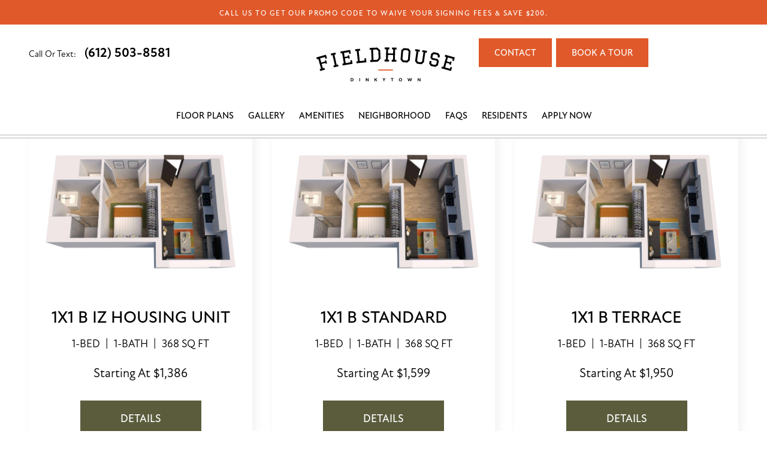

--- FILE ---
content_type: text/html; charset=UTF-8
request_url: https://www.fieldhousedinkytown.com/floor-plans/1x1-b/
body_size: 67896
content:
<!doctype html>
<html lang="en" class="d-flex flex-column" style="overflow-y:scroll;">
	<head>
    <meta charset="UTF-8">

    <meta name="mobile-web-app-capable" content="yes">
    <meta name="robots" content="noodp, noydir">
    <meta name="viewport" content="width=device-width, initial-scale=1">
    <meta name="format-detection" content="telephone=no">

    <title>1x1 B Floor Plan | Fieldhouse Dinkytown</title>
    <meta name="description" content="View our 1x1 B floor plan layouts here. Contact us today to schedule a tour of our apartments near U of M.">

                
    <meta property="og:url" content="https://www.fieldhousedinkytown.com/floor-plans/1x1-b/">
    <meta property="og:type" content="website">
    <meta property="og:title" content="1x1 B Floor Plan | Fieldhouse Dinkytown">
    <meta property="og:description" content="View our 1x1 B floor plan layouts here. Contact us today to schedule a tour of our apartments near U of M.">
    <meta property="og:image" content="https://www.fieldhousedinkytown.com/wp-content/uploads/2023/12/1x1-b.png">

    <meta name="twitter:card" content="summary_large_image">
    <meta property="twitter:domain" content="www.fieldhousedinkytown.com">
    <meta property="twitter:url" content="https://www.fieldhousedinkytown.com/floor-plans/1x1-b/">
    <meta name="twitter:title" content="1x1 B Floor Plan | Fieldhouse Dinkytown">
    <meta name="twitter:description" content="View our 1x1 B floor plan layouts here. Contact us today to schedule a tour of our apartments near U of M.">
    <meta name="twitter:image" content="https://www.fieldhousedinkytown.com/wp-content/uploads/2023/12/1x1-b.png">

          <link rel="canonical" href="https://www.fieldhousedinkytown.com/floor-plans/1x1-b/">
    
    
          <link rel="preconnect" href="https://www.googletagmanager.com">
            <link rel="preconnect" href="https://www.google-analytics.com">
      <!-- Google Tag Manager -->
      <script>(function(w,d,s,l,i){w[l]=w[l]||[];w[l].push({'gtm.start':
            new Date().getTime(),event:'gtm.js'});var f=d.getElementsByTagName(s)[0],
          j=d.createElement(s),dl=l!='dataLayer'?'&l='+l:'';j.async=true;j.src=
          'https://www.googletagmanager.com/gtm.js?id='+i+dl;f.parentNode.insertBefore(j,f);
        })(window,document,'script','dataLayer','GTM-PJJT3F8');
      </script>
      <!-- End Google Tag Manager -->
    
    
                  <link rel="preconnect" href="https://use.typekit.net">
        <link rel="preconnect" href="https://p.typekit.net">
                  <script>
            (function(d) {
              var config = {
                  kitId: 'kkb2flb',
                  scriptTimeout: 3000,
                  async: true
                }, h=d.documentElement,t=setTimeout(function(){h.className=h.className.replace(/\bwf-loading\b/g,"")+" wf-inactive";},config.scriptTimeout),tk=d.createElement("script"),f=false,s=d.getElementsByTagName("script")[0],a;h.className+=" wf-loading";tk.src='https://use.typekit.net/'+config.kitId+'.js';tk.async=true;tk.onload=tk.onreadystatechange=function(){a=this.readyState;if(f||a&&a!="complete"&&a!="loaded")return;f=true;clearTimeout(t);try{Typekit.load(config)}catch(e){}};s.parentNode.insertBefore(tk,s)
            })(document);
          </script>
                              
    <link rel="preconnect" href="https://cdnjs.cloudflare.com">

    <link rel="preload" as="style" href="https://www.fieldhousedinkytown.com/wp-content/cache/b1e7ae6af084148fb6070c9f7b23c2a1.css?v=1766425911"><link rel="stylesheet" media="print" onload="this.media = 'all'" href="https://www.fieldhousedinkytown.com/wp-content/cache/b1e7ae6af084148fb6070c9f7b23c2a1.css?v=1766425911">

    <link rel="preload" as="script" href="https://cdnjs.cloudflare.com/ajax/libs/jquery/3.6.0/jquery.min.js">

    <style>
			:root {
        --font-color-body: #000;
        --font-family-body: 'new-atten', sans-serif;
        --font-weight-body: normal;
        --font-family-hero: 'new-atten', sans-serif;
        --font-weight-hero: normal;
        --font-family-eyebrow: 'new-atten', sans-serif;
        --font-weight-eyebrow: normal;
        --font-family-heading: 'new-atten', sans-serif;
        --font-weight-heading: 500;
        --font-family-subheading: 'new-atten', sans-serif;
        --font-weight-subheading: normal;
        --font-family-nav: 'new-atten', sans-serif;
        --font-weight-nav: 500;
        --font-family-buttons: 'new-atten', sans-serif;
        --font-weight-buttons: 500;

        /* 40 = 40px or 4rem */
        --h1: 40;
        --h2: 32;
        --h3: 28;
        --h4: 24;
        --h5: 20;
        --h6: 16;
        --eyebrow: 25;
        --subheading: 23;

        --content-gap-vertical: 4rem; /* p, ol, ul */
        --content-offset-vertical: -4rem; /* p, ol, ul */

        --grid-gap-sm: 3.2rem;
        --grid-gap-md: 3.75vw;
        --grid-gap-lg: 6rem;

        --grid-offset-sm: -3.2rem;
        --grid-offset-md: -3.75vw;
        --grid-offset-lg: -6rem;

        --section-gap-sm: 4.67rem;
        --section-gap-md: 4.375vw;
        --section-gap-lg: 7rem;

        --section-offset-sm: -4.67rem;
        --section-offset-md: -4.375vw;
        --section-offset-lg: -7rem;

      				--color-black: #000000;
        --color-black-lighter: #000000;
        --color-black-darker: #000000;        --color-black-alpha-100: rgba(0, 0, 0, 1);        --color-black-alpha-95: rgba(0, 0, 0, 0.95);        --color-black-alpha-90: rgba(0, 0, 0, 0.9);        --color-black-alpha-85: rgba(0, 0, 0, 0.85);        --color-black-alpha-80: rgba(0, 0, 0, 0.8);        --color-black-alpha-75: rgba(0, 0, 0, 0.75);        --color-black-alpha-70: rgba(0, 0, 0, 0.7);        --color-black-alpha-65: rgba(0, 0, 0, 0.65);        --color-black-alpha-60: rgba(0, 0, 0, 0.6);        --color-black-alpha-55: rgba(0, 0, 0, 0.55);        --color-black-alpha-50: rgba(0, 0, 0, 0.5);        --color-black-alpha-45: rgba(0, 0, 0, 0.45);        --color-black-alpha-40: rgba(0, 0, 0, 0.4);        --color-black-alpha-35: rgba(0, 0, 0, 0.35);        --color-black-alpha-30: rgba(0, 0, 0, 0.3);        --color-black-alpha-25: rgba(0, 0, 0, 0.25);        --color-black-alpha-20: rgba(0, 0, 0, 0.2);        --color-black-alpha-15: rgba(0, 0, 0, 0.15);        --color-black-alpha-10: rgba(0, 0, 0, 0.1);        --color-black-alpha-5: rgba(0, 0, 0, 0.05);        --color-black-alpha-0: rgba(0, 0, 0, 0);      				--color-white: #ffffff;
        --color-white-lighter: #ffffff;
        --color-white-darker: #d8d8d8;        --color-white-alpha-100: rgba(255, 255, 255, 1);        --color-white-alpha-95: rgba(255, 255, 255, 0.95);        --color-white-alpha-90: rgba(255, 255, 255, 0.9);        --color-white-alpha-85: rgba(255, 255, 255, 0.85);        --color-white-alpha-80: rgba(255, 255, 255, 0.8);        --color-white-alpha-75: rgba(255, 255, 255, 0.75);        --color-white-alpha-70: rgba(255, 255, 255, 0.7);        --color-white-alpha-65: rgba(255, 255, 255, 0.65);        --color-white-alpha-60: rgba(255, 255, 255, 0.6);        --color-white-alpha-55: rgba(255, 255, 255, 0.55);        --color-white-alpha-50: rgba(255, 255, 255, 0.5);        --color-white-alpha-45: rgba(255, 255, 255, 0.45);        --color-white-alpha-40: rgba(255, 255, 255, 0.4);        --color-white-alpha-35: rgba(255, 255, 255, 0.35);        --color-white-alpha-30: rgba(255, 255, 255, 0.3);        --color-white-alpha-25: rgba(255, 255, 255, 0.25);        --color-white-alpha-20: rgba(255, 255, 255, 0.2);        --color-white-alpha-15: rgba(255, 255, 255, 0.15);        --color-white-alpha-10: rgba(255, 255, 255, 0.1);        --color-white-alpha-5: rgba(255, 255, 255, 0.05);        --color-white-alpha-0: rgba(255, 255, 255, 0);      				--color-light-gray: #f3f4f9;
        --color-light-gray-lighter: #ffffff;
        --color-light-gray-darker: #cecfd3;        --color-light-gray-alpha-100: rgba(243, 244, 249, 1);        --color-light-gray-alpha-95: rgba(243, 244, 249, 0.95);        --color-light-gray-alpha-90: rgba(243, 244, 249, 0.9);        --color-light-gray-alpha-85: rgba(243, 244, 249, 0.85);        --color-light-gray-alpha-80: rgba(243, 244, 249, 0.8);        --color-light-gray-alpha-75: rgba(243, 244, 249, 0.75);        --color-light-gray-alpha-70: rgba(243, 244, 249, 0.7);        --color-light-gray-alpha-65: rgba(243, 244, 249, 0.65);        --color-light-gray-alpha-60: rgba(243, 244, 249, 0.6);        --color-light-gray-alpha-55: rgba(243, 244, 249, 0.55);        --color-light-gray-alpha-50: rgba(243, 244, 249, 0.5);        --color-light-gray-alpha-45: rgba(243, 244, 249, 0.45);        --color-light-gray-alpha-40: rgba(243, 244, 249, 0.4);        --color-light-gray-alpha-35: rgba(243, 244, 249, 0.35);        --color-light-gray-alpha-30: rgba(243, 244, 249, 0.3);        --color-light-gray-alpha-25: rgba(243, 244, 249, 0.25);        --color-light-gray-alpha-20: rgba(243, 244, 249, 0.2);        --color-light-gray-alpha-15: rgba(243, 244, 249, 0.15);        --color-light-gray-alpha-10: rgba(243, 244, 249, 0.1);        --color-light-gray-alpha-5: rgba(243, 244, 249, 0.05);        --color-light-gray-alpha-0: rgba(243, 244, 249, 0);      				--color-primary: #e0592a;
        --color-primary-lighter: #ff6630;
        --color-primary-darker: #be4b23;        --color-primary-alpha-100: rgba(224, 89, 42, 1);        --color-primary-alpha-95: rgba(224, 89, 42, 0.95);        --color-primary-alpha-90: rgba(224, 89, 42, 0.9);        --color-primary-alpha-85: rgba(224, 89, 42, 0.85);        --color-primary-alpha-80: rgba(224, 89, 42, 0.8);        --color-primary-alpha-75: rgba(224, 89, 42, 0.75);        --color-primary-alpha-70: rgba(224, 89, 42, 0.7);        --color-primary-alpha-65: rgba(224, 89, 42, 0.65);        --color-primary-alpha-60: rgba(224, 89, 42, 0.6);        --color-primary-alpha-55: rgba(224, 89, 42, 0.55);        --color-primary-alpha-50: rgba(224, 89, 42, 0.5);        --color-primary-alpha-45: rgba(224, 89, 42, 0.45);        --color-primary-alpha-40: rgba(224, 89, 42, 0.4);        --color-primary-alpha-35: rgba(224, 89, 42, 0.35);        --color-primary-alpha-30: rgba(224, 89, 42, 0.3);        --color-primary-alpha-25: rgba(224, 89, 42, 0.25);        --color-primary-alpha-20: rgba(224, 89, 42, 0.2);        --color-primary-alpha-15: rgba(224, 89, 42, 0.15);        --color-primary-alpha-10: rgba(224, 89, 42, 0.1);        --color-primary-alpha-5: rgba(224, 89, 42, 0.05);        --color-primary-alpha-0: rgba(224, 89, 42, 0);      				--color-secondary: #5a5c3c;
        --color-secondary-lighter: #676945;
        --color-secondary-darker: #4c4e33;        --color-secondary-alpha-100: rgba(90, 92, 60, 1);        --color-secondary-alpha-95: rgba(90, 92, 60, 0.95);        --color-secondary-alpha-90: rgba(90, 92, 60, 0.9);        --color-secondary-alpha-85: rgba(90, 92, 60, 0.85);        --color-secondary-alpha-80: rgba(90, 92, 60, 0.8);        --color-secondary-alpha-75: rgba(90, 92, 60, 0.75);        --color-secondary-alpha-70: rgba(90, 92, 60, 0.7);        --color-secondary-alpha-65: rgba(90, 92, 60, 0.65);        --color-secondary-alpha-60: rgba(90, 92, 60, 0.6);        --color-secondary-alpha-55: rgba(90, 92, 60, 0.55);        --color-secondary-alpha-50: rgba(90, 92, 60, 0.5);        --color-secondary-alpha-45: rgba(90, 92, 60, 0.45);        --color-secondary-alpha-40: rgba(90, 92, 60, 0.4);        --color-secondary-alpha-35: rgba(90, 92, 60, 0.35);        --color-secondary-alpha-30: rgba(90, 92, 60, 0.3);        --color-secondary-alpha-25: rgba(90, 92, 60, 0.25);        --color-secondary-alpha-20: rgba(90, 92, 60, 0.2);        --color-secondary-alpha-15: rgba(90, 92, 60, 0.15);        --color-secondary-alpha-10: rgba(90, 92, 60, 0.1);        --color-secondary-alpha-5: rgba(90, 92, 60, 0.05);        --color-secondary-alpha-0: rgba(90, 92, 60, 0);      				--color-tertiary: #dec9a3;
        --color-tertiary-lighter: #ffe7bb;
        --color-tertiary-darker: #bcaa8a;        --color-tertiary-alpha-100: rgba(222, 201, 163, 1);        --color-tertiary-alpha-95: rgba(222, 201, 163, 0.95);        --color-tertiary-alpha-90: rgba(222, 201, 163, 0.9);        --color-tertiary-alpha-85: rgba(222, 201, 163, 0.85);        --color-tertiary-alpha-80: rgba(222, 201, 163, 0.8);        --color-tertiary-alpha-75: rgba(222, 201, 163, 0.75);        --color-tertiary-alpha-70: rgba(222, 201, 163, 0.7);        --color-tertiary-alpha-65: rgba(222, 201, 163, 0.65);        --color-tertiary-alpha-60: rgba(222, 201, 163, 0.6);        --color-tertiary-alpha-55: rgba(222, 201, 163, 0.55);        --color-tertiary-alpha-50: rgba(222, 201, 163, 0.5);        --color-tertiary-alpha-45: rgba(222, 201, 163, 0.45);        --color-tertiary-alpha-40: rgba(222, 201, 163, 0.4);        --color-tertiary-alpha-35: rgba(222, 201, 163, 0.35);        --color-tertiary-alpha-30: rgba(222, 201, 163, 0.3);        --color-tertiary-alpha-25: rgba(222, 201, 163, 0.25);        --color-tertiary-alpha-20: rgba(222, 201, 163, 0.2);        --color-tertiary-alpha-15: rgba(222, 201, 163, 0.15);        --color-tertiary-alpha-10: rgba(222, 201, 163, 0.1);        --color-tertiary-alpha-5: rgba(222, 201, 163, 0.05);        --color-tertiary-alpha-0: rgba(222, 201, 163, 0);      				--color-quaternary: #6aa2b9;
        --color-quaternary-lighter: #79bad4;
        --color-quaternary-darker: #5a899d;        --color-quaternary-alpha-100: rgba(106, 162, 185, 1);        --color-quaternary-alpha-95: rgba(106, 162, 185, 0.95);        --color-quaternary-alpha-90: rgba(106, 162, 185, 0.9);        --color-quaternary-alpha-85: rgba(106, 162, 185, 0.85);        --color-quaternary-alpha-80: rgba(106, 162, 185, 0.8);        --color-quaternary-alpha-75: rgba(106, 162, 185, 0.75);        --color-quaternary-alpha-70: rgba(106, 162, 185, 0.7);        --color-quaternary-alpha-65: rgba(106, 162, 185, 0.65);        --color-quaternary-alpha-60: rgba(106, 162, 185, 0.6);        --color-quaternary-alpha-55: rgba(106, 162, 185, 0.55);        --color-quaternary-alpha-50: rgba(106, 162, 185, 0.5);        --color-quaternary-alpha-45: rgba(106, 162, 185, 0.45);        --color-quaternary-alpha-40: rgba(106, 162, 185, 0.4);        --color-quaternary-alpha-35: rgba(106, 162, 185, 0.35);        --color-quaternary-alpha-30: rgba(106, 162, 185, 0.3);        --color-quaternary-alpha-25: rgba(106, 162, 185, 0.25);        --color-quaternary-alpha-20: rgba(106, 162, 185, 0.2);        --color-quaternary-alpha-15: rgba(106, 162, 185, 0.15);        --color-quaternary-alpha-10: rgba(106, 162, 185, 0.1);        --color-quaternary-alpha-5: rgba(106, 162, 185, 0.05);        --color-quaternary-alpha-0: rgba(106, 162, 185, 0);      				--color-cream: #fbf6f3;
        --color-cream-lighter: #ffffff;
        --color-cream-darker: #d5d1ce;        --color-cream-alpha-100: rgba(251, 246, 243, 1);        --color-cream-alpha-95: rgba(251, 246, 243, 0.95);        --color-cream-alpha-90: rgba(251, 246, 243, 0.9);        --color-cream-alpha-85: rgba(251, 246, 243, 0.85);        --color-cream-alpha-80: rgba(251, 246, 243, 0.8);        --color-cream-alpha-75: rgba(251, 246, 243, 0.75);        --color-cream-alpha-70: rgba(251, 246, 243, 0.7);        --color-cream-alpha-65: rgba(251, 246, 243, 0.65);        --color-cream-alpha-60: rgba(251, 246, 243, 0.6);        --color-cream-alpha-55: rgba(251, 246, 243, 0.55);        --color-cream-alpha-50: rgba(251, 246, 243, 0.5);        --color-cream-alpha-45: rgba(251, 246, 243, 0.45);        --color-cream-alpha-40: rgba(251, 246, 243, 0.4);        --color-cream-alpha-35: rgba(251, 246, 243, 0.35);        --color-cream-alpha-30: rgba(251, 246, 243, 0.3);        --color-cream-alpha-25: rgba(251, 246, 243, 0.25);        --color-cream-alpha-20: rgba(251, 246, 243, 0.2);        --color-cream-alpha-15: rgba(251, 246, 243, 0.15);        --color-cream-alpha-10: rgba(251, 246, 243, 0.1);        --color-cream-alpha-5: rgba(251, 246, 243, 0.05);        --color-cream-alpha-0: rgba(251, 246, 243, 0);      
				--sns-facebook: #3f559a;
				--sns-google: #4285f4;
				--sns-instagram: #dfd93c;
				--sns-linkedin: #2867b2;
				--sns-snapchat: #fffc00;
				--sns-tiktok: #ff0050;
				--sns-twitter: #4595e2;
				--sns-yelp: #d32323;
				--sns-youtube: #b90000;

        --loading-background: rgba(0, 0, 0, 0.3);
        --loading-image: url('[data-uri]');

        --background: none;
			}
		</style>

    <style>:root{--blue:#007bff;--indigo:#6610f2;--purple:#6f42c1;--pink:#e83e8c;--red:#dc3545;--orange:#fd7e14;--yellow:#ffc107;--green:#28a745;--teal:#20c997;--cyan:#17a2b8;--white:#fff;--gray:#6c757d;--gray-dark:#343a40;--primary:#007bff;--secondary:#6c757d;--success:#28a745;--info:#17a2b8;--warning:#ffc107;--danger:#dc3545;--light:#f8f9fa;--dark:#343a40;--breakpoint-xs:0;--breakpoint-sm:576px;--breakpoint-md:768px;--breakpoint-lg:992px;--breakpoint-xl:1200px;--font-family-sans-serif:-apple-system,BlinkMacSystemFont,"Segoe UI",Roboto,"Helvetica Neue",Arial,"Noto Sans","Liberation Sans",sans-serif,"Apple Color Emoji","Segoe UI Emoji","Segoe UI Symbol","Noto Color Emoji";--font-family-monospace:SFMono-Regular,Menlo,Monaco,Consolas,"Liberation Mono","Courier New",monospace}*,::after,::before{box-sizing:border-box}html{font-family:sans-serif;line-height:1.15;-webkit-text-size-adjust:100%;-webkit-tap-highlight-color:transparent}article,aside,figcaption,figure,footer,header,hgroup,main,nav,section{display:block}body{margin:0;font-family:-apple-system,BlinkMacSystemFont,"Segoe UI",Roboto,"Helvetica Neue",Arial,"Noto Sans","Liberation Sans",sans-serif,"Apple Color Emoji","Segoe UI Emoji","Segoe UI Symbol","Noto Color Emoji";font-size:1rem;font-weight:400;line-height:1.5;color:#212529;text-align:left;background-color:#fff}[tabindex="-1"]:focus:not(:focus-visible){outline:0!important}hr{box-sizing:content-box;height:0;overflow:visible}h1,h2,h3,h4,h5,h6{margin-top:0;margin-bottom:.5rem}p{margin-top:0;margin-bottom:1rem}abbr[data-original-title],abbr[title]{text-decoration:underline;-webkit-text-decoration:underline dotted;text-decoration:underline dotted;cursor:help;border-bottom:0;-webkit-text-decoration-skip-ink:none;text-decoration-skip-ink:none}address{margin-bottom:1rem;font-style:normal;line-height:inherit}dl,ol,ul{margin-top:0;margin-bottom:1rem}ol ol,ol ul,ul ol,ul ul{margin-bottom:0}dt{font-weight:700}dd{margin-bottom:.5rem;margin-left:0}blockquote{margin:0 0 1rem}b,strong{font-weight:bolder}small{font-size:80%}sub,sup{position:relative;font-size:75%;line-height:0;vertical-align:baseline}sub{bottom:-.25em}sup{top:-.5em}a{color:#007bff;text-decoration:none;background-color:transparent}a:hover{color:#0056b3;text-decoration:underline}a:not([href]):not([class]){color:inherit;text-decoration:none}a:not([href]):not([class]):hover{color:inherit;text-decoration:none}code,kbd,pre,samp{font-family:SFMono-Regular,Menlo,Monaco,Consolas,"Liberation Mono","Courier New",monospace;font-size:1em}pre{margin-top:0;margin-bottom:1rem;overflow:auto;-ms-overflow-style:scrollbar}figure{margin:0 0 1rem}img{vertical-align:middle;border-style:none}svg{overflow:hidden;vertical-align:middle}table{border-collapse:collapse}caption{padding-top:.75rem;padding-bottom:.75rem;color:#6c757d;text-align:left;caption-side:bottom}th{text-align:inherit;text-align:-webkit-match-parent}label{display:inline-block;margin-bottom:.5rem}button{border-radius:0}button:focus:not(:focus-visible){outline:0}button,input,optgroup,select,textarea{margin:0;font-family:inherit;font-size:inherit;line-height:inherit}button,input{overflow:visible}button,select{text-transform:none}[role=button]{cursor:pointer}select{word-wrap:normal}[type=button],[type=reset],[type=submit],button{-webkit-appearance:button}[type=button]:not(:disabled),[type=reset]:not(:disabled),[type=submit]:not(:disabled),button:not(:disabled){cursor:pointer}[type=button]::-moz-focus-inner,[type=reset]::-moz-focus-inner,[type=submit]::-moz-focus-inner,button::-moz-focus-inner{padding:0;border-style:none}input[type=checkbox],input[type=radio]{box-sizing:border-box;padding:0}textarea{overflow:auto;resize:vertical}fieldset{min-width:0;padding:0;margin:0;border:0}legend{display:block;width:100%;max-width:100%;padding:0;margin-bottom:.5rem;font-size:1.5rem;line-height:inherit;color:inherit;white-space:normal}progress{vertical-align:baseline}[type=number]::-webkit-inner-spin-button,[type=number]::-webkit-outer-spin-button{height:auto}[type=search]{outline-offset:-2px;-webkit-appearance:none}[type=search]::-webkit-search-decoration{-webkit-appearance:none}::-webkit-file-upload-button{font:inherit;-webkit-appearance:button}output{display:inline-block}summary{display:list-item;cursor:pointer}template{display:none}[hidden]{display:none!important}.h1,.h2,.h3,.h4,.h5,.h6,h1,h2,h3,h4,h5,h6{margin-bottom:.5rem;font-weight:500;line-height:1.2}.h1,h1{font-size:2.5rem}.h2,h2{font-size:2rem}.h3,h3{font-size:1.75rem}.h4,h4{font-size:1.5rem}.h5,h5{font-size:1.25rem}.h6,h6{font-size:1rem}.lead{font-size:1.25rem;font-weight:300}.display-1{font-size:6rem;font-weight:300;line-height:1.2}.display-2{font-size:5.5rem;font-weight:300;line-height:1.2}.display-3{font-size:4.5rem;font-weight:300;line-height:1.2}.display-4{font-size:3.5rem;font-weight:300;line-height:1.2}hr{margin-top:1rem;margin-bottom:1rem;border:0;border-top:1px solid rgba(0,0,0,.1)}.small,small{font-size:.875em;font-weight:400}.mark,mark{padding:.2em;background-color:#fcf8e3}.list-unstyled{padding-left:0;list-style:none}.list-inline{padding-left:0;list-style:none}.list-inline-item{display:inline-block}.list-inline-item:not(:last-child){margin-right:.5rem}.initialism{font-size:90%;text-transform:uppercase}.blockquote{margin-bottom:1rem;font-size:1.25rem}.blockquote-footer{display:block;font-size:.875em;color:#6c757d}.blockquote-footer::before{content:"— "}.img-fluid{max-width:100%;height:auto}.img-thumbnail{padding:.25rem;background-color:#fff;border:1px solid #dee2e6;border-radius:.25rem;max-width:100%;height:auto}.figure{display:inline-block}.figure-img{margin-bottom:.5rem;line-height:1}.figure-caption{font-size:90%;color:#6c757d}.container,.container-fluid,.container-lg,.container-md,.container-sm,.container-xl{width:100%;padding-right:15px;padding-left:15px;margin-right:auto;margin-left:auto}@media (min-width:576px){.container,.container-sm{max-width:540px}}@media (min-width:768px){.container,.container-md,.container-sm{max-width:720px}}@media (min-width:992px){.container,.container-lg,.container-md,.container-sm{max-width:960px}}@media (min-width:1200px){.container,.container-lg,.container-md,.container-sm,.container-xl{max-width:1140px}}.row{display:flex;flex-wrap:wrap;margin-right:-15px;margin-left:-15px}.no-gutters{margin-right:0;margin-left:0}.no-gutters>.col,.no-gutters>[class*=col-]{padding-right:0;padding-left:0}.col,.col-1,.col-10,.col-11,.col-12,.col-2,.col-3,.col-4,.col-5,.col-6,.col-7,.col-8,.col-9,.col-auto,.col-lg,.col-lg-1,.col-lg-10,.col-lg-11,.col-lg-12,.col-lg-2,.col-lg-3,.col-lg-4,.col-lg-5,.col-lg-6,.col-lg-7,.col-lg-8,.col-lg-9,.col-lg-auto,.col-md,.col-md-1,.col-md-10,.col-md-11,.col-md-12,.col-md-2,.col-md-3,.col-md-4,.col-md-5,.col-md-6,.col-md-7,.col-md-8,.col-md-9,.col-md-auto,.col-sm,.col-sm-1,.col-sm-10,.col-sm-11,.col-sm-12,.col-sm-2,.col-sm-3,.col-sm-4,.col-sm-5,.col-sm-6,.col-sm-7,.col-sm-8,.col-sm-9,.col-sm-auto,.col-xl,.col-xl-1,.col-xl-10,.col-xl-11,.col-xl-12,.col-xl-2,.col-xl-3,.col-xl-4,.col-xl-5,.col-xl-6,.col-xl-7,.col-xl-8,.col-xl-9,.col-xl-auto{position:relative;width:100%;padding-right:15px;padding-left:15px}.col{flex-basis:0;flex-grow:1;max-width:100%}.row-cols-1>*{flex:0 0 100%;max-width:100%}.row-cols-2>*{flex:0 0 50%;max-width:50%}.row-cols-3>*{flex:0 0 33.3333333333%;max-width:33.3333333333%}.row-cols-4>*{flex:0 0 25%;max-width:25%}.row-cols-5>*{flex:0 0 20%;max-width:20%}.row-cols-6>*{flex:0 0 16.6666666667%;max-width:16.6666666667%}.col-auto{flex:0 0 auto;width:auto;max-width:100%}.col-1{flex:0 0 8.33333333%;max-width:8.33333333%}.col-2{flex:0 0 16.66666667%;max-width:16.66666667%}.col-3{flex:0 0 25%;max-width:25%}.col-4{flex:0 0 33.33333333%;max-width:33.33333333%}.col-5{flex:0 0 41.66666667%;max-width:41.66666667%}.col-6{flex:0 0 50%;max-width:50%}.col-7{flex:0 0 58.33333333%;max-width:58.33333333%}.col-8{flex:0 0 66.66666667%;max-width:66.66666667%}.col-9{flex:0 0 75%;max-width:75%}.col-10{flex:0 0 83.33333333%;max-width:83.33333333%}.col-11{flex:0 0 91.66666667%;max-width:91.66666667%}.col-12{flex:0 0 100%;max-width:100%}.order-first{order:-1}.order-last{order:13}.order-0{order:0}.order-1{order:1}.order-2{order:2}.order-3{order:3}.order-4{order:4}.order-5{order:5}.order-6{order:6}.order-7{order:7}.order-8{order:8}.order-9{order:9}.order-10{order:10}.order-11{order:11}.order-12{order:12}.offset-1{margin-left:8.33333333%}.offset-2{margin-left:16.66666667%}.offset-3{margin-left:25%}.offset-4{margin-left:33.33333333%}.offset-5{margin-left:41.66666667%}.offset-6{margin-left:50%}.offset-7{margin-left:58.33333333%}.offset-8{margin-left:66.66666667%}.offset-9{margin-left:75%}.offset-10{margin-left:83.33333333%}.offset-11{margin-left:91.66666667%}@media (min-width:576px){.col-sm{flex-basis:0;flex-grow:1;max-width:100%}.row-cols-sm-1>*{flex:0 0 100%;max-width:100%}.row-cols-sm-2>*{flex:0 0 50%;max-width:50%}.row-cols-sm-3>*{flex:0 0 33.3333333333%;max-width:33.3333333333%}.row-cols-sm-4>*{flex:0 0 25%;max-width:25%}.row-cols-sm-5>*{flex:0 0 20%;max-width:20%}.row-cols-sm-6>*{flex:0 0 16.6666666667%;max-width:16.6666666667%}.col-sm-auto{flex:0 0 auto;width:auto;max-width:100%}.col-sm-1{flex:0 0 8.33333333%;max-width:8.33333333%}.col-sm-2{flex:0 0 16.66666667%;max-width:16.66666667%}.col-sm-3{flex:0 0 25%;max-width:25%}.col-sm-4{flex:0 0 33.33333333%;max-width:33.33333333%}.col-sm-5{flex:0 0 41.66666667%;max-width:41.66666667%}.col-sm-6{flex:0 0 50%;max-width:50%}.col-sm-7{flex:0 0 58.33333333%;max-width:58.33333333%}.col-sm-8{flex:0 0 66.66666667%;max-width:66.66666667%}.col-sm-9{flex:0 0 75%;max-width:75%}.col-sm-10{flex:0 0 83.33333333%;max-width:83.33333333%}.col-sm-11{flex:0 0 91.66666667%;max-width:91.66666667%}.col-sm-12{flex:0 0 100%;max-width:100%}.order-sm-first{order:-1}.order-sm-last{order:13}.order-sm-0{order:0}.order-sm-1{order:1}.order-sm-2{order:2}.order-sm-3{order:3}.order-sm-4{order:4}.order-sm-5{order:5}.order-sm-6{order:6}.order-sm-7{order:7}.order-sm-8{order:8}.order-sm-9{order:9}.order-sm-10{order:10}.order-sm-11{order:11}.order-sm-12{order:12}.offset-sm-0{margin-left:0}.offset-sm-1{margin-left:8.33333333%}.offset-sm-2{margin-left:16.66666667%}.offset-sm-3{margin-left:25%}.offset-sm-4{margin-left:33.33333333%}.offset-sm-5{margin-left:41.66666667%}.offset-sm-6{margin-left:50%}.offset-sm-7{margin-left:58.33333333%}.offset-sm-8{margin-left:66.66666667%}.offset-sm-9{margin-left:75%}.offset-sm-10{margin-left:83.33333333%}.offset-sm-11{margin-left:91.66666667%}}@media (min-width:768px){.col-md{flex-basis:0;flex-grow:1;max-width:100%}.row-cols-md-1>*{flex:0 0 100%;max-width:100%}.row-cols-md-2>*{flex:0 0 50%;max-width:50%}.row-cols-md-3>*{flex:0 0 33.3333333333%;max-width:33.3333333333%}.row-cols-md-4>*{flex:0 0 25%;max-width:25%}.row-cols-md-5>*{flex:0 0 20%;max-width:20%}.row-cols-md-6>*{flex:0 0 16.6666666667%;max-width:16.6666666667%}.col-md-auto{flex:0 0 auto;width:auto;max-width:100%}.col-md-1{flex:0 0 8.33333333%;max-width:8.33333333%}.col-md-2{flex:0 0 16.66666667%;max-width:16.66666667%}.col-md-3{flex:0 0 25%;max-width:25%}.col-md-4{flex:0 0 33.33333333%;max-width:33.33333333%}.col-md-5{flex:0 0 41.66666667%;max-width:41.66666667%}.col-md-6{flex:0 0 50%;max-width:50%}.col-md-7{flex:0 0 58.33333333%;max-width:58.33333333%}.col-md-8{flex:0 0 66.66666667%;max-width:66.66666667%}.col-md-9{flex:0 0 75%;max-width:75%}.col-md-10{flex:0 0 83.33333333%;max-width:83.33333333%}.col-md-11{flex:0 0 91.66666667%;max-width:91.66666667%}.col-md-12{flex:0 0 100%;max-width:100%}.order-md-first{order:-1}.order-md-last{order:13}.order-md-0{order:0}.order-md-1{order:1}.order-md-2{order:2}.order-md-3{order:3}.order-md-4{order:4}.order-md-5{order:5}.order-md-6{order:6}.order-md-7{order:7}.order-md-8{order:8}.order-md-9{order:9}.order-md-10{order:10}.order-md-11{order:11}.order-md-12{order:12}.offset-md-0{margin-left:0}.offset-md-1{margin-left:8.33333333%}.offset-md-2{margin-left:16.66666667%}.offset-md-3{margin-left:25%}.offset-md-4{margin-left:33.33333333%}.offset-md-5{margin-left:41.66666667%}.offset-md-6{margin-left:50%}.offset-md-7{margin-left:58.33333333%}.offset-md-8{margin-left:66.66666667%}.offset-md-9{margin-left:75%}.offset-md-10{margin-left:83.33333333%}.offset-md-11{margin-left:91.66666667%}}@media (min-width:992px){.col-lg{flex-basis:0;flex-grow:1;max-width:100%}.row-cols-lg-1>*{flex:0 0 100%;max-width:100%}.row-cols-lg-2>*{flex:0 0 50%;max-width:50%}.row-cols-lg-3>*{flex:0 0 33.3333333333%;max-width:33.3333333333%}.row-cols-lg-4>*{flex:0 0 25%;max-width:25%}.row-cols-lg-5>*{flex:0 0 20%;max-width:20%}.row-cols-lg-6>*{flex:0 0 16.6666666667%;max-width:16.6666666667%}.col-lg-auto{flex:0 0 auto;width:auto;max-width:100%}.col-lg-1{flex:0 0 8.33333333%;max-width:8.33333333%}.col-lg-2{flex:0 0 16.66666667%;max-width:16.66666667%}.col-lg-3{flex:0 0 25%;max-width:25%}.col-lg-4{flex:0 0 33.33333333%;max-width:33.33333333%}.col-lg-5{flex:0 0 41.66666667%;max-width:41.66666667%}.col-lg-6{flex:0 0 50%;max-width:50%}.col-lg-7{flex:0 0 58.33333333%;max-width:58.33333333%}.col-lg-8{flex:0 0 66.66666667%;max-width:66.66666667%}.col-lg-9{flex:0 0 75%;max-width:75%}.col-lg-10{flex:0 0 83.33333333%;max-width:83.33333333%}.col-lg-11{flex:0 0 91.66666667%;max-width:91.66666667%}.col-lg-12{flex:0 0 100%;max-width:100%}.order-lg-first{order:-1}.order-lg-last{order:13}.order-lg-0{order:0}.order-lg-1{order:1}.order-lg-2{order:2}.order-lg-3{order:3}.order-lg-4{order:4}.order-lg-5{order:5}.order-lg-6{order:6}.order-lg-7{order:7}.order-lg-8{order:8}.order-lg-9{order:9}.order-lg-10{order:10}.order-lg-11{order:11}.order-lg-12{order:12}.offset-lg-0{margin-left:0}.offset-lg-1{margin-left:8.33333333%}.offset-lg-2{margin-left:16.66666667%}.offset-lg-3{margin-left:25%}.offset-lg-4{margin-left:33.33333333%}.offset-lg-5{margin-left:41.66666667%}.offset-lg-6{margin-left:50%}.offset-lg-7{margin-left:58.33333333%}.offset-lg-8{margin-left:66.66666667%}.offset-lg-9{margin-left:75%}.offset-lg-10{margin-left:83.33333333%}.offset-lg-11{margin-left:91.66666667%}}@media (min-width:1200px){.col-xl{flex-basis:0;flex-grow:1;max-width:100%}.row-cols-xl-1>*{flex:0 0 100%;max-width:100%}.row-cols-xl-2>*{flex:0 0 50%;max-width:50%}.row-cols-xl-3>*{flex:0 0 33.3333333333%;max-width:33.3333333333%}.row-cols-xl-4>*{flex:0 0 25%;max-width:25%}.row-cols-xl-5>*{flex:0 0 20%;max-width:20%}.row-cols-xl-6>*{flex:0 0 16.6666666667%;max-width:16.6666666667%}.col-xl-auto{flex:0 0 auto;width:auto;max-width:100%}.col-xl-1{flex:0 0 8.33333333%;max-width:8.33333333%}.col-xl-2{flex:0 0 16.66666667%;max-width:16.66666667%}.col-xl-3{flex:0 0 25%;max-width:25%}.col-xl-4{flex:0 0 33.33333333%;max-width:33.33333333%}.col-xl-5{flex:0 0 41.66666667%;max-width:41.66666667%}.col-xl-6{flex:0 0 50%;max-width:50%}.col-xl-7{flex:0 0 58.33333333%;max-width:58.33333333%}.col-xl-8{flex:0 0 66.66666667%;max-width:66.66666667%}.col-xl-9{flex:0 0 75%;max-width:75%}.col-xl-10{flex:0 0 83.33333333%;max-width:83.33333333%}.col-xl-11{flex:0 0 91.66666667%;max-width:91.66666667%}.col-xl-12{flex:0 0 100%;max-width:100%}.order-xl-first{order:-1}.order-xl-last{order:13}.order-xl-0{order:0}.order-xl-1{order:1}.order-xl-2{order:2}.order-xl-3{order:3}.order-xl-4{order:4}.order-xl-5{order:5}.order-xl-6{order:6}.order-xl-7{order:7}.order-xl-8{order:8}.order-xl-9{order:9}.order-xl-10{order:10}.order-xl-11{order:11}.order-xl-12{order:12}.offset-xl-0{margin-left:0}.offset-xl-1{margin-left:8.33333333%}.offset-xl-2{margin-left:16.66666667%}.offset-xl-3{margin-left:25%}.offset-xl-4{margin-left:33.33333333%}.offset-xl-5{margin-left:41.66666667%}.offset-xl-6{margin-left:50%}.offset-xl-7{margin-left:58.33333333%}.offset-xl-8{margin-left:66.66666667%}.offset-xl-9{margin-left:75%}.offset-xl-10{margin-left:83.33333333%}.offset-xl-11{margin-left:91.66666667%}}.btn{display:inline-block;font-weight:400;color:#212529;text-align:center;vertical-align:middle;-webkit-user-select:none;-moz-user-select:none;user-select:none;background-color:transparent;border:1px solid transparent;padding:.375rem .75rem;font-size:1rem;line-height:1.5;border-radius:.25rem;transition:color .15s ease-in-out,background-color .15s ease-in-out,border-color .15s ease-in-out,box-shadow .15s ease-in-out}@media (prefers-reduced-motion:reduce){.btn{transition:none}}.btn:hover{color:#212529;text-decoration:none}.btn.focus,.btn:focus{outline:0;box-shadow:0 0 0 .2rem rgba(0,123,255,.25)}.btn.disabled,.btn:disabled{opacity:.65}.btn:not(:disabled):not(.disabled){cursor:pointer}a.btn.disabled,fieldset:disabled a.btn{pointer-events:none}.btn-primary{color:#fff;background-color:#007bff;border-color:#007bff}.btn-primary:hover{color:#fff;background-color:#0069d9;border-color:#0062cc}.btn-primary.focus,.btn-primary:focus{color:#fff;background-color:#0069d9;border-color:#0062cc;box-shadow:0 0 0 .2rem rgba(38,143,255,.5)}.btn-primary.disabled,.btn-primary:disabled{color:#fff;background-color:#007bff;border-color:#007bff}.btn-primary:not(:disabled):not(.disabled).active,.btn-primary:not(:disabled):not(.disabled):active,.show>.btn-primary.dropdown-toggle{color:#fff;background-color:#0062cc;border-color:#005cbf}.btn-primary:not(:disabled):not(.disabled).active:focus,.btn-primary:not(:disabled):not(.disabled):active:focus,.show>.btn-primary.dropdown-toggle:focus{box-shadow:0 0 0 .2rem rgba(38,143,255,.5)}.btn-secondary{color:#fff;background-color:#6c757d;border-color:#6c757d}.btn-secondary:hover{color:#fff;background-color:#5a6268;border-color:#545b62}.btn-secondary.focus,.btn-secondary:focus{color:#fff;background-color:#5a6268;border-color:#545b62;box-shadow:0 0 0 .2rem rgba(130,138,145,.5)}.btn-secondary.disabled,.btn-secondary:disabled{color:#fff;background-color:#6c757d;border-color:#6c757d}.btn-secondary:not(:disabled):not(.disabled).active,.btn-secondary:not(:disabled):not(.disabled):active,.show>.btn-secondary.dropdown-toggle{color:#fff;background-color:#545b62;border-color:#4e555b}.btn-secondary:not(:disabled):not(.disabled).active:focus,.btn-secondary:not(:disabled):not(.disabled):active:focus,.show>.btn-secondary.dropdown-toggle:focus{box-shadow:0 0 0 .2rem rgba(130,138,145,.5)}.btn-success{color:#fff;background-color:#28a745;border-color:#28a745}.btn-success:hover{color:#fff;background-color:#218838;border-color:#1e7e34}.btn-success.focus,.btn-success:focus{color:#fff;background-color:#218838;border-color:#1e7e34;box-shadow:0 0 0 .2rem rgba(72,180,97,.5)}.btn-success.disabled,.btn-success:disabled{color:#fff;background-color:#28a745;border-color:#28a745}.btn-success:not(:disabled):not(.disabled).active,.btn-success:not(:disabled):not(.disabled):active,.show>.btn-success.dropdown-toggle{color:#fff;background-color:#1e7e34;border-color:#1c7430}.btn-success:not(:disabled):not(.disabled).active:focus,.btn-success:not(:disabled):not(.disabled):active:focus,.show>.btn-success.dropdown-toggle:focus{box-shadow:0 0 0 .2rem rgba(72,180,97,.5)}.btn-info{color:#fff;background-color:#17a2b8;border-color:#17a2b8}.btn-info:hover{color:#fff;background-color:#138496;border-color:#117a8b}.btn-info.focus,.btn-info:focus{color:#fff;background-color:#138496;border-color:#117a8b;box-shadow:0 0 0 .2rem rgba(58,176,195,.5)}.btn-info.disabled,.btn-info:disabled{color:#fff;background-color:#17a2b8;border-color:#17a2b8}.btn-info:not(:disabled):not(.disabled).active,.btn-info:not(:disabled):not(.disabled):active,.show>.btn-info.dropdown-toggle{color:#fff;background-color:#117a8b;border-color:#10707f}.btn-info:not(:disabled):not(.disabled).active:focus,.btn-info:not(:disabled):not(.disabled):active:focus,.show>.btn-info.dropdown-toggle:focus{box-shadow:0 0 0 .2rem rgba(58,176,195,.5)}.btn-warning{color:#212529;background-color:#ffc107;border-color:#ffc107}.btn-warning:hover{color:#212529;background-color:#e0a800;border-color:#d39e00}.btn-warning.focus,.btn-warning:focus{color:#212529;background-color:#e0a800;border-color:#d39e00;box-shadow:0 0 0 .2rem rgba(222,170,12,.5)}.btn-warning.disabled,.btn-warning:disabled{color:#212529;background-color:#ffc107;border-color:#ffc107}.btn-warning:not(:disabled):not(.disabled).active,.btn-warning:not(:disabled):not(.disabled):active,.show>.btn-warning.dropdown-toggle{color:#212529;background-color:#d39e00;border-color:#c69500}.btn-warning:not(:disabled):not(.disabled).active:focus,.btn-warning:not(:disabled):not(.disabled):active:focus,.show>.btn-warning.dropdown-toggle:focus{box-shadow:0 0 0 .2rem rgba(222,170,12,.5)}.btn-danger{color:#fff;background-color:#dc3545;border-color:#dc3545}.btn-danger:hover{color:#fff;background-color:#c82333;border-color:#bd2130}.btn-danger.focus,.btn-danger:focus{color:#fff;background-color:#c82333;border-color:#bd2130;box-shadow:0 0 0 .2rem rgba(225,83,97,.5)}.btn-danger.disabled,.btn-danger:disabled{color:#fff;background-color:#dc3545;border-color:#dc3545}.btn-danger:not(:disabled):not(.disabled).active,.btn-danger:not(:disabled):not(.disabled):active,.show>.btn-danger.dropdown-toggle{color:#fff;background-color:#bd2130;border-color:#b21f2d}.btn-danger:not(:disabled):not(.disabled).active:focus,.btn-danger:not(:disabled):not(.disabled):active:focus,.show>.btn-danger.dropdown-toggle:focus{box-shadow:0 0 0 .2rem rgba(225,83,97,.5)}.btn-light{color:#212529;background-color:#f8f9fa;border-color:#f8f9fa}.btn-light:hover{color:#212529;background-color:#e2e6ea;border-color:#dae0e5}.btn-light.focus,.btn-light:focus{color:#212529;background-color:#e2e6ea;border-color:#dae0e5;box-shadow:0 0 0 .2rem rgba(216,217,219,.5)}.btn-light.disabled,.btn-light:disabled{color:#212529;background-color:#f8f9fa;border-color:#f8f9fa}.btn-light:not(:disabled):not(.disabled).active,.btn-light:not(:disabled):not(.disabled):active,.show>.btn-light.dropdown-toggle{color:#212529;background-color:#dae0e5;border-color:#d3d9df}.btn-light:not(:disabled):not(.disabled).active:focus,.btn-light:not(:disabled):not(.disabled):active:focus,.show>.btn-light.dropdown-toggle:focus{box-shadow:0 0 0 .2rem rgba(216,217,219,.5)}.btn-dark{color:#fff;background-color:#343a40;border-color:#343a40}.btn-dark:hover{color:#fff;background-color:#23272b;border-color:#1d2124}.btn-dark.focus,.btn-dark:focus{color:#fff;background-color:#23272b;border-color:#1d2124;box-shadow:0 0 0 .2rem rgba(82,88,93,.5)}.btn-dark.disabled,.btn-dark:disabled{color:#fff;background-color:#343a40;border-color:#343a40}.btn-dark:not(:disabled):not(.disabled).active,.btn-dark:not(:disabled):not(.disabled):active,.show>.btn-dark.dropdown-toggle{color:#fff;background-color:#1d2124;border-color:#171a1d}.btn-dark:not(:disabled):not(.disabled).active:focus,.btn-dark:not(:disabled):not(.disabled):active:focus,.show>.btn-dark.dropdown-toggle:focus{box-shadow:0 0 0 .2rem rgba(82,88,93,.5)}.btn-outline-primary{color:#007bff;border-color:#007bff}.btn-outline-primary:hover{color:#fff;background-color:#007bff;border-color:#007bff}.btn-outline-primary.focus,.btn-outline-primary:focus{box-shadow:0 0 0 .2rem rgba(0,123,255,.5)}.btn-outline-primary.disabled,.btn-outline-primary:disabled{color:#007bff;background-color:transparent}.btn-outline-primary:not(:disabled):not(.disabled).active,.btn-outline-primary:not(:disabled):not(.disabled):active,.show>.btn-outline-primary.dropdown-toggle{color:#fff;background-color:#007bff;border-color:#007bff}.btn-outline-primary:not(:disabled):not(.disabled).active:focus,.btn-outline-primary:not(:disabled):not(.disabled):active:focus,.show>.btn-outline-primary.dropdown-toggle:focus{box-shadow:0 0 0 .2rem rgba(0,123,255,.5)}.btn-outline-secondary{color:#6c757d;border-color:#6c757d}.btn-outline-secondary:hover{color:#fff;background-color:#6c757d;border-color:#6c757d}.btn-outline-secondary.focus,.btn-outline-secondary:focus{box-shadow:0 0 0 .2rem rgba(108,117,125,.5)}.btn-outline-secondary.disabled,.btn-outline-secondary:disabled{color:#6c757d;background-color:transparent}.btn-outline-secondary:not(:disabled):not(.disabled).active,.btn-outline-secondary:not(:disabled):not(.disabled):active,.show>.btn-outline-secondary.dropdown-toggle{color:#fff;background-color:#6c757d;border-color:#6c757d}.btn-outline-secondary:not(:disabled):not(.disabled).active:focus,.btn-outline-secondary:not(:disabled):not(.disabled):active:focus,.show>.btn-outline-secondary.dropdown-toggle:focus{box-shadow:0 0 0 .2rem rgba(108,117,125,.5)}.btn-outline-success{color:#28a745;border-color:#28a745}.btn-outline-success:hover{color:#fff;background-color:#28a745;border-color:#28a745}.btn-outline-success.focus,.btn-outline-success:focus{box-shadow:0 0 0 .2rem rgba(40,167,69,.5)}.btn-outline-success.disabled,.btn-outline-success:disabled{color:#28a745;background-color:transparent}.btn-outline-success:not(:disabled):not(.disabled).active,.btn-outline-success:not(:disabled):not(.disabled):active,.show>.btn-outline-success.dropdown-toggle{color:#fff;background-color:#28a745;border-color:#28a745}.btn-outline-success:not(:disabled):not(.disabled).active:focus,.btn-outline-success:not(:disabled):not(.disabled):active:focus,.show>.btn-outline-success.dropdown-toggle:focus{box-shadow:0 0 0 .2rem rgba(40,167,69,.5)}.btn-outline-info{color:#17a2b8;border-color:#17a2b8}.btn-outline-info:hover{color:#fff;background-color:#17a2b8;border-color:#17a2b8}.btn-outline-info.focus,.btn-outline-info:focus{box-shadow:0 0 0 .2rem rgba(23,162,184,.5)}.btn-outline-info.disabled,.btn-outline-info:disabled{color:#17a2b8;background-color:transparent}.btn-outline-info:not(:disabled):not(.disabled).active,.btn-outline-info:not(:disabled):not(.disabled):active,.show>.btn-outline-info.dropdown-toggle{color:#fff;background-color:#17a2b8;border-color:#17a2b8}.btn-outline-info:not(:disabled):not(.disabled).active:focus,.btn-outline-info:not(:disabled):not(.disabled):active:focus,.show>.btn-outline-info.dropdown-toggle:focus{box-shadow:0 0 0 .2rem rgba(23,162,184,.5)}.btn-outline-warning{color:#ffc107;border-color:#ffc107}.btn-outline-warning:hover{color:#212529;background-color:#ffc107;border-color:#ffc107}.btn-outline-warning.focus,.btn-outline-warning:focus{box-shadow:0 0 0 .2rem rgba(255,193,7,.5)}.btn-outline-warning.disabled,.btn-outline-warning:disabled{color:#ffc107;background-color:transparent}.btn-outline-warning:not(:disabled):not(.disabled).active,.btn-outline-warning:not(:disabled):not(.disabled):active,.show>.btn-outline-warning.dropdown-toggle{color:#212529;background-color:#ffc107;border-color:#ffc107}.btn-outline-warning:not(:disabled):not(.disabled).active:focus,.btn-outline-warning:not(:disabled):not(.disabled):active:focus,.show>.btn-outline-warning.dropdown-toggle:focus{box-shadow:0 0 0 .2rem rgba(255,193,7,.5)}.btn-outline-danger{color:#dc3545;border-color:#dc3545}.btn-outline-danger:hover{color:#fff;background-color:#dc3545;border-color:#dc3545}.btn-outline-danger.focus,.btn-outline-danger:focus{box-shadow:0 0 0 .2rem rgba(220,53,69,.5)}.btn-outline-danger.disabled,.btn-outline-danger:disabled{color:#dc3545;background-color:transparent}.btn-outline-danger:not(:disabled):not(.disabled).active,.btn-outline-danger:not(:disabled):not(.disabled):active,.show>.btn-outline-danger.dropdown-toggle{color:#fff;background-color:#dc3545;border-color:#dc3545}.btn-outline-danger:not(:disabled):not(.disabled).active:focus,.btn-outline-danger:not(:disabled):not(.disabled):active:focus,.show>.btn-outline-danger.dropdown-toggle:focus{box-shadow:0 0 0 .2rem rgba(220,53,69,.5)}.btn-outline-light{color:#f8f9fa;border-color:#f8f9fa}.btn-outline-light:hover{color:#212529;background-color:#f8f9fa;border-color:#f8f9fa}.btn-outline-light.focus,.btn-outline-light:focus{box-shadow:0 0 0 .2rem rgba(248,249,250,.5)}.btn-outline-light.disabled,.btn-outline-light:disabled{color:#f8f9fa;background-color:transparent}.btn-outline-light:not(:disabled):not(.disabled).active,.btn-outline-light:not(:disabled):not(.disabled):active,.show>.btn-outline-light.dropdown-toggle{color:#212529;background-color:#f8f9fa;border-color:#f8f9fa}.btn-outline-light:not(:disabled):not(.disabled).active:focus,.btn-outline-light:not(:disabled):not(.disabled):active:focus,.show>.btn-outline-light.dropdown-toggle:focus{box-shadow:0 0 0 .2rem rgba(248,249,250,.5)}.btn-outline-dark{color:#343a40;border-color:#343a40}.btn-outline-dark:hover{color:#fff;background-color:#343a40;border-color:#343a40}.btn-outline-dark.focus,.btn-outline-dark:focus{box-shadow:0 0 0 .2rem rgba(52,58,64,.5)}.btn-outline-dark.disabled,.btn-outline-dark:disabled{color:#343a40;background-color:transparent}.btn-outline-dark:not(:disabled):not(.disabled).active,.btn-outline-dark:not(:disabled):not(.disabled):active,.show>.btn-outline-dark.dropdown-toggle{color:#fff;background-color:#343a40;border-color:#343a40}.btn-outline-dark:not(:disabled):not(.disabled).active:focus,.btn-outline-dark:not(:disabled):not(.disabled):active:focus,.show>.btn-outline-dark.dropdown-toggle:focus{box-shadow:0 0 0 .2rem rgba(52,58,64,.5)}.btn-link{font-weight:400;color:#007bff;text-decoration:none}.btn-link:hover{color:#0056b3;text-decoration:underline}.btn-link.focus,.btn-link:focus{text-decoration:underline}.btn-link.disabled,.btn-link:disabled{color:#6c757d;pointer-events:none}.btn-lg{padding:.5rem 1rem;font-size:1.25rem;line-height:1.5;border-radius:.3rem}.btn-sm{padding:.25rem .5rem;font-size:.875rem;line-height:1.5;border-radius:.2rem}.btn-block{display:block;width:100%}.btn-block+.btn-block{margin-top:.5rem}input[type=button].btn-block,input[type=reset].btn-block,input[type=submit].btn-block{width:100%}.fade{transition:opacity .15s linear}@media (prefers-reduced-motion:reduce){.fade{transition:none}}.fade:not(.show){opacity:0}.collapse:not(.show){display:none}.collapsing{position:relative;height:0;overflow:hidden;transition:height .35s ease}@media (prefers-reduced-motion:reduce){.collapsing{transition:none}}.collapsing.width{width:0;height:auto;transition:width .35s ease}@media (prefers-reduced-motion:reduce){.collapsing.width{transition:none}}.dropdown,.dropleft,.dropright,.dropup{position:relative}.dropdown-toggle{white-space:nowrap}.dropdown-toggle::after{display:inline-block;margin-left:.255em;vertical-align:.255em;content:"";border-top:.3em solid;border-right:.3em solid transparent;border-bottom:0;border-left:.3em solid transparent}.dropdown-toggle:empty::after{margin-left:0}.dropdown-menu{position:absolute;top:100%;left:0;z-index:1000;display:none;float:left;min-width:10rem;padding:.5rem 0;margin:.125rem 0 0;font-size:1rem;color:#212529;text-align:left;list-style:none;background-color:#fff;background-clip:padding-box;border:1px solid rgba(0,0,0,.15);border-radius:.25rem}.dropdown-menu-left{right:auto;left:0}.dropdown-menu-right{right:0;left:auto}@media (min-width:576px){.dropdown-menu-sm-left{right:auto;left:0}.dropdown-menu-sm-right{right:0;left:auto}}@media (min-width:768px){.dropdown-menu-md-left{right:auto;left:0}.dropdown-menu-md-right{right:0;left:auto}}@media (min-width:992px){.dropdown-menu-lg-left{right:auto;left:0}.dropdown-menu-lg-right{right:0;left:auto}}@media (min-width:1200px){.dropdown-menu-xl-left{right:auto;left:0}.dropdown-menu-xl-right{right:0;left:auto}}.dropup .dropdown-menu{top:auto;bottom:100%;margin-top:0;margin-bottom:.125rem}.dropup .dropdown-toggle::after{display:inline-block;margin-left:.255em;vertical-align:.255em;content:"";border-top:0;border-right:.3em solid transparent;border-bottom:.3em solid;border-left:.3em solid transparent}.dropup .dropdown-toggle:empty::after{margin-left:0}.dropright .dropdown-menu{top:0;right:auto;left:100%;margin-top:0;margin-left:.125rem}.dropright .dropdown-toggle::after{display:inline-block;margin-left:.255em;vertical-align:.255em;content:"";border-top:.3em solid transparent;border-right:0;border-bottom:.3em solid transparent;border-left:.3em solid}.dropright .dropdown-toggle:empty::after{margin-left:0}.dropright .dropdown-toggle::after{vertical-align:0}.dropleft .dropdown-menu{top:0;right:100%;left:auto;margin-top:0;margin-right:.125rem}.dropleft .dropdown-toggle::after{display:inline-block;margin-left:.255em;vertical-align:.255em;content:""}.dropleft .dropdown-toggle::after{display:none}.dropleft .dropdown-toggle::before{display:inline-block;margin-right:.255em;vertical-align:.255em;content:"";border-top:.3em solid transparent;border-right:.3em solid;border-bottom:.3em solid transparent}.dropleft .dropdown-toggle:empty::after{margin-left:0}.dropleft .dropdown-toggle::before{vertical-align:0}.dropdown-menu[x-placement^=bottom],.dropdown-menu[x-placement^=left],.dropdown-menu[x-placement^=right],.dropdown-menu[x-placement^=top]{right:auto;bottom:auto}.dropdown-divider{height:0;margin:.5rem 0;overflow:hidden;border-top:1px solid #e9ecef}.dropdown-item{display:block;width:100%;padding:.25rem 1.5rem;clear:both;font-weight:400;color:#212529;text-align:inherit;white-space:nowrap;background-color:transparent;border:0}.dropdown-item:focus,.dropdown-item:hover{color:#16181b;text-decoration:none;background-color:#e9ecef}.dropdown-item.active,.dropdown-item:active{color:#fff;text-decoration:none;background-color:#007bff}.dropdown-item.disabled,.dropdown-item:disabled{color:#adb5bd;pointer-events:none;background-color:transparent}.dropdown-menu.show{display:block}.dropdown-header{display:block;padding:.5rem 1.5rem;margin-bottom:0;font-size:.875rem;color:#6c757d;white-space:nowrap}.dropdown-item-text{display:block;padding:.25rem 1.5rem;color:#212529}.input-group{position:relative;display:flex;flex-wrap:wrap;align-items:stretch;width:100%}.input-group>.custom-file,.input-group>.custom-select,.input-group>.form-control,.input-group>.form-control-plaintext{position:relative;flex:1 1 auto;width:1%;min-width:0;margin-bottom:0}.input-group>.custom-file+.custom-file,.input-group>.custom-file+.custom-select,.input-group>.custom-file+.form-control,.input-group>.custom-select+.custom-file,.input-group>.custom-select+.custom-select,.input-group>.custom-select+.form-control,.input-group>.form-control+.custom-file,.input-group>.form-control+.custom-select,.input-group>.form-control+.form-control,.input-group>.form-control-plaintext+.custom-file,.input-group>.form-control-plaintext+.custom-select,.input-group>.form-control-plaintext+.form-control{margin-left:-1px}.input-group>.custom-file .custom-file-input:focus~.custom-file-label,.input-group>.custom-select:focus,.input-group>.form-control:focus{z-index:3}.input-group>.custom-file .custom-file-input:focus{z-index:4}.input-group>.custom-select:not(:first-child),.input-group>.form-control:not(:first-child){border-top-left-radius:0;border-bottom-left-radius:0}.input-group>.custom-file{display:flex;align-items:center}.input-group>.custom-file:not(:last-child) .custom-file-label,.input-group>.custom-file:not(:last-child) .custom-file-label::after{border-top-right-radius:0;border-bottom-right-radius:0}.input-group>.custom-file:not(:first-child) .custom-file-label{border-top-left-radius:0;border-bottom-left-radius:0}.input-group:not(.has-validation)>.custom-file:not(:last-child) .custom-file-label,.input-group:not(.has-validation)>.custom-file:not(:last-child) .custom-file-label::after,.input-group:not(.has-validation)>.custom-select:not(:last-child),.input-group:not(.has-validation)>.form-control:not(:last-child){border-top-right-radius:0;border-bottom-right-radius:0}.input-group.has-validation>.custom-file:nth-last-child(n+3) .custom-file-label,.input-group.has-validation>.custom-file:nth-last-child(n+3) .custom-file-label::after,.input-group.has-validation>.custom-select:nth-last-child(n+3),.input-group.has-validation>.form-control:nth-last-child(n+3){border-top-right-radius:0;border-bottom-right-radius:0}.input-group-append,.input-group-prepend{display:flex}.input-group-append .btn,.input-group-prepend .btn{position:relative;z-index:2}.input-group-append .btn:focus,.input-group-prepend .btn:focus{z-index:3}.input-group-append .btn+.btn,.input-group-append .btn+.input-group-text,.input-group-append .input-group-text+.btn,.input-group-append .input-group-text+.input-group-text,.input-group-prepend .btn+.btn,.input-group-prepend .btn+.input-group-text,.input-group-prepend .input-group-text+.btn,.input-group-prepend .input-group-text+.input-group-text{margin-left:-1px}.input-group-prepend{margin-right:-1px}.input-group-append{margin-left:-1px}.input-group-text{display:flex;align-items:center;padding:.375rem .75rem;margin-bottom:0;font-size:1rem;font-weight:400;line-height:1.5;color:#495057;text-align:center;white-space:nowrap;background-color:#e9ecef;border:1px solid #ced4da;border-radius:.25rem}.input-group-text input[type=checkbox],.input-group-text input[type=radio]{margin-top:0}.input-group-lg>.custom-select,.input-group-lg>.form-control:not(textarea){height:calc(1.5em + 1rem + 2px)}.input-group-lg>.custom-select,.input-group-lg>.form-control,.input-group-lg>.input-group-append>.btn,.input-group-lg>.input-group-append>.input-group-text,.input-group-lg>.input-group-prepend>.btn,.input-group-lg>.input-group-prepend>.input-group-text{padding:.5rem 1rem;font-size:1.25rem;line-height:1.5;border-radius:.3rem}.input-group-sm>.custom-select,.input-group-sm>.form-control:not(textarea){height:calc(1.5em + .5rem + 2px)}.input-group-sm>.custom-select,.input-group-sm>.form-control,.input-group-sm>.input-group-append>.btn,.input-group-sm>.input-group-append>.input-group-text,.input-group-sm>.input-group-prepend>.btn,.input-group-sm>.input-group-prepend>.input-group-text{padding:.25rem .5rem;font-size:.875rem;line-height:1.5;border-radius:.2rem}.input-group-lg>.custom-select,.input-group-sm>.custom-select{padding-right:1.75rem}.input-group.has-validation>.input-group-append:nth-last-child(n+3)>.btn,.input-group.has-validation>.input-group-append:nth-last-child(n+3)>.input-group-text,.input-group:not(.has-validation)>.input-group-append:not(:last-child)>.btn,.input-group:not(.has-validation)>.input-group-append:not(:last-child)>.input-group-text,.input-group>.input-group-append:last-child>.btn:not(:last-child):not(.dropdown-toggle),.input-group>.input-group-append:last-child>.input-group-text:not(:last-child),.input-group>.input-group-prepend>.btn,.input-group>.input-group-prepend>.input-group-text{border-top-right-radius:0;border-bottom-right-radius:0}.input-group>.input-group-append>.btn,.input-group>.input-group-append>.input-group-text,.input-group>.input-group-prepend:first-child>.btn:not(:first-child),.input-group>.input-group-prepend:first-child>.input-group-text:not(:first-child),.input-group>.input-group-prepend:not(:first-child)>.btn,.input-group>.input-group-prepend:not(:first-child)>.input-group-text{border-top-left-radius:0;border-bottom-left-radius:0}.nav{display:flex;flex-wrap:wrap;padding-left:0;margin-bottom:0;list-style:none}.nav-link{display:block;padding:.5rem 1rem}.nav-link:focus,.nav-link:hover{text-decoration:none}.nav-link.disabled{color:#6c757d;pointer-events:none;cursor:default}.nav-tabs{border-bottom:1px solid #dee2e6}.nav-tabs .nav-link{margin-bottom:-1px;background-color:transparent;border:1px solid transparent;border-top-left-radius:.25rem;border-top-right-radius:.25rem}.nav-tabs .nav-link:focus,.nav-tabs .nav-link:hover{isolation:isolate;border-color:#e9ecef #e9ecef #dee2e6}.nav-tabs .nav-link.disabled{color:#6c757d;background-color:transparent;border-color:transparent}.nav-tabs .nav-item.show .nav-link,.nav-tabs .nav-link.active{color:#495057;background-color:#fff;border-color:#dee2e6 #dee2e6 #fff}.nav-tabs .dropdown-menu{margin-top:-1px;border-top-left-radius:0;border-top-right-radius:0}.nav-pills .nav-link{background:0 0;border:0;border-radius:.25rem}.nav-pills .nav-link.active,.nav-pills .show>.nav-link{color:#fff;background-color:#007bff}.nav-fill .nav-item,.nav-fill>.nav-link{flex:1 1 auto;text-align:center}.nav-justified .nav-item,.nav-justified>.nav-link{flex-basis:0;flex-grow:1;text-align:center}.tab-content>.tab-pane{display:none}.tab-content>.active{display:block}.navbar{position:relative;display:flex;flex-wrap:wrap;align-items:center;justify-content:space-between;padding:.5rem 1rem}.navbar .container,.navbar .container-fluid,.navbar .container-lg,.navbar .container-md,.navbar .container-sm,.navbar .container-xl{display:flex;flex-wrap:wrap;align-items:center;justify-content:space-between}.navbar-brand{display:inline-block;padding-top:.3125rem;padding-bottom:.3125rem;margin-right:1rem;font-size:1.25rem;line-height:inherit;white-space:nowrap}.navbar-brand:focus,.navbar-brand:hover{text-decoration:none}.navbar-nav{display:flex;flex-direction:column;padding-left:0;margin-bottom:0;list-style:none}.navbar-nav .nav-link{padding-right:0;padding-left:0}.navbar-nav .dropdown-menu{position:static;float:none}.navbar-text{display:inline-block;padding-top:.5rem;padding-bottom:.5rem}.navbar-collapse{flex-basis:100%;flex-grow:1;align-items:center}.navbar-toggler{padding:.25rem .75rem;font-size:1.25rem;line-height:1;background-color:transparent;border:1px solid transparent;border-radius:.25rem}.navbar-toggler:focus,.navbar-toggler:hover{text-decoration:none}.navbar-toggler-icon{display:inline-block;width:1.5em;height:1.5em;vertical-align:middle;content:"";background:50%/100% 100% no-repeat}.navbar-nav-scroll{max-height:75vh;overflow-y:auto}@media (max-width:575.98px){.navbar-expand-sm>.container,.navbar-expand-sm>.container-fluid,.navbar-expand-sm>.container-lg,.navbar-expand-sm>.container-md,.navbar-expand-sm>.container-sm,.navbar-expand-sm>.container-xl{padding-right:0;padding-left:0}}@media (min-width:576px){.navbar-expand-sm{flex-flow:row nowrap;justify-content:flex-start}.navbar-expand-sm .navbar-nav{flex-direction:row}.navbar-expand-sm .navbar-nav .dropdown-menu{position:absolute}.navbar-expand-sm .navbar-nav .nav-link{padding-right:.5rem;padding-left:.5rem}.navbar-expand-sm>.container,.navbar-expand-sm>.container-fluid,.navbar-expand-sm>.container-lg,.navbar-expand-sm>.container-md,.navbar-expand-sm>.container-sm,.navbar-expand-sm>.container-xl{flex-wrap:nowrap}.navbar-expand-sm .navbar-nav-scroll{overflow:visible}.navbar-expand-sm .navbar-collapse{display:flex!important;flex-basis:auto}.navbar-expand-sm .navbar-toggler{display:none}}@media (max-width:767.98px){.navbar-expand-md>.container,.navbar-expand-md>.container-fluid,.navbar-expand-md>.container-lg,.navbar-expand-md>.container-md,.navbar-expand-md>.container-sm,.navbar-expand-md>.container-xl{padding-right:0;padding-left:0}}@media (min-width:768px){.navbar-expand-md{flex-flow:row nowrap;justify-content:flex-start}.navbar-expand-md .navbar-nav{flex-direction:row}.navbar-expand-md .navbar-nav .dropdown-menu{position:absolute}.navbar-expand-md .navbar-nav .nav-link{padding-right:.5rem;padding-left:.5rem}.navbar-expand-md>.container,.navbar-expand-md>.container-fluid,.navbar-expand-md>.container-lg,.navbar-expand-md>.container-md,.navbar-expand-md>.container-sm,.navbar-expand-md>.container-xl{flex-wrap:nowrap}.navbar-expand-md .navbar-nav-scroll{overflow:visible}.navbar-expand-md .navbar-collapse{display:flex!important;flex-basis:auto}.navbar-expand-md .navbar-toggler{display:none}}@media (max-width:991.98px){.navbar-expand-lg>.container,.navbar-expand-lg>.container-fluid,.navbar-expand-lg>.container-lg,.navbar-expand-lg>.container-md,.navbar-expand-lg>.container-sm,.navbar-expand-lg>.container-xl{padding-right:0;padding-left:0}}@media (min-width:992px){.navbar-expand-lg{flex-flow:row nowrap;justify-content:flex-start}.navbar-expand-lg .navbar-nav{flex-direction:row}.navbar-expand-lg .navbar-nav .dropdown-menu{position:absolute}.navbar-expand-lg .navbar-nav .nav-link{padding-right:.5rem;padding-left:.5rem}.navbar-expand-lg>.container,.navbar-expand-lg>.container-fluid,.navbar-expand-lg>.container-lg,.navbar-expand-lg>.container-md,.navbar-expand-lg>.container-sm,.navbar-expand-lg>.container-xl{flex-wrap:nowrap}.navbar-expand-lg .navbar-nav-scroll{overflow:visible}.navbar-expand-lg .navbar-collapse{display:flex!important;flex-basis:auto}.navbar-expand-lg .navbar-toggler{display:none}}@media (max-width:1199.98px){.navbar-expand-xl>.container,.navbar-expand-xl>.container-fluid,.navbar-expand-xl>.container-lg,.navbar-expand-xl>.container-md,.navbar-expand-xl>.container-sm,.navbar-expand-xl>.container-xl{padding-right:0;padding-left:0}}@media (min-width:1200px){.navbar-expand-xl{flex-flow:row nowrap;justify-content:flex-start}.navbar-expand-xl .navbar-nav{flex-direction:row}.navbar-expand-xl .navbar-nav .dropdown-menu{position:absolute}.navbar-expand-xl .navbar-nav .nav-link{padding-right:.5rem;padding-left:.5rem}.navbar-expand-xl>.container,.navbar-expand-xl>.container-fluid,.navbar-expand-xl>.container-lg,.navbar-expand-xl>.container-md,.navbar-expand-xl>.container-sm,.navbar-expand-xl>.container-xl{flex-wrap:nowrap}.navbar-expand-xl .navbar-nav-scroll{overflow:visible}.navbar-expand-xl .navbar-collapse{display:flex!important;flex-basis:auto}.navbar-expand-xl .navbar-toggler{display:none}}.navbar-expand{flex-flow:row nowrap;justify-content:flex-start}.navbar-expand>.container,.navbar-expand>.container-fluid,.navbar-expand>.container-lg,.navbar-expand>.container-md,.navbar-expand>.container-sm,.navbar-expand>.container-xl{padding-right:0;padding-left:0}.navbar-expand .navbar-nav{flex-direction:row}.navbar-expand .navbar-nav .dropdown-menu{position:absolute}.navbar-expand .navbar-nav .nav-link{padding-right:.5rem;padding-left:.5rem}.navbar-expand>.container,.navbar-expand>.container-fluid,.navbar-expand>.container-lg,.navbar-expand>.container-md,.navbar-expand>.container-sm,.navbar-expand>.container-xl{flex-wrap:nowrap}.navbar-expand .navbar-nav-scroll{overflow:visible}.navbar-expand .navbar-collapse{display:flex!important;flex-basis:auto}.navbar-expand .navbar-toggler{display:none}.navbar-light .navbar-brand{color:rgba(0,0,0,.9)}.navbar-light .navbar-brand:focus,.navbar-light .navbar-brand:hover{color:rgba(0,0,0,.9)}.navbar-light .navbar-nav .nav-link{color:rgba(0,0,0,.5)}.navbar-light .navbar-nav .nav-link:focus,.navbar-light .navbar-nav .nav-link:hover{color:rgba(0,0,0,.7)}.navbar-light .navbar-nav .nav-link.disabled{color:rgba(0,0,0,.3)}.navbar-light .navbar-nav .active>.nav-link,.navbar-light .navbar-nav .nav-link.active,.navbar-light .navbar-nav .nav-link.show,.navbar-light .navbar-nav .show>.nav-link{color:rgba(0,0,0,.9)}.navbar-light .navbar-toggler{color:rgba(0,0,0,.5);border-color:rgba(0,0,0,.1)}.navbar-light .navbar-toggler-icon{background-image:url("data:image/svg+xml,%3csvg xmlns='http://www.w3.org/2000/svg' width='30' height='30' viewBox='0 0 30 30'%3e%3cpath stroke='rgba%280, 0, 0, 0.5%29' stroke-linecap='round' stroke-miterlimit='10' stroke-width='2' d='M4 7h22M4 15h22M4 23h22'/%3e%3c/svg%3e")}.navbar-light .navbar-text{color:rgba(0,0,0,.5)}.navbar-light .navbar-text a{color:rgba(0,0,0,.9)}.navbar-light .navbar-text a:focus,.navbar-light .navbar-text a:hover{color:rgba(0,0,0,.9)}.navbar-dark .navbar-brand{color:#fff}.navbar-dark .navbar-brand:focus,.navbar-dark .navbar-brand:hover{color:#fff}.navbar-dark .navbar-nav .nav-link{color:rgba(255,255,255,.5)}.navbar-dark .navbar-nav .nav-link:focus,.navbar-dark .navbar-nav .nav-link:hover{color:rgba(255,255,255,.75)}.navbar-dark .navbar-nav .nav-link.disabled{color:rgba(255,255,255,.25)}.navbar-dark .navbar-nav .active>.nav-link,.navbar-dark .navbar-nav .nav-link.active,.navbar-dark .navbar-nav .nav-link.show,.navbar-dark .navbar-nav .show>.nav-link{color:#fff}.navbar-dark .navbar-toggler{color:rgba(255,255,255,.5);border-color:rgba(255,255,255,.1)}.navbar-dark .navbar-toggler-icon{background-image:url("data:image/svg+xml,%3csvg xmlns='http://www.w3.org/2000/svg' width='30' height='30' viewBox='0 0 30 30'%3e%3cpath stroke='rgba%28255, 255, 255, 0.5%29' stroke-linecap='round' stroke-miterlimit='10' stroke-width='2' d='M4 7h22M4 15h22M4 23h22'/%3e%3c/svg%3e")}.navbar-dark .navbar-text{color:rgba(255,255,255,.5)}.navbar-dark .navbar-text a{color:#fff}.navbar-dark .navbar-text a:focus,.navbar-dark .navbar-text a:hover{color:#fff}.close{float:right;font-size:1.5rem;font-weight:700;line-height:1;color:#000;text-shadow:0 1px 0 #fff;opacity:.5}.close:hover{color:#000;text-decoration:none}.close:not(:disabled):not(.disabled):focus,.close:not(:disabled):not(.disabled):hover{opacity:.75}button.close{padding:0;background-color:transparent;border:0}a.close.disabled{pointer-events:none}.modal-open{overflow:hidden}.modal-open .modal{overflow-x:hidden;overflow-y:auto}.modal{position:fixed;top:0;left:0;z-index:1050;display:none;width:100%;height:100%;overflow:hidden;outline:0}.modal-dialog{position:relative;width:auto;margin:.5rem;pointer-events:none}.modal.fade .modal-dialog{transition:transform .3s ease-out;transform:translate(0,-50px)}@media (prefers-reduced-motion:reduce){.modal.fade .modal-dialog{transition:none}}.modal.show .modal-dialog{transform:none}.modal.modal-static .modal-dialog{transform:scale(1.02)}.modal-dialog-scrollable{display:flex;max-height:calc(100% - 1rem)}.modal-dialog-scrollable .modal-content{max-height:calc(100vh - 1rem);overflow:hidden}.modal-dialog-scrollable .modal-footer,.modal-dialog-scrollable .modal-header{flex-shrink:0}.modal-dialog-scrollable .modal-body{overflow-y:auto}.modal-dialog-centered{display:flex;align-items:center;min-height:calc(100% - 1rem)}.modal-dialog-centered::before{display:block;height:calc(100vh - 1rem);height:-moz-min-content;height:min-content;content:""}.modal-dialog-centered.modal-dialog-scrollable{flex-direction:column;justify-content:center;height:100%}.modal-dialog-centered.modal-dialog-scrollable .modal-content{max-height:none}.modal-dialog-centered.modal-dialog-scrollable::before{content:none}.modal-content{position:relative;display:flex;flex-direction:column;width:100%;pointer-events:auto;background-color:#fff;background-clip:padding-box;border:1px solid rgba(0,0,0,.2);border-radius:.3rem;outline:0}.modal-backdrop{position:fixed;top:0;left:0;z-index:1040;width:100vw;height:100vh;background-color:#000}.modal-backdrop.fade{opacity:0}.modal-backdrop.show{opacity:.5}.modal-header{display:flex;align-items:flex-start;justify-content:space-between;padding:1rem 1rem;border-bottom:1px solid #dee2e6;border-top-left-radius:calc(.3rem - 1px);border-top-right-radius:calc(.3rem - 1px)}.modal-header .close{padding:1rem 1rem;margin:-1rem -1rem -1rem auto}.modal-title{margin-bottom:0;line-height:1.5}.modal-body{position:relative;flex:1 1 auto;padding:1rem}.modal-footer{display:flex;flex-wrap:wrap;align-items:center;justify-content:flex-end;padding:.75rem;border-top:1px solid #dee2e6;border-bottom-right-radius:calc(.3rem - 1px);border-bottom-left-radius:calc(.3rem - 1px)}.modal-footer>*{margin:.25rem}.modal-scrollbar-measure{position:absolute;top:-9999px;width:50px;height:50px;overflow:scroll}@media (min-width:576px){.modal-dialog{max-width:500px;margin:1.75rem auto}.modal-dialog-scrollable{max-height:calc(100% - 3.5rem)}.modal-dialog-scrollable .modal-content{max-height:calc(100vh - 3.5rem)}.modal-dialog-centered{min-height:calc(100% - 3.5rem)}.modal-dialog-centered::before{height:calc(100vh - 3.5rem);height:-moz-min-content;height:min-content}.modal-sm{max-width:300px}}@media (min-width:992px){.modal-lg,.modal-xl{max-width:800px}}@media (min-width:1200px){.modal-xl{max-width:1140px}}@media print{*,::after,::before{text-shadow:none!important;box-shadow:none!important}a:not(.btn){text-decoration:underline}abbr[title]::after{content:" (" attr(title) ")"}pre{white-space:pre-wrap!important}blockquote,pre{border:1px solid #adb5bd;page-break-inside:avoid}img,tr{page-break-inside:avoid}h2,h3,p{orphans:3;widows:3}h2,h3{page-break-after:avoid}@page{size:a3}body{min-width:992px!important}.container{min-width:992px!important}.navbar{display:none}.badge{border:1px solid #000}.table{border-collapse:collapse!important}.table td,.table th{background-color:#fff!important}.table-bordered td,.table-bordered th{border:1px solid #dee2e6!important}.table-dark{color:inherit}.table-dark tbody+tbody,.table-dark td,.table-dark th,.table-dark thead th{border-color:#dee2e6}.table .thead-dark th{color:inherit;border-color:#dee2e6}}.clearfix::after{display:block;clear:both;content:""}.d-none{display:none!important}.d-inline{display:inline!important}.d-inline-block{display:inline-block!important}.d-block{display:block!important}.d-table{display:table!important}.d-table-row{display:table-row!important}.d-table-cell{display:table-cell!important}.d-flex{display:flex!important}.d-inline-flex{display:inline-flex!important}@media (min-width:576px){.d-sm-none{display:none!important}.d-sm-inline{display:inline!important}.d-sm-inline-block{display:inline-block!important}.d-sm-block{display:block!important}.d-sm-table{display:table!important}.d-sm-table-row{display:table-row!important}.d-sm-table-cell{display:table-cell!important}.d-sm-flex{display:flex!important}.d-sm-inline-flex{display:inline-flex!important}}@media (min-width:768px){.d-md-none{display:none!important}.d-md-inline{display:inline!important}.d-md-inline-block{display:inline-block!important}.d-md-block{display:block!important}.d-md-table{display:table!important}.d-md-table-row{display:table-row!important}.d-md-table-cell{display:table-cell!important}.d-md-flex{display:flex!important}.d-md-inline-flex{display:inline-flex!important}}@media (min-width:992px){.d-lg-none{display:none!important}.d-lg-inline{display:inline!important}.d-lg-inline-block{display:inline-block!important}.d-lg-block{display:block!important}.d-lg-table{display:table!important}.d-lg-table-row{display:table-row!important}.d-lg-table-cell{display:table-cell!important}.d-lg-flex{display:flex!important}.d-lg-inline-flex{display:inline-flex!important}}@media (min-width:1200px){.d-xl-none{display:none!important}.d-xl-inline{display:inline!important}.d-xl-inline-block{display:inline-block!important}.d-xl-block{display:block!important}.d-xl-table{display:table!important}.d-xl-table-row{display:table-row!important}.d-xl-table-cell{display:table-cell!important}.d-xl-flex{display:flex!important}.d-xl-inline-flex{display:inline-flex!important}}@media print{.d-print-none{display:none!important}.d-print-inline{display:inline!important}.d-print-inline-block{display:inline-block!important}.d-print-block{display:block!important}.d-print-table{display:table!important}.d-print-table-row{display:table-row!important}.d-print-table-cell{display:table-cell!important}.d-print-flex{display:flex!important}.d-print-inline-flex{display:inline-flex!important}}.flex-row{flex-direction:row!important}.flex-column{flex-direction:column!important}.flex-row-reverse{flex-direction:row-reverse!important}.flex-column-reverse{flex-direction:column-reverse!important}.flex-wrap{flex-wrap:wrap!important}.flex-nowrap{flex-wrap:nowrap!important}.flex-wrap-reverse{flex-wrap:wrap-reverse!important}.flex-fill{flex:1 1 auto!important}.flex-grow-0{flex-grow:0!important}.flex-grow-1{flex-grow:1!important}.flex-shrink-0{flex-shrink:0!important}.flex-shrink-1{flex-shrink:1!important}.justify-content-start{justify-content:flex-start!important}.justify-content-end{justify-content:flex-end!important}.justify-content-center{justify-content:center!important}.justify-content-between{justify-content:space-between!important}.justify-content-around{justify-content:space-around!important}.align-items-start{align-items:flex-start!important}.align-items-end{align-items:flex-end!important}.align-items-center{align-items:center!important}.align-items-baseline{align-items:baseline!important}.align-items-stretch{align-items:stretch!important}.align-content-start{align-content:flex-start!important}.align-content-end{align-content:flex-end!important}.align-content-center{align-content:center!important}.align-content-between{align-content:space-between!important}.align-content-around{align-content:space-around!important}.align-content-stretch{align-content:stretch!important}.align-self-auto{align-self:auto!important}.align-self-start{align-self:flex-start!important}.align-self-end{align-self:flex-end!important}.align-self-center{align-self:center!important}.align-self-baseline{align-self:baseline!important}.align-self-stretch{align-self:stretch!important}@media (min-width:576px){.flex-sm-row{flex-direction:row!important}.flex-sm-column{flex-direction:column!important}.flex-sm-row-reverse{flex-direction:row-reverse!important}.flex-sm-column-reverse{flex-direction:column-reverse!important}.flex-sm-wrap{flex-wrap:wrap!important}.flex-sm-nowrap{flex-wrap:nowrap!important}.flex-sm-wrap-reverse{flex-wrap:wrap-reverse!important}.flex-sm-fill{flex:1 1 auto!important}.flex-sm-grow-0{flex-grow:0!important}.flex-sm-grow-1{flex-grow:1!important}.flex-sm-shrink-0{flex-shrink:0!important}.flex-sm-shrink-1{flex-shrink:1!important}.justify-content-sm-start{justify-content:flex-start!important}.justify-content-sm-end{justify-content:flex-end!important}.justify-content-sm-center{justify-content:center!important}.justify-content-sm-between{justify-content:space-between!important}.justify-content-sm-around{justify-content:space-around!important}.align-items-sm-start{align-items:flex-start!important}.align-items-sm-end{align-items:flex-end!important}.align-items-sm-center{align-items:center!important}.align-items-sm-baseline{align-items:baseline!important}.align-items-sm-stretch{align-items:stretch!important}.align-content-sm-start{align-content:flex-start!important}.align-content-sm-end{align-content:flex-end!important}.align-content-sm-center{align-content:center!important}.align-content-sm-between{align-content:space-between!important}.align-content-sm-around{align-content:space-around!important}.align-content-sm-stretch{align-content:stretch!important}.align-self-sm-auto{align-self:auto!important}.align-self-sm-start{align-self:flex-start!important}.align-self-sm-end{align-self:flex-end!important}.align-self-sm-center{align-self:center!important}.align-self-sm-baseline{align-self:baseline!important}.align-self-sm-stretch{align-self:stretch!important}}@media (min-width:768px){.flex-md-row{flex-direction:row!important}.flex-md-column{flex-direction:column!important}.flex-md-row-reverse{flex-direction:row-reverse!important}.flex-md-column-reverse{flex-direction:column-reverse!important}.flex-md-wrap{flex-wrap:wrap!important}.flex-md-nowrap{flex-wrap:nowrap!important}.flex-md-wrap-reverse{flex-wrap:wrap-reverse!important}.flex-md-fill{flex:1 1 auto!important}.flex-md-grow-0{flex-grow:0!important}.flex-md-grow-1{flex-grow:1!important}.flex-md-shrink-0{flex-shrink:0!important}.flex-md-shrink-1{flex-shrink:1!important}.justify-content-md-start{justify-content:flex-start!important}.justify-content-md-end{justify-content:flex-end!important}.justify-content-md-center{justify-content:center!important}.justify-content-md-between{justify-content:space-between!important}.justify-content-md-around{justify-content:space-around!important}.align-items-md-start{align-items:flex-start!important}.align-items-md-end{align-items:flex-end!important}.align-items-md-center{align-items:center!important}.align-items-md-baseline{align-items:baseline!important}.align-items-md-stretch{align-items:stretch!important}.align-content-md-start{align-content:flex-start!important}.align-content-md-end{align-content:flex-end!important}.align-content-md-center{align-content:center!important}.align-content-md-between{align-content:space-between!important}.align-content-md-around{align-content:space-around!important}.align-content-md-stretch{align-content:stretch!important}.align-self-md-auto{align-self:auto!important}.align-self-md-start{align-self:flex-start!important}.align-self-md-end{align-self:flex-end!important}.align-self-md-center{align-self:center!important}.align-self-md-baseline{align-self:baseline!important}.align-self-md-stretch{align-self:stretch!important}}@media (min-width:992px){.flex-lg-row{flex-direction:row!important}.flex-lg-column{flex-direction:column!important}.flex-lg-row-reverse{flex-direction:row-reverse!important}.flex-lg-column-reverse{flex-direction:column-reverse!important}.flex-lg-wrap{flex-wrap:wrap!important}.flex-lg-nowrap{flex-wrap:nowrap!important}.flex-lg-wrap-reverse{flex-wrap:wrap-reverse!important}.flex-lg-fill{flex:1 1 auto!important}.flex-lg-grow-0{flex-grow:0!important}.flex-lg-grow-1{flex-grow:1!important}.flex-lg-shrink-0{flex-shrink:0!important}.flex-lg-shrink-1{flex-shrink:1!important}.justify-content-lg-start{justify-content:flex-start!important}.justify-content-lg-end{justify-content:flex-end!important}.justify-content-lg-center{justify-content:center!important}.justify-content-lg-between{justify-content:space-between!important}.justify-content-lg-around{justify-content:space-around!important}.align-items-lg-start{align-items:flex-start!important}.align-items-lg-end{align-items:flex-end!important}.align-items-lg-center{align-items:center!important}.align-items-lg-baseline{align-items:baseline!important}.align-items-lg-stretch{align-items:stretch!important}.align-content-lg-start{align-content:flex-start!important}.align-content-lg-end{align-content:flex-end!important}.align-content-lg-center{align-content:center!important}.align-content-lg-between{align-content:space-between!important}.align-content-lg-around{align-content:space-around!important}.align-content-lg-stretch{align-content:stretch!important}.align-self-lg-auto{align-self:auto!important}.align-self-lg-start{align-self:flex-start!important}.align-self-lg-end{align-self:flex-end!important}.align-self-lg-center{align-self:center!important}.align-self-lg-baseline{align-self:baseline!important}.align-self-lg-stretch{align-self:stretch!important}}@media (min-width:1200px){.flex-xl-row{flex-direction:row!important}.flex-xl-column{flex-direction:column!important}.flex-xl-row-reverse{flex-direction:row-reverse!important}.flex-xl-column-reverse{flex-direction:column-reverse!important}.flex-xl-wrap{flex-wrap:wrap!important}.flex-xl-nowrap{flex-wrap:nowrap!important}.flex-xl-wrap-reverse{flex-wrap:wrap-reverse!important}.flex-xl-fill{flex:1 1 auto!important}.flex-xl-grow-0{flex-grow:0!important}.flex-xl-grow-1{flex-grow:1!important}.flex-xl-shrink-0{flex-shrink:0!important}.flex-xl-shrink-1{flex-shrink:1!important}.justify-content-xl-start{justify-content:flex-start!important}.justify-content-xl-end{justify-content:flex-end!important}.justify-content-xl-center{justify-content:center!important}.justify-content-xl-between{justify-content:space-between!important}.justify-content-xl-around{justify-content:space-around!important}.align-items-xl-start{align-items:flex-start!important}.align-items-xl-end{align-items:flex-end!important}.align-items-xl-center{align-items:center!important}.align-items-xl-baseline{align-items:baseline!important}.align-items-xl-stretch{align-items:stretch!important}.align-content-xl-start{align-content:flex-start!important}.align-content-xl-end{align-content:flex-end!important}.align-content-xl-center{align-content:center!important}.align-content-xl-between{align-content:space-between!important}.align-content-xl-around{align-content:space-around!important}.align-content-xl-stretch{align-content:stretch!important}.align-self-xl-auto{align-self:auto!important}.align-self-xl-start{align-self:flex-start!important}.align-self-xl-end{align-self:flex-end!important}.align-self-xl-center{align-self:center!important}.align-self-xl-baseline{align-self:baseline!important}.align-self-xl-stretch{align-self:stretch!important}}.float-left{float:left!important}.float-right{float:right!important}.float-none{float:none!important}@media (min-width:576px){.float-sm-left{float:left!important}.float-sm-right{float:right!important}.float-sm-none{float:none!important}}@media (min-width:768px){.float-md-left{float:left!important}.float-md-right{float:right!important}.float-md-none{float:none!important}}@media (min-width:992px){.float-lg-left{float:left!important}.float-lg-right{float:right!important}.float-lg-none{float:none!important}}@media (min-width:1200px){.float-xl-left{float:left!important}.float-xl-right{float:right!important}.float-xl-none{float:none!important}}.sr-only{position:absolute;width:1px;height:1px;padding:0;margin:-1px;overflow:hidden;clip:rect(0,0,0,0);white-space:nowrap;border:0}.sr-only-focusable:active,.sr-only-focusable:focus{position:static;width:auto;height:auto;overflow:visible;clip:auto;white-space:normal}.w-25{width:25%!important}.w-50{width:50%!important}.w-75{width:75%!important}.w-100{width:100%!important}.w-auto{width:auto!important}.h-25{height:25%!important}.h-50{height:50%!important}.h-75{height:75%!important}.h-100{height:100%!important}.h-auto{height:auto!important}.mw-100{max-width:100%!important}.mh-100{max-height:100%!important}.min-vw-100{min-width:100vw!important}.min-vh-100{min-height:100vh!important}.vw-100{width:100vw!important}.vh-100{height:100vh!important}.m-0{margin:0!important}.mt-0,.my-0{margin-top:0!important}.mr-0,.mx-0{margin-right:0!important}.mb-0,.my-0{margin-bottom:0!important}.ml-0,.mx-0{margin-left:0!important}.m-1{margin:.25rem!important}.mt-1,.my-1{margin-top:.25rem!important}.mr-1,.mx-1{margin-right:.25rem!important}.mb-1,.my-1{margin-bottom:.25rem!important}.ml-1,.mx-1{margin-left:.25rem!important}.m-2{margin:.5rem!important}.mt-2,.my-2{margin-top:.5rem!important}.mr-2,.mx-2{margin-right:.5rem!important}.mb-2,.my-2{margin-bottom:.5rem!important}.ml-2,.mx-2{margin-left:.5rem!important}.m-3{margin:1rem!important}.mt-3,.my-3{margin-top:1rem!important}.mr-3,.mx-3{margin-right:1rem!important}.mb-3,.my-3{margin-bottom:1rem!important}.ml-3,.mx-3{margin-left:1rem!important}.m-4{margin:1.5rem!important}.mt-4,.my-4{margin-top:1.5rem!important}.mr-4,.mx-4{margin-right:1.5rem!important}.mb-4,.my-4{margin-bottom:1.5rem!important}.ml-4,.mx-4{margin-left:1.5rem!important}.m-5{margin:3rem!important}.mt-5,.my-5{margin-top:3rem!important}.mr-5,.mx-5{margin-right:3rem!important}.mb-5,.my-5{margin-bottom:3rem!important}.ml-5,.mx-5{margin-left:3rem!important}.p-0{padding:0!important}.pt-0,.py-0{padding-top:0!important}.pr-0,.px-0{padding-right:0!important}.pb-0,.py-0{padding-bottom:0!important}.pl-0,.px-0{padding-left:0!important}.p-1{padding:.25rem!important}.pt-1,.py-1{padding-top:.25rem!important}.pr-1,.px-1{padding-right:.25rem!important}.pb-1,.py-1{padding-bottom:.25rem!important}.pl-1,.px-1{padding-left:.25rem!important}.p-2{padding:.5rem!important}.pt-2,.py-2{padding-top:.5rem!important}.pr-2,.px-2{padding-right:.5rem!important}.pb-2,.py-2{padding-bottom:.5rem!important}.pl-2,.px-2{padding-left:.5rem!important}.p-3{padding:1rem!important}.pt-3,.py-3{padding-top:1rem!important}.pr-3,.px-3{padding-right:1rem!important}.pb-3,.py-3{padding-bottom:1rem!important}.pl-3,.px-3{padding-left:1rem!important}.p-4{padding:1.5rem!important}.pt-4,.py-4{padding-top:1.5rem!important}.pr-4,.px-4{padding-right:1.5rem!important}.pb-4,.py-4{padding-bottom:1.5rem!important}.pl-4,.px-4{padding-left:1.5rem!important}.p-5{padding:3rem!important}.pt-5,.py-5{padding-top:3rem!important}.pr-5,.px-5{padding-right:3rem!important}.pb-5,.py-5{padding-bottom:3rem!important}.pl-5,.px-5{padding-left:3rem!important}.m-n1{margin:-.25rem!important}.mt-n1,.my-n1{margin-top:-.25rem!important}.mr-n1,.mx-n1{margin-right:-.25rem!important}.mb-n1,.my-n1{margin-bottom:-.25rem!important}.ml-n1,.mx-n1{margin-left:-.25rem!important}.m-n2{margin:-.5rem!important}.mt-n2,.my-n2{margin-top:-.5rem!important}.mr-n2,.mx-n2{margin-right:-.5rem!important}.mb-n2,.my-n2{margin-bottom:-.5rem!important}.ml-n2,.mx-n2{margin-left:-.5rem!important}.m-n3{margin:-1rem!important}.mt-n3,.my-n3{margin-top:-1rem!important}.mr-n3,.mx-n3{margin-right:-1rem!important}.mb-n3,.my-n3{margin-bottom:-1rem!important}.ml-n3,.mx-n3{margin-left:-1rem!important}.m-n4{margin:-1.5rem!important}.mt-n4,.my-n4{margin-top:-1.5rem!important}.mr-n4,.mx-n4{margin-right:-1.5rem!important}.mb-n4,.my-n4{margin-bottom:-1.5rem!important}.ml-n4,.mx-n4{margin-left:-1.5rem!important}.m-n5{margin:-3rem!important}.mt-n5,.my-n5{margin-top:-3rem!important}.mr-n5,.mx-n5{margin-right:-3rem!important}.mb-n5,.my-n5{margin-bottom:-3rem!important}.ml-n5,.mx-n5{margin-left:-3rem!important}.m-auto{margin:auto!important}.mt-auto,.my-auto{margin-top:auto!important}.mr-auto,.mx-auto{margin-right:auto!important}.mb-auto,.my-auto{margin-bottom:auto!important}.ml-auto,.mx-auto{margin-left:auto!important}@media (min-width:576px){.m-sm-0{margin:0!important}.mt-sm-0,.my-sm-0{margin-top:0!important}.mr-sm-0,.mx-sm-0{margin-right:0!important}.mb-sm-0,.my-sm-0{margin-bottom:0!important}.ml-sm-0,.mx-sm-0{margin-left:0!important}.m-sm-1{margin:.25rem!important}.mt-sm-1,.my-sm-1{margin-top:.25rem!important}.mr-sm-1,.mx-sm-1{margin-right:.25rem!important}.mb-sm-1,.my-sm-1{margin-bottom:.25rem!important}.ml-sm-1,.mx-sm-1{margin-left:.25rem!important}.m-sm-2{margin:.5rem!important}.mt-sm-2,.my-sm-2{margin-top:.5rem!important}.mr-sm-2,.mx-sm-2{margin-right:.5rem!important}.mb-sm-2,.my-sm-2{margin-bottom:.5rem!important}.ml-sm-2,.mx-sm-2{margin-left:.5rem!important}.m-sm-3{margin:1rem!important}.mt-sm-3,.my-sm-3{margin-top:1rem!important}.mr-sm-3,.mx-sm-3{margin-right:1rem!important}.mb-sm-3,.my-sm-3{margin-bottom:1rem!important}.ml-sm-3,.mx-sm-3{margin-left:1rem!important}.m-sm-4{margin:1.5rem!important}.mt-sm-4,.my-sm-4{margin-top:1.5rem!important}.mr-sm-4,.mx-sm-4{margin-right:1.5rem!important}.mb-sm-4,.my-sm-4{margin-bottom:1.5rem!important}.ml-sm-4,.mx-sm-4{margin-left:1.5rem!important}.m-sm-5{margin:3rem!important}.mt-sm-5,.my-sm-5{margin-top:3rem!important}.mr-sm-5,.mx-sm-5{margin-right:3rem!important}.mb-sm-5,.my-sm-5{margin-bottom:3rem!important}.ml-sm-5,.mx-sm-5{margin-left:3rem!important}.p-sm-0{padding:0!important}.pt-sm-0,.py-sm-0{padding-top:0!important}.pr-sm-0,.px-sm-0{padding-right:0!important}.pb-sm-0,.py-sm-0{padding-bottom:0!important}.pl-sm-0,.px-sm-0{padding-left:0!important}.p-sm-1{padding:.25rem!important}.pt-sm-1,.py-sm-1{padding-top:.25rem!important}.pr-sm-1,.px-sm-1{padding-right:.25rem!important}.pb-sm-1,.py-sm-1{padding-bottom:.25rem!important}.pl-sm-1,.px-sm-1{padding-left:.25rem!important}.p-sm-2{padding:.5rem!important}.pt-sm-2,.py-sm-2{padding-top:.5rem!important}.pr-sm-2,.px-sm-2{padding-right:.5rem!important}.pb-sm-2,.py-sm-2{padding-bottom:.5rem!important}.pl-sm-2,.px-sm-2{padding-left:.5rem!important}.p-sm-3{padding:1rem!important}.pt-sm-3,.py-sm-3{padding-top:1rem!important}.pr-sm-3,.px-sm-3{padding-right:1rem!important}.pb-sm-3,.py-sm-3{padding-bottom:1rem!important}.pl-sm-3,.px-sm-3{padding-left:1rem!important}.p-sm-4{padding:1.5rem!important}.pt-sm-4,.py-sm-4{padding-top:1.5rem!important}.pr-sm-4,.px-sm-4{padding-right:1.5rem!important}.pb-sm-4,.py-sm-4{padding-bottom:1.5rem!important}.pl-sm-4,.px-sm-4{padding-left:1.5rem!important}.p-sm-5{padding:3rem!important}.pt-sm-5,.py-sm-5{padding-top:3rem!important}.pr-sm-5,.px-sm-5{padding-right:3rem!important}.pb-sm-5,.py-sm-5{padding-bottom:3rem!important}.pl-sm-5,.px-sm-5{padding-left:3rem!important}.m-sm-n1{margin:-.25rem!important}.mt-sm-n1,.my-sm-n1{margin-top:-.25rem!important}.mr-sm-n1,.mx-sm-n1{margin-right:-.25rem!important}.mb-sm-n1,.my-sm-n1{margin-bottom:-.25rem!important}.ml-sm-n1,.mx-sm-n1{margin-left:-.25rem!important}.m-sm-n2{margin:-.5rem!important}.mt-sm-n2,.my-sm-n2{margin-top:-.5rem!important}.mr-sm-n2,.mx-sm-n2{margin-right:-.5rem!important}.mb-sm-n2,.my-sm-n2{margin-bottom:-.5rem!important}.ml-sm-n2,.mx-sm-n2{margin-left:-.5rem!important}.m-sm-n3{margin:-1rem!important}.mt-sm-n3,.my-sm-n3{margin-top:-1rem!important}.mr-sm-n3,.mx-sm-n3{margin-right:-1rem!important}.mb-sm-n3,.my-sm-n3{margin-bottom:-1rem!important}.ml-sm-n3,.mx-sm-n3{margin-left:-1rem!important}.m-sm-n4{margin:-1.5rem!important}.mt-sm-n4,.my-sm-n4{margin-top:-1.5rem!important}.mr-sm-n4,.mx-sm-n4{margin-right:-1.5rem!important}.mb-sm-n4,.my-sm-n4{margin-bottom:-1.5rem!important}.ml-sm-n4,.mx-sm-n4{margin-left:-1.5rem!important}.m-sm-n5{margin:-3rem!important}.mt-sm-n5,.my-sm-n5{margin-top:-3rem!important}.mr-sm-n5,.mx-sm-n5{margin-right:-3rem!important}.mb-sm-n5,.my-sm-n5{margin-bottom:-3rem!important}.ml-sm-n5,.mx-sm-n5{margin-left:-3rem!important}.m-sm-auto{margin:auto!important}.mt-sm-auto,.my-sm-auto{margin-top:auto!important}.mr-sm-auto,.mx-sm-auto{margin-right:auto!important}.mb-sm-auto,.my-sm-auto{margin-bottom:auto!important}.ml-sm-auto,.mx-sm-auto{margin-left:auto!important}}@media (min-width:768px){.m-md-0{margin:0!important}.mt-md-0,.my-md-0{margin-top:0!important}.mr-md-0,.mx-md-0{margin-right:0!important}.mb-md-0,.my-md-0{margin-bottom:0!important}.ml-md-0,.mx-md-0{margin-left:0!important}.m-md-1{margin:.25rem!important}.mt-md-1,.my-md-1{margin-top:.25rem!important}.mr-md-1,.mx-md-1{margin-right:.25rem!important}.mb-md-1,.my-md-1{margin-bottom:.25rem!important}.ml-md-1,.mx-md-1{margin-left:.25rem!important}.m-md-2{margin:.5rem!important}.mt-md-2,.my-md-2{margin-top:.5rem!important}.mr-md-2,.mx-md-2{margin-right:.5rem!important}.mb-md-2,.my-md-2{margin-bottom:.5rem!important}.ml-md-2,.mx-md-2{margin-left:.5rem!important}.m-md-3{margin:1rem!important}.mt-md-3,.my-md-3{margin-top:1rem!important}.mr-md-3,.mx-md-3{margin-right:1rem!important}.mb-md-3,.my-md-3{margin-bottom:1rem!important}.ml-md-3,.mx-md-3{margin-left:1rem!important}.m-md-4{margin:1.5rem!important}.mt-md-4,.my-md-4{margin-top:1.5rem!important}.mr-md-4,.mx-md-4{margin-right:1.5rem!important}.mb-md-4,.my-md-4{margin-bottom:1.5rem!important}.ml-md-4,.mx-md-4{margin-left:1.5rem!important}.m-md-5{margin:3rem!important}.mt-md-5,.my-md-5{margin-top:3rem!important}.mr-md-5,.mx-md-5{margin-right:3rem!important}.mb-md-5,.my-md-5{margin-bottom:3rem!important}.ml-md-5,.mx-md-5{margin-left:3rem!important}.p-md-0{padding:0!important}.pt-md-0,.py-md-0{padding-top:0!important}.pr-md-0,.px-md-0{padding-right:0!important}.pb-md-0,.py-md-0{padding-bottom:0!important}.pl-md-0,.px-md-0{padding-left:0!important}.p-md-1{padding:.25rem!important}.pt-md-1,.py-md-1{padding-top:.25rem!important}.pr-md-1,.px-md-1{padding-right:.25rem!important}.pb-md-1,.py-md-1{padding-bottom:.25rem!important}.pl-md-1,.px-md-1{padding-left:.25rem!important}.p-md-2{padding:.5rem!important}.pt-md-2,.py-md-2{padding-top:.5rem!important}.pr-md-2,.px-md-2{padding-right:.5rem!important}.pb-md-2,.py-md-2{padding-bottom:.5rem!important}.pl-md-2,.px-md-2{padding-left:.5rem!important}.p-md-3{padding:1rem!important}.pt-md-3,.py-md-3{padding-top:1rem!important}.pr-md-3,.px-md-3{padding-right:1rem!important}.pb-md-3,.py-md-3{padding-bottom:1rem!important}.pl-md-3,.px-md-3{padding-left:1rem!important}.p-md-4{padding:1.5rem!important}.pt-md-4,.py-md-4{padding-top:1.5rem!important}.pr-md-4,.px-md-4{padding-right:1.5rem!important}.pb-md-4,.py-md-4{padding-bottom:1.5rem!important}.pl-md-4,.px-md-4{padding-left:1.5rem!important}.p-md-5{padding:3rem!important}.pt-md-5,.py-md-5{padding-top:3rem!important}.pr-md-5,.px-md-5{padding-right:3rem!important}.pb-md-5,.py-md-5{padding-bottom:3rem!important}.pl-md-5,.px-md-5{padding-left:3rem!important}.m-md-n1{margin:-.25rem!important}.mt-md-n1,.my-md-n1{margin-top:-.25rem!important}.mr-md-n1,.mx-md-n1{margin-right:-.25rem!important}.mb-md-n1,.my-md-n1{margin-bottom:-.25rem!important}.ml-md-n1,.mx-md-n1{margin-left:-.25rem!important}.m-md-n2{margin:-.5rem!important}.mt-md-n2,.my-md-n2{margin-top:-.5rem!important}.mr-md-n2,.mx-md-n2{margin-right:-.5rem!important}.mb-md-n2,.my-md-n2{margin-bottom:-.5rem!important}.ml-md-n2,.mx-md-n2{margin-left:-.5rem!important}.m-md-n3{margin:-1rem!important}.mt-md-n3,.my-md-n3{margin-top:-1rem!important}.mr-md-n3,.mx-md-n3{margin-right:-1rem!important}.mb-md-n3,.my-md-n3{margin-bottom:-1rem!important}.ml-md-n3,.mx-md-n3{margin-left:-1rem!important}.m-md-n4{margin:-1.5rem!important}.mt-md-n4,.my-md-n4{margin-top:-1.5rem!important}.mr-md-n4,.mx-md-n4{margin-right:-1.5rem!important}.mb-md-n4,.my-md-n4{margin-bottom:-1.5rem!important}.ml-md-n4,.mx-md-n4{margin-left:-1.5rem!important}.m-md-n5{margin:-3rem!important}.mt-md-n5,.my-md-n5{margin-top:-3rem!important}.mr-md-n5,.mx-md-n5{margin-right:-3rem!important}.mb-md-n5,.my-md-n5{margin-bottom:-3rem!important}.ml-md-n5,.mx-md-n5{margin-left:-3rem!important}.m-md-auto{margin:auto!important}.mt-md-auto,.my-md-auto{margin-top:auto!important}.mr-md-auto,.mx-md-auto{margin-right:auto!important}.mb-md-auto,.my-md-auto{margin-bottom:auto!important}.ml-md-auto,.mx-md-auto{margin-left:auto!important}}@media (min-width:992px){.m-lg-0{margin:0!important}.mt-lg-0,.my-lg-0{margin-top:0!important}.mr-lg-0,.mx-lg-0{margin-right:0!important}.mb-lg-0,.my-lg-0{margin-bottom:0!important}.ml-lg-0,.mx-lg-0{margin-left:0!important}.m-lg-1{margin:.25rem!important}.mt-lg-1,.my-lg-1{margin-top:.25rem!important}.mr-lg-1,.mx-lg-1{margin-right:.25rem!important}.mb-lg-1,.my-lg-1{margin-bottom:.25rem!important}.ml-lg-1,.mx-lg-1{margin-left:.25rem!important}.m-lg-2{margin:.5rem!important}.mt-lg-2,.my-lg-2{margin-top:.5rem!important}.mr-lg-2,.mx-lg-2{margin-right:.5rem!important}.mb-lg-2,.my-lg-2{margin-bottom:.5rem!important}.ml-lg-2,.mx-lg-2{margin-left:.5rem!important}.m-lg-3{margin:1rem!important}.mt-lg-3,.my-lg-3{margin-top:1rem!important}.mr-lg-3,.mx-lg-3{margin-right:1rem!important}.mb-lg-3,.my-lg-3{margin-bottom:1rem!important}.ml-lg-3,.mx-lg-3{margin-left:1rem!important}.m-lg-4{margin:1.5rem!important}.mt-lg-4,.my-lg-4{margin-top:1.5rem!important}.mr-lg-4,.mx-lg-4{margin-right:1.5rem!important}.mb-lg-4,.my-lg-4{margin-bottom:1.5rem!important}.ml-lg-4,.mx-lg-4{margin-left:1.5rem!important}.m-lg-5{margin:3rem!important}.mt-lg-5,.my-lg-5{margin-top:3rem!important}.mr-lg-5,.mx-lg-5{margin-right:3rem!important}.mb-lg-5,.my-lg-5{margin-bottom:3rem!important}.ml-lg-5,.mx-lg-5{margin-left:3rem!important}.p-lg-0{padding:0!important}.pt-lg-0,.py-lg-0{padding-top:0!important}.pr-lg-0,.px-lg-0{padding-right:0!important}.pb-lg-0,.py-lg-0{padding-bottom:0!important}.pl-lg-0,.px-lg-0{padding-left:0!important}.p-lg-1{padding:.25rem!important}.pt-lg-1,.py-lg-1{padding-top:.25rem!important}.pr-lg-1,.px-lg-1{padding-right:.25rem!important}.pb-lg-1,.py-lg-1{padding-bottom:.25rem!important}.pl-lg-1,.px-lg-1{padding-left:.25rem!important}.p-lg-2{padding:.5rem!important}.pt-lg-2,.py-lg-2{padding-top:.5rem!important}.pr-lg-2,.px-lg-2{padding-right:.5rem!important}.pb-lg-2,.py-lg-2{padding-bottom:.5rem!important}.pl-lg-2,.px-lg-2{padding-left:.5rem!important}.p-lg-3{padding:1rem!important}.pt-lg-3,.py-lg-3{padding-top:1rem!important}.pr-lg-3,.px-lg-3{padding-right:1rem!important}.pb-lg-3,.py-lg-3{padding-bottom:1rem!important}.pl-lg-3,.px-lg-3{padding-left:1rem!important}.p-lg-4{padding:1.5rem!important}.pt-lg-4,.py-lg-4{padding-top:1.5rem!important}.pr-lg-4,.px-lg-4{padding-right:1.5rem!important}.pb-lg-4,.py-lg-4{padding-bottom:1.5rem!important}.pl-lg-4,.px-lg-4{padding-left:1.5rem!important}.p-lg-5{padding:3rem!important}.pt-lg-5,.py-lg-5{padding-top:3rem!important}.pr-lg-5,.px-lg-5{padding-right:3rem!important}.pb-lg-5,.py-lg-5{padding-bottom:3rem!important}.pl-lg-5,.px-lg-5{padding-left:3rem!important}.m-lg-n1{margin:-.25rem!important}.mt-lg-n1,.my-lg-n1{margin-top:-.25rem!important}.mr-lg-n1,.mx-lg-n1{margin-right:-.25rem!important}.mb-lg-n1,.my-lg-n1{margin-bottom:-.25rem!important}.ml-lg-n1,.mx-lg-n1{margin-left:-.25rem!important}.m-lg-n2{margin:-.5rem!important}.mt-lg-n2,.my-lg-n2{margin-top:-.5rem!important}.mr-lg-n2,.mx-lg-n2{margin-right:-.5rem!important}.mb-lg-n2,.my-lg-n2{margin-bottom:-.5rem!important}.ml-lg-n2,.mx-lg-n2{margin-left:-.5rem!important}.m-lg-n3{margin:-1rem!important}.mt-lg-n3,.my-lg-n3{margin-top:-1rem!important}.mr-lg-n3,.mx-lg-n3{margin-right:-1rem!important}.mb-lg-n3,.my-lg-n3{margin-bottom:-1rem!important}.ml-lg-n3,.mx-lg-n3{margin-left:-1rem!important}.m-lg-n4{margin:-1.5rem!important}.mt-lg-n4,.my-lg-n4{margin-top:-1.5rem!important}.mr-lg-n4,.mx-lg-n4{margin-right:-1.5rem!important}.mb-lg-n4,.my-lg-n4{margin-bottom:-1.5rem!important}.ml-lg-n4,.mx-lg-n4{margin-left:-1.5rem!important}.m-lg-n5{margin:-3rem!important}.mt-lg-n5,.my-lg-n5{margin-top:-3rem!important}.mr-lg-n5,.mx-lg-n5{margin-right:-3rem!important}.mb-lg-n5,.my-lg-n5{margin-bottom:-3rem!important}.ml-lg-n5,.mx-lg-n5{margin-left:-3rem!important}.m-lg-auto{margin:auto!important}.mt-lg-auto,.my-lg-auto{margin-top:auto!important}.mr-lg-auto,.mx-lg-auto{margin-right:auto!important}.mb-lg-auto,.my-lg-auto{margin-bottom:auto!important}.ml-lg-auto,.mx-lg-auto{margin-left:auto!important}}@media (min-width:1200px){.m-xl-0{margin:0!important}.mt-xl-0,.my-xl-0{margin-top:0!important}.mr-xl-0,.mx-xl-0{margin-right:0!important}.mb-xl-0,.my-xl-0{margin-bottom:0!important}.ml-xl-0,.mx-xl-0{margin-left:0!important}.m-xl-1{margin:.25rem!important}.mt-xl-1,.my-xl-1{margin-top:.25rem!important}.mr-xl-1,.mx-xl-1{margin-right:.25rem!important}.mb-xl-1,.my-xl-1{margin-bottom:.25rem!important}.ml-xl-1,.mx-xl-1{margin-left:.25rem!important}.m-xl-2{margin:.5rem!important}.mt-xl-2,.my-xl-2{margin-top:.5rem!important}.mr-xl-2,.mx-xl-2{margin-right:.5rem!important}.mb-xl-2,.my-xl-2{margin-bottom:.5rem!important}.ml-xl-2,.mx-xl-2{margin-left:.5rem!important}.m-xl-3{margin:1rem!important}.mt-xl-3,.my-xl-3{margin-top:1rem!important}.mr-xl-3,.mx-xl-3{margin-right:1rem!important}.mb-xl-3,.my-xl-3{margin-bottom:1rem!important}.ml-xl-3,.mx-xl-3{margin-left:1rem!important}.m-xl-4{margin:1.5rem!important}.mt-xl-4,.my-xl-4{margin-top:1.5rem!important}.mr-xl-4,.mx-xl-4{margin-right:1.5rem!important}.mb-xl-4,.my-xl-4{margin-bottom:1.5rem!important}.ml-xl-4,.mx-xl-4{margin-left:1.5rem!important}.m-xl-5{margin:3rem!important}.mt-xl-5,.my-xl-5{margin-top:3rem!important}.mr-xl-5,.mx-xl-5{margin-right:3rem!important}.mb-xl-5,.my-xl-5{margin-bottom:3rem!important}.ml-xl-5,.mx-xl-5{margin-left:3rem!important}.p-xl-0{padding:0!important}.pt-xl-0,.py-xl-0{padding-top:0!important}.pr-xl-0,.px-xl-0{padding-right:0!important}.pb-xl-0,.py-xl-0{padding-bottom:0!important}.pl-xl-0,.px-xl-0{padding-left:0!important}.p-xl-1{padding:.25rem!important}.pt-xl-1,.py-xl-1{padding-top:.25rem!important}.pr-xl-1,.px-xl-1{padding-right:.25rem!important}.pb-xl-1,.py-xl-1{padding-bottom:.25rem!important}.pl-xl-1,.px-xl-1{padding-left:.25rem!important}.p-xl-2{padding:.5rem!important}.pt-xl-2,.py-xl-2{padding-top:.5rem!important}.pr-xl-2,.px-xl-2{padding-right:.5rem!important}.pb-xl-2,.py-xl-2{padding-bottom:.5rem!important}.pl-xl-2,.px-xl-2{padding-left:.5rem!important}.p-xl-3{padding:1rem!important}.pt-xl-3,.py-xl-3{padding-top:1rem!important}.pr-xl-3,.px-xl-3{padding-right:1rem!important}.pb-xl-3,.py-xl-3{padding-bottom:1rem!important}.pl-xl-3,.px-xl-3{padding-left:1rem!important}.p-xl-4{padding:1.5rem!important}.pt-xl-4,.py-xl-4{padding-top:1.5rem!important}.pr-xl-4,.px-xl-4{padding-right:1.5rem!important}.pb-xl-4,.py-xl-4{padding-bottom:1.5rem!important}.pl-xl-4,.px-xl-4{padding-left:1.5rem!important}.p-xl-5{padding:3rem!important}.pt-xl-5,.py-xl-5{padding-top:3rem!important}.pr-xl-5,.px-xl-5{padding-right:3rem!important}.pb-xl-5,.py-xl-5{padding-bottom:3rem!important}.pl-xl-5,.px-xl-5{padding-left:3rem!important}.m-xl-n1{margin:-.25rem!important}.mt-xl-n1,.my-xl-n1{margin-top:-.25rem!important}.mr-xl-n1,.mx-xl-n1{margin-right:-.25rem!important}.mb-xl-n1,.my-xl-n1{margin-bottom:-.25rem!important}.ml-xl-n1,.mx-xl-n1{margin-left:-.25rem!important}.m-xl-n2{margin:-.5rem!important}.mt-xl-n2,.my-xl-n2{margin-top:-.5rem!important}.mr-xl-n2,.mx-xl-n2{margin-right:-.5rem!important}.mb-xl-n2,.my-xl-n2{margin-bottom:-.5rem!important}.ml-xl-n2,.mx-xl-n2{margin-left:-.5rem!important}.m-xl-n3{margin:-1rem!important}.mt-xl-n3,.my-xl-n3{margin-top:-1rem!important}.mr-xl-n3,.mx-xl-n3{margin-right:-1rem!important}.mb-xl-n3,.my-xl-n3{margin-bottom:-1rem!important}.ml-xl-n3,.mx-xl-n3{margin-left:-1rem!important}.m-xl-n4{margin:-1.5rem!important}.mt-xl-n4,.my-xl-n4{margin-top:-1.5rem!important}.mr-xl-n4,.mx-xl-n4{margin-right:-1.5rem!important}.mb-xl-n4,.my-xl-n4{margin-bottom:-1.5rem!important}.ml-xl-n4,.mx-xl-n4{margin-left:-1.5rem!important}.m-xl-n5{margin:-3rem!important}.mt-xl-n5,.my-xl-n5{margin-top:-3rem!important}.mr-xl-n5,.mx-xl-n5{margin-right:-3rem!important}.mb-xl-n5,.my-xl-n5{margin-bottom:-3rem!important}.ml-xl-n5,.mx-xl-n5{margin-left:-3rem!important}.m-xl-auto{margin:auto!important}.mt-xl-auto,.my-xl-auto{margin-top:auto!important}.mr-xl-auto,.mx-xl-auto{margin-right:auto!important}.mb-xl-auto,.my-xl-auto{margin-bottom:auto!important}.ml-xl-auto,.mx-xl-auto{margin-left:auto!important}}.text-monospace{font-family:SFMono-Regular,Menlo,Monaco,Consolas,"Liberation Mono","Courier New",monospace!important}.text-justify{text-align:justify!important}.text-wrap{white-space:normal!important}.text-nowrap{white-space:nowrap!important}.text-truncate{overflow:hidden;text-overflow:ellipsis;white-space:nowrap}.text-left{text-align:left!important}.text-right{text-align:right!important}.text-center{text-align:center!important}@media (min-width:576px){.text-sm-left{text-align:left!important}.text-sm-right{text-align:right!important}.text-sm-center{text-align:center!important}}@media (min-width:768px){.text-md-left{text-align:left!important}.text-md-right{text-align:right!important}.text-md-center{text-align:center!important}}@media (min-width:992px){.text-lg-left{text-align:left!important}.text-lg-right{text-align:right!important}.text-lg-center{text-align:center!important}}@media (min-width:1200px){.text-xl-left{text-align:left!important}.text-xl-right{text-align:right!important}.text-xl-center{text-align:center!important}}.text-lowercase{text-transform:lowercase!important}.text-uppercase{text-transform:uppercase!important}.text-capitalize{text-transform:capitalize!important}.font-weight-light{font-weight:300!important}.font-weight-lighter{font-weight:lighter!important}.font-weight-normal{font-weight:400!important}.font-weight-bold{font-weight:700!important}.font-weight-bolder{font-weight:bolder!important}.font-italic{font-style:italic!important}.text-white{color:#fff!important}.text-primary{color:#007bff!important}a.text-primary:focus,a.text-primary:hover{color:#0056b3!important}.text-secondary{color:#6c757d!important}a.text-secondary:focus,a.text-secondary:hover{color:#494f54!important}.text-success{color:#28a745!important}a.text-success:focus,a.text-success:hover{color:#19692c!important}.text-info{color:#17a2b8!important}a.text-info:focus,a.text-info:hover{color:#0f6674!important}.text-warning{color:#ffc107!important}a.text-warning:focus,a.text-warning:hover{color:#ba8b00!important}.text-danger{color:#dc3545!important}a.text-danger:focus,a.text-danger:hover{color:#a71d2a!important}.text-light{color:#f8f9fa!important}a.text-light:focus,a.text-light:hover{color:#cbd3da!important}.text-dark{color:#343a40!important}a.text-dark:focus,a.text-dark:hover{color:#121416!important}.text-body{color:#212529!important}.text-muted{color:#6c757d!important}.text-black-50{color:rgba(0,0,0,.5)!important}.text-white-50{color:rgba(255,255,255,.5)!important}.text-hide{font:0/0 a;color:transparent;text-shadow:none;background-color:transparent;border:0}.text-decoration-none{text-decoration:none!important}.text-break{word-break:break-word!important;word-wrap:break-word!important}.text-reset{color:inherit!important}.visible{visibility:visible!important}.invisible{visibility:hidden!important}</style>
    <style>/*
 * Theme Name: UP Campus — Nova
 * Author: Jumpem
 * Version: 1.00
*/

/* SVG Support (for plugin) */
.attachment img[src$=".svg"],.widget_media_image img[src$=".svg"]{width:100%}.attachment img[src$=".svg"],.widget_media_image img[src$=".svg"]{width:100%}.attachment svg,.widget_media_image svg{max-width:100%;height:auto}

* {box-sizing:border-box;outline:none;}

html {font-size:8.6px;min-height:100%;-webkit-font-smoothing:antialiased;-moz-osx-font-smoothing:grayscale;background-color:#fff;background-image:var(--background);background-size:auto;background-repeat:repeat;background-attachment:fixed;}
@media (min-width:768px) {
  html {font-size:9px;}
}
@media (min-width:992px) {
  html {font-size:9.5px;}
}
@media (min-width:1200px) {
  html {font-size:10px;}
}

body {background-color:transparent;color:var(--font-color-body);font-family:var(--font-family-body);font-weight:var(--font-weight-body);font-size:1.6rem;line-height:1.75;position:relative;}
body.has-cta {padding-bottom:6rem;}
body.is-preview {padding-bottom:0;}
body.is-preview.inactive:before {font-size:3em;font-weight:bold;content:'Inactive';display:flex;align-items:center;justify-content:center;text-align:center;position:fixed;top:0;right:0;bottom:0;left:0;z-index:10009;background-color:rgba(241, 241, 241, 0.85);}
body:after {content:'';display:none;overflow:hidden;pointer-events:none;position:fixed;top:0;right:0;bottom:0;left:0;margin:auto;z-index:10003;}
body.menu-open:after, body.modal-open:after {display:block;}
@media (min-width:992px) {
  body {padding-bottom:0!important;}
}

a {color:inherit;font-weight:inherit;transition:background-color 300ms, color 300ms;text-decoration:underline;}
a.nav-link {text-decoration:none;}
a:hover {color:var(--color-primary);}
body.tabbed-focus a:focus {outline:solid 2px var(--color-tertiary);outline-offset:3px;text-decoration:none;}

b, strong {font-weight:bold;}

h1, .h1, h2, .h2, h3, .h3, h4, .h4, h5, .h5, h6, .h6, div.heading, .subheading {margin-bottom:calc(var(--content-gap-vertical) - 0.8rem);}
h1, .h1, h2, .h2, h3, .h3, h4, .h4, h5, .h5, h6, .h6, .heading {text-transform:uppercase;color:inherit;line-height:1.14;font-family:var(--font-family-heading);font-style:normal;font-weight:var(--font-weight-heading);}
h1, .h1 {font-size:calc(var(--h1) / 10 * 1rem);font-size:clamp(calc(var(--h1) * 0.75 / 10 * 1rem), calc(var(--h1) / 1200 * 100vw), calc(var(--h1) / 10 * 1rem));}
h2, .h2 {font-size:calc(var(--h2) / 10 * 1rem);font-size:clamp(calc(var(--h2) * 0.75 / 10 * 1rem), calc(var(--h2) / 1200 * 100vw), calc(var(--h2) / 10 * 1rem));}
h3, .h3 {font-size:calc(var(--h3) / 10 * 1rem);font-size:clamp(calc(var(--h3) * 0.75 / 10 * 1rem), calc(var(--h3) / 1200 * 100vw), calc(var(--h3) / 10 * 1rem));}
h4, .h4 {font-size:calc(var(--h4) / 10 * 1rem);font-size:clamp(calc(var(--h4) * 0.75 / 10 * 1rem), calc(var(--h4) / 1200 * 100vw), calc(var(--h4) / 10 * 1rem));}
h5, .h5 {font-size:calc(var(--h5) / 10 * 1rem);font-size:clamp(calc(var(--h5) * 0.75 / 10 * 1rem), calc(var(--h5) / 1200 * 100vw), calc(var(--h5) / 10 * 1rem));}
h6, .h6 {font-size:calc(var(--h6) / 10 * 1rem);font-size:clamp(calc(var(--h6) * 0.75 / 10 * 1rem), calc(var(--h6) / 1200 * 100vw), calc(var(--h6) / 10 * 1rem));}
.subheading {text-transform:uppercase;color:inherit;font-size:calc(var(--subheading) / 10 * 1rem);font-size:clamp(calc(var(--subheading) * 0.75 / 10 * 1rem), calc(var(--subheading) / 1200 * 100vw), calc(var(--subheading) / 10 * 1rem));line-height:1.29;letter-spacing:0;font-family:var(--font-family-subheading);font-weight:var(--font-weight-subheading);}

h1:not(.dropdown-toggle):before, .h1:not(.dropdown-toggle):before, h2:not(.dropdown-toggle):before, .h2:not(.dropdown-toggle):before, h3:not(.dropdown-toggle):before, .h3:not(.dropdown-toggle):before, h4:not(.dropdown-toggle):before, .h4:not(.dropdown-toggle):before,
h5:not(.dropdown-toggle):before, .h5:not(.dropdown-toggle):before, h6:not(.dropdown-toggle):before, .h6:not(.dropdown-toggle):before, .heading:not(.dropdown-toggle):before, .subheading:not(.dropdown-toggle):before {margin-top:-0.07em;content:'';display:block;}
h1:not(.dropdown-toggle):after, .h1:not(.dropdown-toggle):after, h2:not(.dropdown-toggle):after, .h2:not(.dropdown-toggle):after, h3:not(.dropdown-toggle):after, .h3:not(.dropdown-toggle):after, h4:not(.dropdown-toggle):after, .h4:not(.dropdown-toggle):after,
h5:not(.dropdown-toggle):after, .h5:not(.dropdown-toggle):after, h6:not(.dropdown-toggle):after, .h6:not(.dropdown-toggle):after, .heading:not(.dropdown-toggle):after, .subheading:not(.dropdown-toggle):after {margin-bottom:-0.07em;content:'';display:block;}

img.alignleft {display:inline;float:left;margin-right:1.5rem;}
img.alignright {display:inline;float:right;margin-left:1.5rem;}

[style*="--line-height"] {line-height:var(--line-height, inherit);}
p, table {margin-bottom:var(--content-gap-vertical);}
p:before, .eyebrow:before {margin-top:calc((var(--line-height, 1.75) - 1) / 2 * -1em);content:'';display:block;}
p:after, .eyebrow:after {margin-bottom:calc((var(--line-height, 1.75) - 1) / 2 * -1em);content:'';display:block;}
table th, table td {vertical-align:inherit;padding:0;}
table tr:first-child > td:before, table :first-child:not(tr) > tr:first-child > td:before {margin-top:-0.375em;content:'';display:block;}
blockquote, q {quotes:none;}
blockquote {border-left:5px solid var(--color-primary);margin:0 0 var(--content-gap-vertical);padding:1.15rem 0 1.15rem 2.3rem;}
blockquote p {margin-bottom:2rem;}
blockquote p + p:before {display:none;}
blockquote > :last-child {margin-bottom:0;}
blockquote + * {clear:both;}

main {/*overflow:hidden;*/}
body:not(.is-preview) > main > section:first-of-type:not([class*="hero"]):before {/*content:'';display:block;width:100%;height:10.5rem;*/}
main ul:not(.list-unstyled) {padding-left:0!important;}
main ul:not(.list-unstyled) > li {padding-left:1.5em!important;}
main ol:not(.list-unstyled) {padding-left:0!important;}
main ol:not(.list-unstyled) li {margin-left:1.25em!important;padding-left:0.5em!important;}
main ol, main ul {margin:-0.375em 0;}
main ul {padding:0 0 var(--content-gap-vertical);list-style:none;}
main li {font-size:inherit;padding:0;position:relative;}
main ul:not(.list-unstyled) > li:before {color:var(--color-secondary);content:'\f111';font-family:'Font Awesome 5 Free';font-size:0.4em;line-height:1;font-weight:900;display:inline-block;position:absolute;top:1.595em;left:0;}
main .eyebrow {font-family:var(--font-family-eyebrow);font-size:calc(var(--eyebrow) / 10 * 1rem);font-size:clamp(calc(var(--eyebrow) * 0.75 / 10 * 1rem), calc(var(--eyebrow) / 1200 * 100vw), calc(var(--eyebrow) / 10 * 1rem));font-weight:var(--font-weight-eyebrow);text-transform:uppercase;}
main .eyebrow:after {content:'';display:block;height:0.3rem;width:3.9rem;background-color:var(--color-primary);margin:1.5rem auto 2.3rem;}
@media (min-width:768px) {
  main .eyebrow.text-md-left:after {margin-bottom:0;margin-left:0;}
}

main section, .section {padding-top:var(--section-gap-sm);padding-bottom:var(--section-gap-sm);}
.section-offset-top {margin-top:var(--section-offset-sm);}
.section-offset-bottom {margin-bottom:var(--section-offset-sm);}
@media (min-width:768px) {
  main section, .section {padding-top:var(--section-gap-md);padding-bottom:var(--section-gap-md);}
  .section-offset-top {margin-top:var(--section-offset-md);}
  .section-offset-bottom {margin-bottom:var(--section-offset-md);}
}
@media (min-width:1600px) {
  main section, .section {padding-top:var(--section-gap-lg);padding-bottom:var(--section-gap-lg);}
  .section-offset-top {margin-top:var(--section-offset-lg);}
  .section-offset-bottom {margin-bottom:var(--section-offset-lg);}
}

/* Backgrounds (base.twig) */
.background-inherit {background-color:inherit!important;}
.background-default {background-color:inherit!important;}
.background-gradient {z-index:15!important;position:absolute!important;top:0;bottom:0;inset-block:0;left:0;right:0;inset-inline:0;margin:auto;}
.background-gradient:after, .background-gradient:before {content:'';position:absolute;width:100%;height:30%;background-image:-webkit-gradient(linear,left top,left bottom,from(transparent),to(transparent));background-image:linear-gradient(180deg,transparent,transparent);background-image:-webkit-gradient(linear,left top,left bottom,from(rgba(0,0,0,0.15)),to(transparent));background-image:linear-gradient(180deg,rgba(0,0,0,0.15),transparent);}
.background-gradient:after {height:40%;bottom:0;background-image:-webkit-gradient(linear,left bottom,left top,from(transparent),to(transparent));background-image:linear-gradient(0deg,transparent,transparent);background-image:-webkit-gradient(linear,left bottom,left top,from(rgba(0,0,0,0.9)),to(transparent));background-image:linear-gradient(0deg,rgba(0,0,0,0.9),transparent);}
@media (max-width:767px) {
  .background-gradient {background-color:rgba(0,0,0,0.15);}
}

/* Colors (base.twig) */
.color-inherit {color:inherit!important;}
.color-default {color:inherit!important;}

/* Buttons (base.twig) */
[class*='btn'] {text-align:center;font-family:var(--font-family-buttons);font-style:normal;font-weight:var(--font-weight-buttons);font-size:1.5rem;line-height:1.2;letter-spacing:0;border:2px solid currentColor;border-radius:0;display:-ms-inline-flexbox;display:inline-flex;-ms-flex-align:center;align-items:center;background-color:transparent;box-shadow:none!important;outline:none;text-transform:uppercase;text-decoration:none;position:relative;transition:background-color 300ms, border-color 300ms, color 300ms;appearance:none;-webkit-appearance:none;-moz-appearance:none;}
[class*='btn']:not(.btn-circle) > span {margin:0 auto;}
[class*='btn']:not(.btn-circle) > span:before {content:'';display:block;margin-top:-0.1em;}
[class*='btn']:not(.btn-circle) > span:after {content:'';display:block;margin-bottom:-0.3em;}
[class*='btn']:not(.btn-circle) i:first-child {font-size:1.2em;margin-right:1.1rem;}
body.tabbed-focus [class*='btn']:focus {outline:solid 2px var(--color-tertiary);outline-offset:3px;text-decoration:none;}
[class*='btn']:hover {text-decoration:none;}

.btn-sm {padding:1.2rem 1.8rem;min-width:13.8rem;}
.btn-md, .btn:not(.btn-sm):not(.btn-md):not(.btn-lg) {padding:1.6rem 2.4rem;min-width:18.4rem;}
.btn-lg {padding:2.1rem 3rem;min-width:23rem;}

.btn-shadow {border:none!important;box-shadow:1px 1px 13px 0 rgba(0,0,0,0.15)!important;}

.btn-menu {color:#000!important;background-color:#fff!important;border:2px solid #fff!important;}
.btn-scroll {font-size:1.6rem;z-index:10!important;position:absolute!important;bottom:2rem;min-width:auto!important;align-self:center;display:inline-flex;-webkit-animation-duration:2.5s;animation-duration:2.5s;-webkit-animation-iteration-count:2;animation-iteration-count:2;-webkit-animation-name:bounce;animation-name:bounce;}
.btn-download:after {display:none;}

.btn-circle {position:relative;border-radius:1.6em;min-width:2em;min-height:2em;line-height:2em;padding:0 1em;overflow:hidden;}
.btn-circle > i {font-size:1.4375em;position:absolute;top:49%;right:0.63em;transition:right 300ms;-webkit-transform:translateY(-50%);-moz-transform:translateY(-50%);transform:translateY(-50%);}
.btn-circle:not(:disabled):not(.disabled).active,
.btn-circle:not(:disabled):not(.disabled):active,
.show>.btn-circle.dropdown-toggle, .btn-circle:focus, .btn-circle:hover {max-width:100%;}
.btn-circle:not(:disabled):not(.disabled).active > span + i,
.btn-circle:not(:disabled):not(.disabled):active > span + i,
.show>.btn-circle.dropdown-toggle > span + i, .btn-circle:focus > span + i, .btn-circle:hover > span + i {right:0.5em;}
.btn-circle > span {display:block;overflow:hidden;white-space:nowrap;max-width:0;opacity:0;transition:max-width 600ms ease-out, opacity 600ms ease-out;}
.btn-circle:not(:disabled):not(.disabled).active > span,
.btn-circle:not(:disabled):not(.disabled):active > span,
.show>.btn-circle.dropdown-toggle > span, .btn-circle:focus > span, .btn-circle:hover > span {max-width:10em;opacity:1;}

.btn-link {min-width:auto!important;font-family:inherit;color:inherit;background:none!important;border:none;border-radius:0;box-shadow:none;margin:0;outline:none;padding:0;-webkit-appearance:none;appearance:none;}
.btn-link:not(:focus):not(:hover) {color:inherit!important;}
.btn-link > .label + i {margin-left:0.8rem;}

.btn-unstyled {font-family:inherit;color:inherit;background:none;border:none;border-radius:0;box-shadow:none;outline:none;-webkit-appearance:none;appearance:none;}
.btn-unstyled:active:focus, .btn-unstyled:focus, .btn-unstyled:hover {color:inherit;background:none;letter-spacing:0;}

a.btn-border.btn-white:not(:disabled):not(.disabled):active,
a.btn-border.btn-white:focus, a.btn-border.btn-white:hover,
.show > a.btn-border.btn-white.dropdown-toggle {background-color:#fff;border-color:#fff;color:var(--color-primary)!important;}

/* Grid */
.container-fluid:not(.mw-100) {max-width:1600px;}
.navbar-expand-lg > .container-fluid, .container-fluid {padding:0 var(--grid-gap-sm);position:relative;}
.row {margin-left:var(--grid-offset-sm);margin-right:var(--grid-offset-sm);}
.col, [class*='col-'] {padding-left:var(--grid-gap-sm);padding-right:var(--grid-gap-sm);}
@media (min-width:768px) {
  .navbar-expand-lg > .container-fluid, .container-fluid {padding:0 var(--grid-gap-md);}
  .row {margin-left:var(--grid-offset-md);margin-right:var(--grid-offset-md);}
  .col, [class*='col-'] {padding-left:var(--grid-gap-md);padding-right:var(--grid-gap-md);}
}
@media (min-width:1600px) {
  .navbar-expand-lg > .container-fluid, .container-fluid {padding:0 var(--grid-gap-lg);}
  .row {margin-left:var(--grid-offset-lg);margin-right:var(--grid-offset-lg);}
  .col, [class*='col-'] {padding-left:var(--grid-gap-lg);padding-right:var(--grid-gap-lg);}
}

.no-gutters, .no-gutters .row, .no-gutters [class*='col']:not(.collapsed) {margin:0;padding:0;}

/* Helpers */
.mt-content-gap {margin-top:var(--content-gap-vertical);}
.mb-content-gap {margin-bottom:var(--content-gap-vertical);}
.mt-content-offset {margin-top:var(--content-offset-vertical);}
.mb-content-offset {margin-bottom:var(--content-offset-vertical);}
.mt-0--first-child > :first-child {margin-top:0!important;}
.mr-0--first-child > :first-child {margin-right:0!important;}
.mb-0--first-child > :first-child {margin-bottom:0!important;}
.ml-0--first-child > :first-child {margin-left:0!important;}
.mt-0--last-child > :last-child {margin-top:0!important;}
.mr-0--last-child > :last-child {margin-right:0!important;}
.mb-0--last-child > :last-child {margin-bottom:0!important;}
.ml-0--last-child > :last-child {margin-left:0!important;}
.pt-content-gap {padding-top:var(--content-gap-vertical);}
.pb-content-gap {padding-bottom:var(--content-gap-vertical);}
.py-content-gap {padding-top:var(--content-gap-vertical);padding-bottom:var(--content-gap-vertical);}
@media (max-width:767px) {
  .m-mobile-0 {margin:0!important;}
  .mt-mobile-0 {margin-top:0!important;}
  .mb-mobile-0 {margin-bottom:0!important;}
  .mx-mobile-0 {margin-left:0!important;margin-right:0!important;}
  .my-mobile-0 {margin-top:0!important;margin-bottom:0!important;}
  .p-mobile-0 {padding:0!important;}
  .pt-mobile-0 {padding-top:0!important;}
  .pb-mobile-0 {padding-bottom:0!important;}
  .px-mobile-0 {padding-left:0!important;padding-right:0!important;}
  .py-mobile-0 {padding-top:0!important;padding-bottom:0!important;}
}

.justify-content-center > [class*='container'] {margin-left:auto;margin-right:auto;}

.flex-equal > * {-ms-flex:1 1 0%;flex:1 1 0%;}
.flex-auto {-ms-flex:1 1 auto!important;flex:1 1 auto!important;}
.flex-none {-ms-flex:0 0 auto!important;flex:0 0 auto!important;}

@media (min-width:768px) {
  .clear-md-left {clear:left;}
}

.input-group > .form-control {position:relative;-ms-flex:1 1 auto;flex:1 1 auto;width:1%;min-width:0;margin-bottom:0;}

.wp-caption {max-width:100%;}
.wp-caption > img {max-width:100%;height:auto;}
.wp-caption-text {font-size:0.95em;font-style:normal;}
.wp-caption-text:before {display:none;}

.img-rounded {border-radius:1.6rem;}

/* Animations */
@-webkit-keyframes bounce {
  0%, 20%, 50%, 80%, to {-webkit-transform:translateY(0);transform:translateY(0);}
  40% {-webkit-transform:translateY(5px);transform:translateY(5px);}
  60% {-webkit-transform:translateY(3px);transform:translateY(3px);}
}
@keyframes bounce {
  0%, 20%, 50%, 80%, to {-webkit-transform:translateY(0);transform:translateY(0);}
  40% {-webkit-transform:translateY(5px);transform:translateY(5px);}
  60% {-webkit-transform:translateY(3px);transform:translateY(3px);}
}

[data-animate], [class*="animate__"] {opacity:1;will-change:transform, opacity;transition:opacity 800ms;-webkit-transform:translate3d(0, 0, 0);-moz-transform:translate3d(0, 0, 0);-ms-transform:translate3d(0, 0, 0);-o-transform:translate3d(0, 0, 0);transform:translate3d(0, 0, 0);}
[data-animate]:not(.animate__animated), [class*="animate__"]:not(.animate__animated) {opacity:0;}

body:not(.is-preview) [data-gsap="trigger"] [data-gsap]:not([data-gsap="trigger"]) {opacity:0;transition:opacity 400ms ease;}

[data-lazy]:not(html):not(.disable-loading-bg) {/*background-color:var(--loading-background)!important;*/position:relative;overflow:hidden;}
[data-lazy]:not(html):not(.disable-loading-bg):not(.lazy-loaded), .bg-loading {background-color:transparent;-webkit-backdrop-filter:blur(1rem);-moz-backdrop-filter:blur(1rem);backdrop-filter:blur(1rem);background-image:var(--loading-image);background-size:10rem auto!important;background-position:center;background-repeat:no-repeat;}

/* SNS (Social Networking Sites) */
.sns {display:inline-flex;display:-ms-inline-flexbox;margin:0;cursor:default;}
.sns__link {background-color:transparent;color:inherit;font-size:1.5rem;line-height:1;width:4.2rem;height:4.2rem;margin:0;padding:0;border:1px solid var(--color-senary);border-radius:0;text-align:center;text-decoration:none;transition:background-color 300ms, border-color 300ms, color 300ms;display:-webkit-inline-box;display:-webkit-inline-flex;display:-ms-inline-flexbox;display:inline-flex;-webkit-box-align:center;-webkit-align-items:center;-ms-flex-align:center;align-items:center;-webkit-box-pack:center;-webkit-justify-content:center;-ms-flex-pack:center;justify-content:center;}
.sns__link:focus, .sns__link:hover {text-decoration:none;background-color:transparent;color:inherit;}
.sns__link-facebook > i {font-size:100%;}
.sns__link-google > i {font-size:100%;}
.sns__link-instagram > i {font-size:100%;}
.sns__link-linkedin > i {font-size:100%;}
.sns__link-snapchat > i {font-size:100%;}
.sns__link-tiktok > i {font-size:100%;}
.sns__link-twitter > i {font-size:100%;}
.sns__link-yelp > i {font-size:100%;}
.sns__link-youtube > i {font-size:100%;}

.sns__link-facebook, .sns__link-facebook:focus, .sns__link-facebook:hover {background-color:var(--sns-facebook);border-color:var(--sns-facebook);color:#fff;}
.sns__link-google, .sns__link-google:focus, .sns__link-google:hover {background-color:var(--sns-google);border-color:var(--sns-google);color:#fff;}
.sns__link-instagram, .sns__link-instagram:focus, .sns__link-instagram:hover {background-color:var(--sns-instagram);border-color:var(--sns-instagram);color:#fff;}
.sns__link-linkedin, .sns__link-linkedin:focus, .sns__link-linkedin:hover {background-color:var(--sns-linkedin);border-color:var(--sns-linkedin);color:#fff;}
.sns__link-snapchat, .sns__link-snapchat:focus, .sns__link-snapchat:hover {background-color:var(--sns-snapchat);border-color:var(--sns-snapchat);color:#fff;}
.sns__link-tiktok, .sns__link-tiktok:focus, .sns__link-tiktok:hover {background-color:var(--sns-tiktok);border-color:var(--sns-tiktok);color:#fff;}
.sns__link-twitter, .sns__link-twitter:focus, .sns__link-twitter:hover {background-color:var(--sns-twitter);border-color:var(--sns-twitter);color:#fff;}
.sns__link-yelp, .sns__link-yelp:focus, .sns__link-yelp:hover {background-color:var(--sns-yelp);border-color:var(--sns-yelp);color:#fff;}
.sns__link-youtube, .sns__link-youtube:focus, .sns__link-youtube:hover {background-color:var(--sns-youtube);border-color:var(--sns-youtube);color:#fff;}

.sns__link {position:relative;overflow:hidden;}
.sns__link:before {background-color:#000;opacity:0.15;content:'';display:block;position:absolute;top:0;right:0;bottom:0;left:0;margin:auto;z-index:1;transition:opacity 300ms;}
.sns__link:not(:focus):not(:hover):before {opacity:0;}
.sns__link > * {position:relative;z-index:2;}

/* Breadcrumbs */
.crumbs {--eyebrow:15;font-family:var(--font-family-hero);font-size:14px;font-weight:normal;line-height:1.25;text-transform:uppercase;color:inherit;list-style:none;margin:0;padding:0;cursor:default;}
.crumbs:not(.eyebrow):not(:last-child) {margin-bottom:1.3rem;}
.crumbs:before {content:'';display:block;margin-top:-0.125em;}
.crumbs:after {content:'';display:block;margin-bottom:-0.5em;}
.crumbs li {margin:0;padding:0 1.28em 0 0;color:inherit;display:inline-block;top:0;/*overflow:hidden;*/}
.crumbs li:after {content:'/';padding:0 0 0 0.4em;display:inline-block;position:absolute;top:-0.13em;right:0.26em;}
.crumbs li:last-of-type {padding-right:0;}
.crumbs li:last-of-type:after {display:none;}
.crumbs li a, .crumbs li span {font-size:inherit;color:inherit;text-decoration:none;display:inline-flex;overflow:hidden;}
.crumbs li span {letter-spacing:0.12em;margin-right:-0.12em;text-decoration:inherit;}
.crumbs--inherit li a, .crumbs--inherit li span {font-size:1em;font-weight:inherit;letter-spacing:inherit;color:inherit;text-decoration:none;}
.crumbs li a:focus, .crumbs li a:hover {text-decoration:underline;}

/* Photoswipe */
.pswp {position:absolute;width:100%;height:100%;left:0;top:0;overflow:hidden;-ms-touch-action:none;touch-action:none;-webkit-text-size-adjust:100%;-webkit-backface-visibility:hidden;outline:0;z-index:99999!important;}
.pswp:not(.pswp--open) {display:none;}
.pswp__zoom-wrap > img {display:block!important;opacity:1;z-index:1;transition:opacity 800ms ease-out;}
.pswp__zoom-wrap > img.pswp__img--placeholder {z-index:2;}
.pswp__zoom-wrap.loaded > img.pswp__img--placeholder {opacity:0;}
.ps-gallery {/*margin:-1.5rem!important;transition:opacity 800ms;*/}
.ps-gallery.bg-loading {/*opacity:0;*/}
.ps-gallery [class*='col-'] {/*padding:1.5rem!important;*/}
.ps-thumb {width:100%;padding-top:100%;position:relative;display:block;}
.ps-thumb > img {position:absolute!important;top:0;left:0;width:100%;height:100%;object-fit:cover;}
@media (min-width:768px) {
  .ps-gallery {/*margin:-1.7vw!important;*/}
  .ps-gallery [class*='col-'] {/*padding:1.7vw!important;*/}
}
@media (min-width:992px) {
  .ps-gallery {/*margin:-1.9rem!important;*/}
  .ps-gallery [class*='col-'] {/*padding:1.9rem!important;*/}
}

/* Splide */
.splide {position:relative;margin:0 -4.5rem;padding-left:0;padding-right:0;}
.splide:not(.is-active) .splide__arrows {display:none;}
.splide .splide__arrow {width:4.5rem;height:4.5rem;padding:0;opacity:1;position:absolute;color:#fff;border:none;box-shadow:none;outline:none;appearance:none;-webkit-appearance:none;-moz-appearance:none;}
.splide .splide__arrow--next {right:1.25rem;}
.splide .splide__arrow--prev {left:1.25rem;}
.splide .splide__arrow > span {font-size:1.9rem;font-weight:normal;line-height:0.6;}
.splide .splide__pagination {display:none;}

/* Swiper */
.swiper:not(.swiper-initialized) .swiper-navigation {display:none;}
.swiper-navigation > [class*="swiper-button"] {color:var(--color-primary);opacity:0.5;transition:opacity 300ms;}
.swiper-navigation > [class*="swiper-button"]:focus, .swiper-navigation > [class*="swiper-button"]:hover {opacity:1;}
.swiper-navigation > [class*="swiper-button"]:after {font-family:'Font Awesome 5 Free';font-size:3.2rem;font-size:clamp(2.4rem, 2.67vw, 3.2rem);font-weight:900;}
.swiper-navigation > .swiper-button-next {right:0.65rem;}
.swiper-navigation > .swiper-button-next:after {content:'\f105';}
.swiper-navigation > .swiper-button-prev {left:0.65rem;}
.swiper-navigation > .swiper-button-prev:after {content:'\f104';}
.swiper-notification {display:none;}

/* Mobile Buttons */
#mobile-buttons {z-index:10006;position:fixed;left:0;bottom:0;width:100%;box-shadow:0 0 24px -2px var(--color-black-alpha-40);}
#mobile-buttons li {border:none;border-width:1px;border-top-width:2px;border-bottom-width:0;border-color:#fff;border-style:solid;}
#mobile-buttons li:first-child {border-left:none;}
#mobile-buttons li:last-child {border-right:none;}
#mobile-buttons a {font-family:var(--font-family-buttons);font-size:2rem;font-size:clamp(1.5rem, 1.67vw, 2rem);font-weight:var(--font-weight-buttons);letter-spacing:0;line-height:5.6rem;height:6rem;padding-top:0.4rem;text-transform:uppercase;display:-ms-flexbox;display:flex;-ms-flex:1 1 0%;flex:1 1 0%;-ms-flex-align:center;align-items:center;-ms-flex-pack:center;justify-content:center;text-decoration:none;transition:background-color 300ms, color 300ms, letter-spacing 300ms;}
#mobile-buttons a > i {display:inline-block;font-size:1em;width:1.5em;height:1em;line-height:1em;}
#mobile-buttons a:focus, #mobile-buttons a:hover {letter-spacing:0.12em;}

/* Header */
#header {height:18.5rem;width:100%;position:fixed;top:0;z-index:10004;box-shadow:0 0 24px -2px var(--color-black-alpha-40);}
body:not(.scrolled) #header {box-shadow:none;}
body.hero--01.has-hero-bg:not(.scrolled) #header {background-color:transparent!important;color:#fff!important;box-shadow:none;}
body:not(.has-hero) #header {border-bottom:1px solid var(--color-primary-alpha-0);}
body:not(.has-hero) #header:after {content:'';display:block;border-bottom:inherit;position:absolute;bottom:-6px;right:0;left:0;margin:auto;max-width:100%;padding-top:4px;background-color:transparent;}
body:not(.has-hero):not(.scrolled) #header {border-bottom-color:var(--color-black-alpha-30);}
body:not(.has-hero):not(.scrolled) #header:after {background-color:inherit;}
body.initialized #header {opacity:1!important;transition:background-color 300ms, border-bottom-color 300ms, box-shadow 300ms, margin-top 300ms, height 300ms ease 200ms, opacity 300ms;}
body.initialized #header:after {transition:background-color 300ms;}
body:not(.initialized) #header {position:absolute;}
#header.has-top-bar {height:22.6rem;}
#header.has-top-bar > .top-bar {height:4.1rem;position:relative;z-index:10006;position:relative;}
#header.has-top-bar > .top-bar > * {height:inherit;}
#header.has-top-bar > .top-bar .top-bar__message {font-family:var(--font-family-buttons);font-size:1.2rem;font-weight:var(--font-weight-buttons);line-height:1.2;letter-spacing:0.12em;text-transform:uppercase;padding:0;position:relative;}
#header.has-top-bar > .top-bar .top-bar__message:not(.active) {opacity:0;position:absolute;top:50%;-webkit-transform:translateY(-50%);-moz-transform:translateY(-50%);transform:translateY(-50%);}
#header.has-top-bar > .top-bar .top-bar__message:after {content:'';display:block;margin-bottom:-0.375em;}
#header.has-top-bar > .top-bar .top-bar__message__prev,
#header.has-top-bar > .top-bar .top-bar__message__next {color:var(--color-tertiary);padding:1.2rem;font-size:11px;line-height:1;text-decoration:none;}
#header.has-top-bar > .top-bar .top-bar__message__prev:not(:focus):not(:hover),
#header.has-top-bar > .top-bar .top-bar__message__next:not(:focus):not(:hover) {color:inherit;}
#header.has-top-bar > .top-bar .top-bar__message__prev > i,
#header.has-top-bar > .top-bar .top-bar__message__next > i {font-size:inherit;margin:0;padding:0;}
#header.has-top-bar > .top-bar .top-bar__message__prev {margin-right:2.1%;margin-left:-1.2rem;}
#header.has-top-bar > .top-bar .top-bar__message__next {margin-right:-1.2rem;margin-left:2.1%;}
@media (max-width:991px) {
  #header.has-top-bar {height:19.6rem;}
  body.scrolled #header.has-top-bar {height:18.5rem;}
  #header.has-top-bar > .top-bar {height:6.1rem;}
}
@media (max-width:575px) {
  #header.has-top-bar > .top-bar .top-bar__message {margin:auto;}
}

body:not(.is-preview):not(.has-hero-bg), body:not(.hero--01.has-hero-bg):not(.is-preview) {padding-top:18.5rem;}
body.has-top-bar:not(.is-preview):not(.has-hero-bg), body.has-top-bar:not(.hero--01.has-hero-bg):not(.is-preview) {padding-top:22.6rem;}
@media (max-width:991px) {
  body.has-top-bar:not(.is-preview):not(.has-hero-bg), body.has-top-bar:not(.hero--01.has-hero-bg):not(.is-preview) {padding-top:19.6rem;}
}

#header.background-default {background-color:var(--color-secondary)!important;}

body.scrolled:not(.menu-open) #header {height:14.5rem;}
body.has-top-bar.scrolled #header {margin-top:-4.1rem;}
body.has-top-bar.scrolled:not(.menu-open) #header {height:18.6rem;}
@media (max-width:991px) {
  body.scrolled:not(.menu-open) #header {height:8.5rem;}
  body.has-top-bar.scrolled #header {margin-top:-6.1rem;}
  body.has-top-bar.scrolled:not(.menu-open) #header {height:14.6rem;}
}

body.menu-open #header {color:#fff!important;}

/* Nav */
#nav {box-shadow:none;background-color:inherit;color:inherit;padding:2.3rem 0;width:100%;/*height:18.5rem;*/z-index:2;position:relative;height:100%;}
body.initialized #nav {transition:padding-top 300ms ease 200ms, padding-bottom 300ms ease 200ms;}
#nav > [class*="container"] {flex:1 1 auto;-ms-flex:1 1 auto;/*height:7.2rem;*/position:static;height:fit-content;}
#nav .nav-item {background-color:transparent;border-radius:0;margin:0.5rem auto;}
#nav .nav-link {font-family:var(--font-family-nav);font-size:1.5rem;font-weight:var(--font-weight-nav);line-height:1;letter-spacing:0;border:none;border-radius:inherit;background-color:inherit;color:inherit;margin:0 auto;padding:1.5rem 2rem;text-transform:uppercase;text-decoration:none;transition:background-color 300ms, color 300ms, letter-spacing 300ms;}
body.hero--01.scrolled #nav .nav-link, body:not(.hero--01) #nav .nav-link {color:var(--color-primary);}
body.hero--01.scrolled #nav .nav-link:not(:focus):not(:hover), body:not(.hero--01) #nav .nav-link:not(:focus):not(:hover) {color:#000;}
#nav .nav-item.active:not(.dropdown.active--child) .nav-link:not(:focus):not(:hover) {color:var(--color-primary);}
#nav .nav-link.dropdown-toggle:after {display:none;}
#nav .nav-link.dropdown-toggle > i {font-size:inherit;width:1em;line-height:inherit;color:inherit;padding-left:0.365em;/*transform:translateY(-0.25em);*/}
#nav .nav-item.active:not(.dropdown.active--child) {color:var(--color-tertiary);}
#nav .dropdown[class*="active"] > .nav-link > i {transition:inherit;color:var(--color-tertiary);}
#nav .dropdown-item {background-color:transparent;color:inherit;padding:0;}
#nav .dropdown-item.active .nav-link:not(:focus):not(:hover) {color:var(--color-tertiary);}
body.tabbed-focus #nav .nav-link:not(.navbar-toggler):focus, #nav .nav-link:not(.navbar-toggler):hover {color:var(--color-primary);}
body.hero--01.tabbed-focus:not(.scrolled) #nav .nav-link:not(.navbar-toggler):focus, body.hero--01:not(.scrolled) #nav .nav-link:not(.navbar-toggler):hover {color:var(--color-tertiary);}
#nav .navbar-phone {font-size:1.5rem;margin-right:1.4rem;max-width:35.5rem;white-space:nowrap;position:relative;z-index:10006;}
#nav .navbar-phone > span > span {transition:color 300ms;}
body.hero--01.scrolled #nav .navbar-phone, body:not(.hero--01) #nav .navbar-phone {color:#000;}
#nav .navbar-phone a {font-size:2.2rem;font-weight:bold;margin-bottom:-0.2em;text-decoration:none;}
body.tabbed-focus.hero--01:not(.scrolled) #nav .navbar-phone a:focus, body.hero--01:not(.scrolled) #nav .navbar-phone a:hover {color:var(--color-tertiary);}
body.hero--01.scrolled.tabbed-focus #nav .navbar-phone a:focus, body.tabbed-focus:not(.hero--01) #nav .navbar-phone a:focus, body.hero--01.scrolled #nav .navbar-phone a:hover, body:not(.hero--01) #nav .navbar-phone a:hover {color:var(--color-primary);}
#nav .navbar-brand {flex-basis:auto;width:auto;height:100%;max-height:8.7rem;max-width:23.5rem;margin:0 auto;padding:0;position:relative;z-index:10006;}
body.initialized #nav .navbar-brand {transition:color 300ms, height 300ms ease 200ms, max-height 300ms ease 200ms, max-width 300ms ease 200ms, margin-top 300ms ease 200ms, margin-bottom 300ms ease 200ms;}
#nav .navbar-brand > .header-logo {flex:1 1 0px;width:auto;height:100%;max-width:100%;}
#nav .navbar-brand > .header-logo > [fill] {transition:fill 300ms;}
body.hero--01:not(.scrolled) #nav .navbar-brand > .header-logo > [fill] {fill:var(--color-tertiary);}
body.hero--01:not(.scrolled) #nav .navbar-brand:not(:focus):not(:hover) > .header-logo > [fill] {fill:#fff;}
body.scrolled #nav .navbar-brand:focus > .header-logo > [fill],
body.scrolled #nav .navbar-brand:hover > .header-logo > [fill],
body:not(.hero--01) #nav .navbar-brand:focus > .header-logo > [fill],
body:not(.hero--01) #nav .navbar-brand:hover > .header-logo > [fill] {fill:var(--color-primary);}
#nav .navbar-brand > .header-logo:not(svg) {object-fit:contain;object-position:center;}
#nav .navbar-buttons {margin:0 0 0 1.05rem;max-width:35.5rem;position:relative;z-index:10006;}
#nav .navbar-button {margin:0.35rem;min-width:auto;}
#nav .navbar-button > .label {white-space:nowrap;}
#nav .navbar-button > i {color:inherit;font-size:1.5rem;line-height:1;padding:1.15rem 0.6rem 0 0;}
#nav .navbar-icon {width:3.5rem;font-size:2.4rem;padding:1.1rem 0;text-decoration:none;white-space:nowrap;position:relative;z-index:10006;}
@media (max-width:991px) {
  #nav .navbar-phone {margin:-0.35rem 1.05rem -1.1rem -1.1rem;}
  #nav .navbar-phone a {font-size:2.6rem;margin:0;padding:1.1rem;}
}
@media (min-width:992px) {
  #nav .nav-item {margin:1.475rem 0.1rem -0.825rem;}
  #nav .nav-link {padding:0.825rem 1.1rem;}
  #nav .navbar-phone {height:4.8rem;}
  #nav .navbar-phone a:not(:first-child) {margin-left:1.4rem;}
  #nav .navbar-buttons {margin:-0.35rem -0.35rem -0.35rem 1.05rem;}
}

body.scrolled #nav .navbar-brand {margin:-0.7rem auto 0;}
@media (max-width:991px) {
  body.scrolled #nav .navbar-brand {height:127.778%;margin:-0.7rem auto;}
}

/* Nav — Dropdowns */
#nav .dropdown-menu {font-size:inherit;background-color:transparent;color:inherit;position:static;margin:0;padding:0;border:none;border-radius:0;}
#nav .dropdown-menu.show {display:block;}
#nav .dropdown-menu .dropdown-item {font-size:inherit;}
#nav .dropdown-menu .nav-link {padding:1rem calc(var(--grid-gap-sm) + 1.8rem);}
@media (min-width:992px) {
  #nav .dropdown {position:relative;}
  #nav .dropdown-item {background-color:#fff;padding:0;position:relative;z-index:2;border-radius:0;}
  #nav .dropdown-item:first-child {padding-top:0.65rem;border-top-right-radius:0.5rem!important;}
  #nav .dropdown-item:last-child {padding-bottom:0.65rem;border-bottom-left-radius:0.5rem!important;border-bottom-right-radius:0.5rem!important;}
  #nav .dropdown-item .nav-link {padding:0.65rem 1.1rem;color:var(--color-secondary);border-radius:0;}
  #nav .dropdown-item .nav-link:not(:focus):not(:hover) {background-color:#fff;color:#000;}
  #nav .dropdown-item.active .nav-link:not(:focus):not(:hover) {background-color:transparent;color:var(--color-primary);}
  #nav .dropdown:hover > .nav-link, #nav .dropdown:focus-within > .nav-link {background-color:#fff;color:var(--color-primary);}
  #nav .dropdown:hover > .nav-link > i, #nav .dropdown:focus-within > .nav-link > i {color:var(--color-primary)!important;transition:inherit;}
  #nav .dropdown-menu {margin-top:-0.65rem;border-radius:0.5rem;border-top-left-radius:0;background-color:transparent;min-width:10em;position:absolute;left:0;padding:0;max-height:0;overflow:hidden;opacity:0;transition:opacity 300ms;}
  #nav .dropdown-menu:before {border-radius:inherit;content:'';display:block;box-shadow:0 0 24px -2px var(--color-black-alpha-40);z-index:1;position:absolute;top:4.35rem;right:0;bottom:0.65rem;left:0;margin:auto;padding:inherit;opacity:inherit;}
  #nav .dropdown:hover > .dropdown-menu, body.tabbed-focus #nav .dropdown:focus-within > .dropdown-menu, body.tabbed-focus #nav .nav-link:focus + .dropdown-menu {padding:0.65rem 0;max-height:none;overflow:visible;opacity:1;}
  #nav .dropdown-menu .nav-link:not(:focus):not(:hover) {/*padding-top:0;padding-bottom:0;*/}
  body.tabbed-focus #nav .dropdown-menu .nav-link:focus, #nav .dropdown-menu .nav-link:hover {background-color:var(--color-primary);color:#fff;}
}

/* Nav — Header */
body.tabbed-focus #nav-header .nav-item > .nav-link:focus, #nav-header .nav-item > .nav-link:hover,
body.tabbed-focus #nav-header .dropdown-item > .nav-link:focus, #nav-header .dropdown-item > .nav-link:hover {/*background-color:#fff;*/}
body.tabbed-focus #nav-header .dropdown[class*="active"] > .nav-link:focus > i, #nav-header .dropdown[class*="active"] > .nav-link:hover > i {color:var(--color-tertiary);}
@media (max-width:991px) {
  #nav-header {z-index:10005;position:fixed;top:0;bottom:0;left:0;width:100vw;height:100%;overflow:hidden;margin:auto;padding:10rem 0 0;background-color:var(--color-primary);transition:padding-top 300ms;/*-webkit-backdrop-filter:blur(15px);backdrop-filter:blur(15px);*/-moz-transform:translate3d(0, 0, 0);-webkit-transform:translate3d(0, 0, 0);transform:translate3d(0, 0, 0);}
  #nav-header:before {overflow-y:scroll;content:'';display:block;z-index:-1;position:absolute;top:0;right:0;bottom:0;left:0;margin:auto;}
  #nav-header.background-default {background-color:var(--color-black-alpha-80)!important;-webkit-backdrop-filter:blur(1rem);backdrop-filter:blur(1rem);-moz-transform:translate3d(0, 0, 0);-webkit-transform:translate3d(0, 0, 0);transform:translate3d(0, 0, 0);}
  #nav-header .navbar-nav {overscroll-behavior:none;width:100%;height:auto;max-height:100%;padding:0 0 9.7rem;overflow-y:auto;}
  #nav-header .nav-item:first-child {margin-top:auto;}
  #nav-header .nav-item:last-child {margin-bottom:auto;}
  body.has-top-bar #nav-header {padding:19.4rem 0 0;}
  body.has-top-bar.scrolled #nav-header {padding:13.3rem 0 0;}
}

/* Nav — Search */
#nav-search {z-index:1;position:absolute;top:0%;right:0;transition:top 300ms;box-shadow:inherit;}
#nav-search.active {top:100%;}
#nav-search .form-control {padding:1.35rem 1.3rem;}

/* Navbar Toggler + Animation */
#nav .navbar-toggler {flex-shrink:0;flex-basis:auto;margin:-1.1rem;padding:0;position:relative;z-index:10006;border-radius:0;transition:color 300ms, margin 300ms;}
body.tabbed-focus #nav .navbar-toggler:focus, #nav .navbar-toggler:hover {color:var(--color-tertiary);}
#nav .navbar-toggler__inner {display:flex;flex-flow:column;align-items:center;position:relative;cursor:pointer;flex:0;padding:1.1rem;overflow:hidden;}
#nav .navbar-toggler__inner .navbar-toggler__bar {position:relative;width:3.5rem;height:3px;background:currentColor;}
#nav .navbar-toggler__inner .navbar-toggler__bar.menu:not(:first-child) {margin-top:7px;}
#nav .navbar-toggler__inner .navbar-toggler__bar.close {color:currentColor;transform-origin:center center;position:absolute;margin-top:-1px;opacity:0;top:50%;}
#nav .navbar-toggler.active .navbar-toggler__inner .navbar-toggler__bar.menu {opacity:0;}
#nav .navbar-toggler.active .navbar-toggler__inner .navbar-toggler__bar.close {opacity:1;}
#nav .navbar-toggler__bar.close {width:4rem;}
#nav .navbar-toggler__bar.close:not(:last-child) {transform:rotate(45deg) translateX(-250%);}
#nav .navbar-toggler__bar.close:last-child {transform:rotate(-45deg) translateX(250%);}
#nav .navbar-toggler.active .navbar-toggler__inner .navbar-toggler__bar.menu:nth-child(odd) {transform:translateX(-400%);}
#nav .navbar-toggler.active .navbar-toggler__inner .navbar-toggler__bar.menu:nth-child(even) {transform:translateX(200%);}
#nav .navbar-toggler.active .navbar-toggler__inner .navbar-toggler__bar.close:not(:last-child) {transform:rotate(45deg);}
#nav .navbar-toggler.active .navbar-toggler__inner .navbar-toggler__bar.close:last-child {transform:rotate(-45deg);}
#nav .navbar-toggler.active .navbar-toggler__bar.menu {transition:transform 0.3s ease-in-out, opacity 0.15s ease-in-out 0.15s;}
#nav .navbar-toggler.active .navbar-toggler__bar.close {transition:transform 0.2s ease-in-out 0.3s, opacity 0.05s ease-in-out 0.3s;}
#nav .navbar-toggler__bar.menu {transition:transform 0.3s ease-in-out 0.2s, opacity 0.15s ease-in-out 0.2s;}
#nav .navbar-toggler__bar.close {transition:transform 0.2s ease-in-out, opacity 0.05s ease-in-out 0.2s;}
@media (max-width:991px) {
  #nav .navbar-toggler {margin:-0.35rem -1.1rem -1.1rem;}
}

/* Footer */
#footer {position:relative;z-index:10;font-weight:normal;}
#footer a:not(.btn):not(.sns__link):hover {/*text-decoration:underline;*/}
#footer p:not(:last-child) {margin-bottom:2.7rem;}
#footer .row {margin:0 calc(var(--grid-offset-sm) / 2);}
#footer .row > [class*="col"] {padding:0 calc(var(--grid-gap-sm) / 2);}
#footer .body {font-size:1.0625em;padding:7.2rem 0 9rem;border-top:1px solid var(--color-black-alpha-30);border-bottom:1px solid var(--color-black-alpha-30);position:relative;margin-top:4px;}
#footer .body:before {content:'';display:block;border-top:1px solid var(--color-black-alpha-30);position:absolute;top:-6px;right:0;left:0;margin:auto;max-width:100%;}
#footer .body p {line-height:1.44;}
#footer .body p + p {margin-top:0.44em;}
#footer .body p:before {margin-top:-0.22em;}
#footer .body p:after {margin-bottom:-0.22em;}
#footer .footer-logo > * {width:35rem;max-width:100%;height:auto;max-height:12.9rem;margin:0;}
#footer .footer-heading {color:var(--color-primary);font-size:2rem;font-weight:var(--font-weight-heading);line-height:1;padding-top:3.9rem;}
#footer .footer-heading + * {padding-top:2.2rem;}
#footer .footer-contact > p > span {min-width:10.1rem;display:inline-block;padding-right:calc(var(--grid-gap-sm) / 2);}
#footer .footer-contact > p > a {white-space:nowrap;text-decoration:none;}
#footer .footer-hours > p > span {min-width:8.4rem;display:inline-block;padding-right:calc(var(--grid-gap-sm) / 2);}
#footer .footer-social {min-width:16.25vw;}
#footer .footer-social .sns {margin:-0.5rem;}
#footer .footer-social .sns__link {font-size:1.5rem;background-color:var(--color-tertiary);border:none;color:#fff;border-radius:50%;width:4rem;height:4rem;margin:0.5rem;}
#footer .foot {border-top:1px solid var(--color-black-alpha-30);border-bottom:1px solid var(--color-black-alpha-30);margin:4px 0;padding:9rem 0;position:relative;}
#footer .foot:after {content:'';display:block;border-bottom:1px solid var(--color-black-alpha-30);position:absolute;bottom:-6px;right:0;left:0;margin:auto;max-width:100%;}
#footer .foot .footer-heading {font-size:inherit;text-transform:uppercase;}
#footer .foot .footer-heading + * {padding-top:1.8rem;}
#footer .footer-nav > * {width:100%;max-width:35rem;margin:0;padding:0;}
#footer .navbar-nav {margin:-1.325rem 0;}
#footer .nav-item {font-family:var(--font-family-nav);font-size:2rem;font-weight:var(--font-weight-nav);line-height:1;margin:0;padding:1.325rem 0;text-transform:uppercase;}
#footer .nav-item.active .nav-link {color:var(--color-primary);}
#footer .nav-link {display:inline-block;margin:0;padding:0;text-decoration:none!important;}
#footer .footer-links .navbar {width:100%;}
#footer .footer-links .navbar-nav {margin:-1.1rem 0;padding-top:7.8rem;max-width:100%;}
#footer .footer-links .nav-item {font-size:inherit;font-weight:inherit;text-transform:none;padding:1.1rem;position:relative;}
#footer .footer-links .nav-item:first-child {padding-left:0;}
#footer .footer-links .nav-item:last-child {padding-right:0;}
#footer .footer-links .nav-item:not(:last-child):after {font-size:inherit;line-height:inherit;content:'';display:block;position:absolute;top:1.175rem;bottom:1.175rem;left:100%;width:1px;margin:auto 0 auto -1px;color:inherit;background-color:currentColor;}
#footer > :last-child {padding-top:2.5rem;padding-bottom:2.5rem;}
#footer .copyright {width:100%;max-width:47rem;margin:0 auto;color:inherit;font-size:12px;padding:0;line-height:1;}
#footer .powered-by {color:inherit;font-size:12px;padding:0;line-height:1;position:relative;z-index:10;}
#footer .powered-by .jumpem {font-size:1em;line-height:1;height:1em;margin:0 0 0 0.3em;display:inline-block;text-decoration:none;}
@media (max-width:767px) {
  #footer .footer-logo {max-width:75%;}
  #footer .footer-logo:not(:last-child) {padding-bottom:3.9rem;}
  #footer .footer-nav:not(:last-child) {padding-bottom:3.9rem;}
  #footer .footer-nav > * {max-width:600px;}
  #footer .footer-nav .navbar-nav {width:100%;max-width:572px;columns:2;column-gap:var(--grid-gap-sm);}
}
@media (max-width:575px) {
  #footer [class*="container"] > .row > :first-child + [class*="col"] [class*="col"] {width:240px;}
  #footer .footer-nav .navbar-nav {max-width:453px;columns:2 212.72px;}
  #footer .powered-by {margin-top:0.75em;}
}
@media (min-width:576px) {
  #footer .body p {white-space:nowrap;}
  #footer .footer-address > p {white-space:nowrap;}
  @media (max-width:1199px) {
    #footer > :not(:last-child) > [class*="container"] > .row > :first-child + [class*="col"] {flex:0 0 auto!important;max-width:600px;}
    @media (min-width:768px) {
      #footer > :not(:last-child) > [class*="container"] > .row > :first-child + [class*="col"] {width:61.5%;}
      #footer .footer-contact > p > span {padding-right:0;}
      #footer .footer-hours > p > span {padding-right:0;}
    }
  }
}
@media (min-width:768px) {
  #footer .row {margin:0 calc(var(--grid-offset-md) / 2);}
  #footer .row > [class*="col"] {padding:0 calc(var(--grid-gap-md) / 2);}
  #footer [class*="container"] > .row > :first-child + [class*="col"] {max-width:947px;}
  #footer .foot .footer-heading {padding-top:0;}
}
@media (min-width:1600px) {
  #footer .row {margin:0 calc(var(--grid-offset-lg) / 2);}
  #footer .row > [class*="col"] {padding:0 calc(var(--grid-gap-lg) / 2);}
  #footer .footer-social {min-width:260px;}
}

/* Sidebar */
aside.sidebar {width:100%;max-width:100%;position:sticky;top:0;}
aside.sidebar ul {margin:0;width:100%;}
aside.sidebar ul:before {content:'';display:block;margin-top:-0.255rem;}
aside.sidebar ul:after {content:'';display:block;margin-bottom:-0.255rem;}
aside.sidebar ul > li {font-size:1.7rem;font-size:clamp(1.6rem, 2.5vw, 1.7rem);line-height:1.3;padding:1.1rem 0;font-weight:normal;color:inherit;text-transform:initial;}
aside.sidebar ul > li:first-child {padding-top:0;}
aside.sidebar ul > li:last-child {padding-bottom:0;}
aside.sidebar ul > li a {padding:0;}
aside.sidebar ul > li a:focus, aside.sidebar ul > li a:hover {color:var(--color-primary);text-decoration:none;}
aside.sidebar ul > li.active a, aside.sidebar ul > li.active a:focus, aside.sidebar ul > li.active a:hover {color:var(--color-primary);}
aside.sidebar .card {border:none;border-radius:0;}
aside.sidebar .card + .card {margin-top:1rem;}
aside.sidebar .card-header {padding:0;border:none;line-height:1;}
aside.sidebar .card-header > button {font-size:2.4rem;font-size:clamp(2rem, 3.6vw, 2.4rem);font-weight:normal;line-height:1.5;background-color:rgba(0,0,0,0);color:#fff;border:none!important;margin:0!important;padding:0.7rem 2rem!important;text-transform:initial!important;min-width:initial!important;}
aside.sidebar .card-header > button:focus, aside.sidebar .card-header > button:hover {background-color:rgba(0,0,0,0.5);color:#fff;}
aside.sidebar .card-header > button > i {width:1rem;text-align:center;font-size:0.4em!important;margin-right:2rem!important;position:relative;top:0.06em;transition:transform 300ms;-webkit-transform:rotate(0deg);-moz-transform:rotate(0deg);transform:rotate(0deg);}
aside.sidebar .card-header > button:not(.collapsed) > i {-webkit-transform:rotate(540deg);-moz-transform:rotate(540deg);transform:rotate(540deg);}
aside.sidebar .card-header > button:not(.collapsed) > i:before {content:'\f068';}
aside.sidebar .card-body {background-color:#f7f7f7;margin:1rem 0 0;padding:4.4rem 5rem;}
aside.sidebar .card-body > p {margin:0;padding:1.75rem 0;}
aside.sidebar .card-body > p > a, aside.sidebar .card-body > p > span, aside.sidebar .card-body > p > strong {font-size:2.4rem;color:inherit;text-decoration:none;}
aside.sidebar .card-body > p > a:focus, aside.sidebar .card-body > p > a:hover {color:var(--color-primary);}
@media (min-width:768px) {
  aside.sidebar .card-header > button {padding:0.7% 2.4%!important;}
  aside.sidebar .card-header > button > i {margin-right:2.4%!important;}
  aside.sidebar .card-body {padding:5.1% 5.8%;}
}
@media (min-width:992px) {
  aside.sidebar {width:25vw;max-width:35.7rem;}
  body:not(.is-preview) aside.sidebar {position:sticky;top:12.4rem;}
  aside.sidebar .card-header > button {padding:2% 6%!important;}
  aside.sidebar .card-header > button > i {margin-right:6%!important;}
  aside.sidebar .card-body {padding:12.3% 14%;}
}

/* Video JS */
.vjs-loading-spinner .vjs-control-text {display:none!important;}
.vjs-play {display:none;}
.vjs-play.playing {opacity:0!important;}
.vjs-play > i {margin:auto!important;font-size:14.5rem!important;transition:font-size 300ms ease-in-out;}
.vjs-play:focus > i, .vjs-play:hover > i {font-size:15rem!important;}
.vjs-play > i:before {font-weight:normal!important;}

/* Lightbox */
.lightbox .lb-image {border:none!important;}
#lightbox {position:absolute;z-index:10005;}
#lightboxOverlay {z-index:10004;}

/* Google Maps Popup */
.popup-unstyled .popup-bubble {transform:translate(-100%, 0)!important;}

/* Zoom Container */
.zoomContainer {z-index:1050;pointer-events:none;}

/* Modals */
.modal .close {font-size:6rem;font-weight:normal;color:#000;opacity:1;}
@media (max-width:1300px) {
  .modal .close {font-size:4rem;}
}

/* Modal - Backdrop */
.modal-backdrop {opacity:0;z-index:10002;background-color:var(--color-black-alpha-90)!important;-webkit-backdrop-filter:blur(1rem);backdrop-filter:blur(1rem);-moz-transform:translate3d(0, 0, 0);-webkit-transform:translate3d(0, 0, 0);transform:translate3d(0, 0, 0);}
body.modal-open .modal-backdrop.show {opacity:1;}

/* Modal - Full Screen */
.modal.full-screen {z-index:10003;opacity:0;padding:0;margin:0!important;overflow:hidden;transition:opacity 300ms ease 0s;/*text-align:center;*/}
.modal.full-screen .modal-dialog {overflow:hidden;max-width:100%;pointer-events:auto;height:100%;margin:0 auto;/*display:inline-block;*/}
.modal.full-screen .modal-dialog .modal-content {overflow:hidden;height:100%;border:none;border-radius:0;background-color:transparent;pointer-events:auto;}
.modal.full-screen .modal-dialog .modal-content .modal-header {border:0;}
.modal.full-screen .modal-dialog .modal-content .modal-body {height:100%;margin-top:0;overflow-y:auto;overscroll-behavior:contain;pointer-events:all;}
.modal.full-screen .modal-dialog .modal-content .modal-body .row {height:100%;}
@media (max-width:575px) {
  body.has-cta .modal.full-screen {padding-bottom:6rem;}
}
@media (min-width:768px) {
  .modal.full-screen {transition:opacity 300ms ease 0s, padding-top 300ms ease 0s;}
  .modal.full-screen .modal-dialog .modal-content .modal-header {position:absolute;left:0;right:0;margin:auto;width:auto;padding:0;}
  .modal-backdrop:before {overflow-y:scroll;content:'';display:block;z-index:-1;position:absolute;top:0;right:0;bottom:0;left:0;margin:auto;}
}
@media (min-width:992px) {
  .modal.full-screen .modal-dialog .modal-content .modal-body {margin-top:4rem;}
}

/* Pagination */
.pagination {margin:3rem 0;}
.pagination a {font-size:1.267em;font-weight:normal;color:var(--color-secondary);padding:0;text-decoration:none;}
.pagination a:focus, .pagination a:hover {color:var(--color-primary);}
.pagination a > i {color:inherit;font-size:inherit;line-height:inherit;vertical-align:middle;}
.pagination a.next > i {padding-left:0.5rem;}
.pagination a.prev > i {padding-right:0.5rem;}
.pagination a > span {display:inline-block;}
@media (min-width:768px) {
  .pagination {margin-bottom:0;}
}

/* Search Form */
form.search {width:100%;}
form.search .input-group {background-color:#fff;position:relative;}
form.search .input-group-prepend {margin:auto 0;position:absolute;top:0;right:auto;bottom:0;left:1em;pointer-events:none;}
form.search .input-group-text {color:var(--color-secondary);background-color:transparent;border:none;pointer-events:none;padding:0;}
form.search .form-control {font-size:inherit;font-weight:normal;color:var(--color-secondary);background-color:transparent;border:2px solid #fff;border-radius:0;height:auto;padding:0.9rem 2rem;transition:border-color 300ms;}
form.search .form-control::-webkit-input-placeholder {font-size:0.75em;line-height:2.17;color:var(--color-secondary);text-transform:uppercase;}
form.search .form-control::-moz-placeholder {font-size:0.75em;line-height:2.17;color:var(--color-secondary);text-transform:uppercase;}
form.search .form-control:-ms-input-placeholder {font-size:0.75em;line-height:2.17;color:var(--color-secondary);text-transform:uppercase;}
form.search .form-control:-moz-placeholder {font-size:0.75em;line-height:2.17;color:var(--color-secondary);text-transform:uppercase;}
form.search .form-control::placeholder {font-size:0.75em;line-height:2.17;color:var(--color-secondary);text-transform:uppercase;}
form.search .form-control:focus, form.search .form-control:hover {outline:none;box-shadow:none;border:2px solid var(--color-secondary);}
form.search .input-group-append {width:33%;max-width:13.4rem;}
form.search .input-group-append > .btn {font-family:inherit;font-size:1.6rem;font-weight:normal;line-height:1;border-radius:0;width:100%;min-width:auto!important;padding:1.35rem 3.7rem 1.25rem!important;}
form.search select {
  pointer: cursor;
  -moz-appearance: none;
  -webkit-appearance: none;
  appearance: none;
  background-image: url("data:image/svg+xml,%3Csvg xmlns='http://www.w3.org/2000/svg' viewBox='0 0 320 512'%3E%3Cpath fill='%231b3e3f' d='M143 352.3L7 216.3c-9.4-9.4-9.4-24.6 0-33.9l22.6-22.6c9.4-9.4 24.6-9.4 33.9 0l96.4 96.4 96.4-96.4c9.4-9.4 24.6-9.4 33.9 0l22.6 22.6c9.4 9.4 9.4 24.6 0 33.9l-136 136c-9.2 9.4-24.4 9.4-33.8 0z'/%3E%3C/svg%3E")!important;
  background-repeat: no-repeat!important;
  background-position: right 18px top 50%!important;
  background-size: 0.75em auto!important;
}
@media (min-width:768px) {
  form.search {max-width:422px;}
}

/* Entrata & Wufoo Form */
select::-ms-expand {display:none;}
form:not(.search) {background-color:transparent;color:inherit;margin:0;padding:0;}
form:not(.search) label {display:block;line-height:1;font-size:1.5rem;font-weight:500;color:#000;}
form:not(.search) .label-magic {margin:0 0 1.9rem;padding:0;position:relative;z-index:2;}
form:not(.search) .label-magic > label {color:var(--color-black-alpha-80);font-size:1.5rem;font-weight:inherit;z-index:2;position:absolute;top:1.9rem;margin:0 0 0 2.1rem;opacity:1;cursor:default;pointer-events:none;transition:opacity 300ms ease 0ms;}
form:not(.search) .label-magic.active > label:first-child {opacity:0;}
form:not(.search) .checkbox-magic {display:flex;flex-direction:row;align-items:start;margin:0 0 1.9rem;}
form:not(.search) .checkbox-magic > .field {margin:-0.1rem 1.1rem 0 0;width:15px;height:15px;padding:0;-webkit-appearance:checkbox;appearance:auto;}
form:not(.search) .checkbox-magic > label {font-size:1.4rem;font-weight:inherit;line-height:15px;margin:0;color:inherit;opacity:0.7;}
form:not(.search) .checkbox-magic > label:after {content:'';display:block;margin-bottom:-1px;}
form:not(.search) .field {font-family:inherit;font-size:1.5rem;font-weight:normal;line-height:1;color:#000;width:100%;height:5rem;display:block;margin:0;padding:1.7rem 2.1rem 1.6rem;background:#fff;border:1px solid var(--color-black-alpha-20);box-shadow:none;-webkit-appearance:none;transition:border-color 300ms ease 0ms;}
form:not(.search) div:hover > .field, form:not(.search) .field:focus {border-color:var(--color-black-alpha-40);}
form:not(.search) .field.not-empty:valid {border-color:var(--color-black-alpha-80)!important;}
form:not(.search) .field.not-empty:not(:valid):not(:focus) {border-color:rgba(255, 0, 0, 0.6)!important;}
form:not(.search) textarea {min-height:15.1rem;resize:none;}
form:not(.search) select::-ms-expand {display:none;}
form:not(.search) select {cursor:pointer;background-image:url("data:image/svg+xml,%3Csvg xmlns='http://www.w3.org/2000/svg' fill='rgba(0, 47, 59, 0.6)' height='1em' viewBox='0 0 512 512'%3E%3Cpath d='M233.4 406.6c12.5 12.5 32.8 12.5 45.3 0l192-192c12.5-12.5 12.5-32.8 0-45.3s-32.8-12.5-45.3 0L256 338.7 86.6 169.4c-12.5-12.5-32.8-12.5-45.3 0s-12.5 32.8 0 45.3l192 192z'/%3E%3C/svg%3E")!important;background-position:right 2.2rem center!important;background-repeat:no-repeat!important;background-size:0.7em auto!important;border-radius:0;-moz-appearance:none;-webkit-appearance:none;appearance:none;}
form:not(.search) select:focus-within {background-image:url("data:image/svg+xml,%3Csvg xmlns='http://www.w3.org/2000/svg' fill='rgba(0, 47, 59, 0.6)' height='1em' viewBox='0 0 512 512'%3E%3Cpath d='M233.4 105.4c12.5-12.5 32.8-12.5 45.3 0l192 192c12.5 12.5 12.5 32.8 0 45.3s-32.8 12.5-45.3 0L256 173.3 86.6 342.6c-12.5 12.5-32.8 12.5-45.3 0s-12.5-32.8 0-45.3l192-192z'/%3E%3C/svg%3E")!important;}
form:not(.search) select.not-empty {background-image:url("data:image/svg+xml,%3Csvg xmlns='http://www.w3.org/2000/svg' fill='rgba(0, 47, 59, 1)' height='1em' viewBox='0 0 512 512'%3E%3Cpath d='M233.4 406.6c12.5 12.5 32.8 12.5 45.3 0l192-192c12.5-12.5 12.5-32.8 0-45.3s-32.8-12.5-45.3 0L256 338.7 86.6 169.4c-12.5-12.5-32.8-12.5-45.3 0s-12.5 32.8 0 45.3l192 192z'/%3E%3C/svg%3E")!important;}
form:not(.search) select.not-empty:focus-within {background-image:url("data:image/svg+xml,%3Csvg xmlns='http://www.w3.org/2000/svg' fill='rgba(0, 47, 59, 1)' height='1em' viewBox='0 0 512 512'%3E%3Cpath d='M233.4 105.4c12.5-12.5 32.8-12.5 45.3 0l192 192c12.5 12.5 12.5 32.8 0 45.3s-32.8 12.5-45.3 0L256 173.3 86.6 342.6c-12.5 12.5-32.8 12.5-45.3 0s-12.5-32.8 0-45.3l192-192z'/%3E%3C/svg%3E")!important;}
form:not(.search) select.not-empty + label {opacity:0;}
form:not(.search) select option {background:#fff;}
form:not(.search) .form-message {background-color:inherit;border-radius:0;color:red;opacity:1;padding:0;margin:0 auto 1.9rem;}
form:not(.search) button[type="submit"] {margin-top:1.1rem;}
.success-response {font-size:20px;opacity:1;text-align:center;margin:4rem auto;}
@media (min-width:480px) {
  form:not(.search) .left-half {float:left;width:50%;padding-right:0.85rem;}
  form:not(.search) .left-half + .label-magic:not(.right-half) {clear:both;}
  form:not(.search) .right-half {float:right;width:50%;padding-left:0.85rem;}
  form:not(.search) .right-half + .label-magic:not(.left-half) {clear:both;}
}
@media (min-width:576px) {
  form:not(.search) .checkbox-magic {margin-top:1.9rem;}
  form:not(.search) .checkbox-magic > .field {margin-left:7.2%;}
}

/* Hero */
section[class*="hero-"] {/*width:100%;max-width:1600px;margin-left:auto;margin-right:auto;*/}
section[class*="hero-"] + section {-ms-flex:0 0 auto;flex:0 0 auto;}
section[class*="hero-"] .heading {font-family:var(--font-family-hero);font-size:5.4rem;font-size:clamp(4.05rem, 4.5vw, 5.4rem);font-weight:var(--font-weight-hero);padding:0;margin:0;white-space:pre-line;}
section[class*="hero-"] .content {font-size:2.3rem;font-size:clamp(1.725rem, 1.9167vw, 2.3rem);line-height:1.1;text-transform:uppercase;margin:0 auto;}
section[class*="hero-"] .content > :before, section[class*="hero-"] .content > :after {display:none;}
section[class*="hero-"] .content:not(:first-child) {padding-top:2.7rem;}
section[class*="hero-"] .content > :last-child {margin-bottom:0;}
section[class*="hero-"] .buttons {margin:-0.5rem;}
section[class*="hero-"] .buttons:not(:first-child) {padding-top:2.5rem;}
section[class*="hero-"] .buttons > .btn {flex:1;min-width:24.8rem;margin:0.5rem;}
section[class*="hero-"] .media {overflow:hidden;}
section[class*="hero-"] .video-js {z-index:3;position:absolute;overflow:hidden;top:0;right:0;bottom:0;left:0;margin:auto;width:100%;height:100%;}
section[class*="hero-"] .overlay--on:after {content:'';display:block;position:absolute;top:0;right:0;bottom:0;left:0;margin:auto;opacity:0.15;background:#000;z-index:2;}
@media (min-width:576px) {
  section[class*="hero-"] .buttons > .btn {flex:1 0 auto;}
}

/* Hero 01 */
section.hero-01.background-default {background-color:var(--color-primary)!important;}
section.hero-01.color-default {color:#fff!important;}
section.hero-01 .media {width:100%;min-height:57.375vw;margin:0;position:relative;box-shadow:inset 0 0 24px -2px var(--color-black-alpha-40);}
section.hero-01 .media:before {box-shadow:inherit;}
section.hero-01 .media > [class*="container"] {z-index:4;min-height:inherit;}
section.hero-01 .media > [class*="container"] > .row {min-height:inherit;}
@media (max-width:575px), (min-width:576px) and (min-aspect-ratio:1600/918) {
  body:not(.is-preview) section.hero-01 .media {min-height:100vh;min-height:calc(var(--vh, 1px) * 100);}
}
@media (min-height:918px) {
  @media (max-width:575px), (min-width:1600px) {
    section.hero-01 .media {min-height:918px!important;}
    @media (max-width:575px) {
      body.has-cta section.hero-01 .media {min-height:calc(min(918px, var(--vh, 1px) * 100))!important;}
    }
  }
}

body:not(.is-preview) section.hero-01 .wrapper {padding:23.1rem 0 7.2rem;}
@media (max-width:991px) {
  body:not(.is-preview) section.hero-01 .wrapper {padding:18.1rem 0 7.2rem;}
}

body.has-top-bar:not(.is-preview) section.hero-01 .wrapper {padding:25.6rem 0 7.2rem;}
@media (max-width:991px) {
  body.has-top-bar:not(.is-preview) section.hero-01 .wrapper {padding:22.6rem 0 7.2rem;}
}
@media (max-width:767px) {
  body.has-top-bar:not(.is-preview) section.hero-01 .wrapper {padding:24.6rem 0 7.2rem;}
}

/* Hero 02 */
section.hero-02.background-default {background-color:var(--color-primary)!important;}
section.hero-02.color-default {color:#fff!important;}
section.hero-02 .media {width:100%;min-height:224px;margin:0;position:relative;box-shadow:inset 0 0 24px -2px var(--color-black-alpha-40);}
section.hero-02 .media:before {box-shadow:inherit;}
section.hero-02 .media > [class*="container"] {z-index:4;min-height:inherit;}
section.hero-02 .media > [class*="container"] > .row {min-height:inherit;}
@media (min-width:768px) {
  section.hero-02 .media {min-height:29.125vw;}
}
@media (min-width:1600px) and (min-aspect-ratio:1600/692) {
  body:not(.is-preview) section.hero-02 .media {min-height:100vh;min-height:calc(var(--vh, 1px) * 100);}
}
@media (min-height:692px) and (min-width:1600px) {
  section.hero-02 .media {min-height:466px!important;}
}

/* Sections */
body:not(.is-preview) main > section.background-default:last-child {flex:1 0 auto;}
section[class*="section-"] {/*width:100%;max-width:1600px;margin-left:auto;margin-right:auto;*/}
section[class*="section-"]:not(.py-0):not(.pb-0) + section[class*="section-"]:not([class*="--debug"]) {padding-top:0!important;}
section[class*="section-"] .heading {
  color: inherit;
  font-size: calc(var(--heading-size, var(--h2)) * 0.1rem);
  font-size: clamp(calc(var(--heading-size, var(--h2)) * 0.75 * 0.1rem), calc(var(--heading-size, var(--h2)) / 1200 * 100vw), calc(var(--heading-size, var(--h2)) * 0.1rem));
  font-weight: var(--heading-weight, var(--font-weight-heading));
  padding:0;
  white-space:pre-line;
}
section[class*="section-"] .content {margin:0;padding:0;}
section[class*="section-"] .content:after {content:'';display:block;margin-bottom:-0.375em;}
section[class*="section-"] .content:last-child > :last-child {margin-bottom:0;}
section[class*="section-"] .content > p + p:before {margin-top:-0.73em;}
section[class*="section-"] .content h2, section[class*="section-"] .content h3, section[class*="section-"] .content h4, section[class*="section-"] .content h5, section[class*="section-"] .content h6,
section[class*="section-"] .content .h2, section[class*="section-"] .content .h3, section[class*="section-"] .content .h4, section[class*="section-"] .content .h5, section[class*="section-"] .content .h6 {
  font-size: calc(var(--heading-size, var(--h2)) * 0.625 / 10 * 1rem);
  font-size: clamp(calc(var(--heading-size, var(--h2)) * 0.46875 / 10 * 1rem), calc(var(--heading-size, var(--h2)) * 0.625 / 1200 * 100vw), calc(var(--heading-size, var(--h2)) * 0.625 / 10 * 1rem));
  margin-bottom: 3.1rem;
}
section[class*="section-"] .buttons {margin:-0.4rem;}
section[class*="section-"] .buttons > a {margin:0.4rem;flex:1;}
section[class*="section-"] .grid__column {margin-bottom:var(--content-gap-vertical);}
section[class*="section-"] .grid__row {margin-bottom:var(--content-offset-vertical);}
section[class*="section-"] .grid__row + .grid__row {margin-top:var(--section-gap-sm);}
section[class*="section-"] .grid__content h1 + *,
section[class*="section-"] .grid__content h2 + *,
section[class*="section-"] .grid__content h3 + *,
section[class*="section-"] .grid__content h4 + *,
section[class*="section-"] .grid__content h5 + *,
section[class*="section-"] .grid__content h6 + *,
section[class*="section-"] .grid__content .heading + *,
section[class*="section-"] .grid__content > :first-child:not(p) + * {margin-top:var(--content-offset-vertical);padding-top:3.1rem;}
section[class*="section-"] .grid__row:last-child .grid__content > :last-child {margin-bottom:0;}
@media (min-width:768px) {
  section[class*="section-"] .grid__row + .grid__row {margin-top:var(--section-gap-md);}
}
@media (min-width:1600px) {
  section[class*="section-"] .grid__row + .grid__row {margin-top:var(--section-gap-lg);}
}

/* Section Post Content */
section.post-content {/*width:100%;max-width:1600px;margin-left:auto;margin-right:auto;*/}
section.post-content > div > * {max-width:1080px;margin-left:auto;margin-right:auto;text-align:center;}
section.post-content > div > :last-child {margin-bottom:0;}
section.post-content > div > :last-child:after {display:none;}

/* Section Grid */
section.section-grid .section > [class*="container"] {overflow:hidden;}
section.section-grid [class*="row"] {margin-bottom:var(--content-offset-vertical);}
section.section-grid [class*="col-md"] > :not(.content__image):last-child {margin-bottom:0;}
section.section-grid p + .button {margin-top:var(--content-gap-vertical);}
@media (max-width:1199px) {
  section.section-grid [class*="col-xl"] .grid__content {/*max-width:100%!important;*/}
  section.section-grid .row.flex-column:last-of-type > [class*="col-xl"]:last-child > div > :last-child {margin-bottom:0;}
  section.section-grid .row.flex-column-reverse:last-of-type > [class*="col-xl"]:first-child > div > :last-child {margin-bottom:0;}
}
@media (max-width:991px) {
  section.section-grid [class*="col-lg"] .grid__content {/*max-width:100%!important;*/}
  section.section-grid .row.flex-column:last-of-type > [class*="col-lg"]:last-child > div > :last-child {margin-bottom:0;}
  section.section-grid .row.flex-column-reverse:last-of-type > [class*="col-lg"]:first-child > div > :last-child {margin-bottom:0;}
}
@media (max-width:767px) {
  section.section-grid [class*="col-md"] .grid__content {/*max-width:100%!important;*/}
  section.section-grid .row.flex-column:last-of-type > [class*="col-md"]:last-child > div > :last-child {margin-bottom:0;}
  section.section-grid .row.flex-column-reverse:last-of-type > [class*="col-md"]:first-child > div > :last-child {margin-bottom:0;}
}
@media (max-width:575px) {
  section.section-grid [class*="col-sm"] .grid__content {/*max-width:100%!important;*/}
  section.section-grid .row.flex-column:last-of-type > [class*="col-sm"]:last-child > div > :last-child {margin-bottom:0;}
  section.section-grid .row.flex-column-reverse:last-of-type > [class*="col-sm"]:first-child > div > :last-child {margin-bottom:0;}
}
@media (min-width:576px) {
  section.section-grid .row:last-of-type > [class*="col-sm"] > div > :last-child {margin-bottom:0;}
}
@media (min-width:768px) {
  section.section-grid .row:last-of-type > [class*="col-md"] > div > :last-child {margin-bottom:0;}
}
@media (min-width:992px) {
  section.section-grid .row:last-of-type > [class*="col-lg"] > div > :last-child {margin-bottom:0;}
}
@media (min-width:1200px) {
  section.section-grid .row:last-of-type > [class*="col-xl"] > div > :last-child {margin-bottom:0;}
}
@media (min-width:1600px) {
  section.section-grid .section {padding-top:calc(var(--section-gap-lg) / 2);padding-bottom:calc(var(--section-gap-lg) / 2);}
}

/* Section Accordion */
section.section-accordion .content:not(:last-child) {padding-bottom:4.1rem;}
section.section-accordion .content > :last-child {margin-bottom:0;}
section.section-accordion .accordion .panel {margin:0;padding:0;position:relative;}
section.section-accordion .accordion .panel:not(:last-child) {margin-bottom:0.375em;}
section.section-accordion .accordion .panel:not(:last-child):after {content:'';display:block;margin:0 0 0 var(--content-gap-vertical);height:1px;background-color:var(--color-secondary-alpha-80);}
section.section-accordion .accordion .panel button {cursor:pointer;font-family:var(--font-family-subheading);font-size:clamp(calc(var(--subheading-size, var(--h3)) * 0.75 * 0.1rem), calc(var(--subheading-size, var(--h3)) / 1200 * 100vw), calc(var(--subheading-size, var(--h3)) * 0.1rem));font-weight:var(--font-weight-subheading);text-align:left;text-transform:none;position:relative;margin:1em 0;padding:0 0 0 var(--content-gap-vertical);border:none;border-radius:0;background-color:transparent;box-shadow:none!important;outline:none;text-decoration:none;transition:color 400ms;appearance:none;-webkit-appearance:none;-moz-appearance:none;}
section.section-accordion .accordion .panel:first-child button {margin-top:0;}
section.section-accordion .accordion .panel:last-child button {margin-bottom:0;}
section.section-accordion .accordion .panel button:before {min-width:0.58em;text-align:center;font-size:1.4em;content:'-';display:inline-block;position:absolute;top:-0.2em;left:var(--content-offset-vertical);padding:inherit;}
section.section-accordion .accordion .panel button.collapsed:before {content:'+';}
section.section-accordion .accordion .panel button:not(.collapsed),
body.tabbed-focus section.section-accordion .accordion .panel button:focus,
section.section-accordion .accordion .panel button:hover {color:var(--color-primary);}
section.section-accordion .accordion .panel .body {font-size:1.33em;margin:0;padding-left:var(--content-gap-vertical);}
section.section-accordion .accordion .panel .body:before {/*font-size:inherit;content:'';display:block;height:1px;background-color:var(--color-secondary-alpha-80);margin:0 0 1.33em;*/}
section.section-accordion .accordion .panel .body > :last-child {margin-bottom:1.33em;padding-bottom:0;}
section.section-accordion .accordion .panel:last-child .body > :first-child {margin-top:1.33em;}
section.section-accordion .accordion .panel:last-child .body > :last-child {margin-bottom:0;}

/* Section Floor Plans 01 */
section.section-floor-plans-01 .buttons:not(:first-child) {padding-top:2rem;}
section.section-floor-plans-01 .swiper {margin-bottom:-3.2rem;padding:0 6%;overflow:hidden;}
section.section-floor-plans-01 .swiper-wrapper {width:auto;min-width:100%;margin:0 -6%;padding:3.2rem 6%;}
section.section-floor-plans-01 .swiper-wrapper.swiper-slides--0,
section.section-floor-plans-01 .swiper-wrapper.swiper-slides--1 {cursor:auto!important;}
section.section-floor-plans-01 .swiper-wrapper.swiper-slides--0 + .swiper-navigation,
section.section-floor-plans-01 .swiper-wrapper.swiper-slides--1 + .swiper-navigation {display:none;}
section.section-floor-plans-01 .swiper-slide {opacity:0;transition:opacity 400ms;}
section.section-floor-plans-01 .swiper-slide[class*="-active"] {opacity:1;}
section.section-floor-plans-01 .swiper:not(.swiper-initialized) .swiper-slide {opacity:1;display:none!important;flex:1 1 100%;}
section.section-floor-plans-01 .swiper:not(.swiper-initialized) .swiper-slide:nth-child(1) {display:flex!important;}
section.section-floor-plans-01 .swiper-navigation > [class*="swiper-button"] {margin-top:-5.5rem;}
section.section-floor-plans-01 .swiper-navigation > .swiper-button-next {margin-right:4%;right:0;-webkit-transform:translateX(50%);-moz-transform:translateX(50%);transform:translateX(50%);}
section.section-floor-plans-01 .swiper-navigation > .swiper-button-prev {margin-left:4%;left:0;-webkit-transform:translateX(-50%);-moz-transform:translateX(-50%);transform:translateX(-50%);}
section.section-floor-plans-01 .swiper-slide {height:auto;flex:1 0 100%;}
section.section-floor-plans-01 .item {font-size:2.6rem;font-size:clamp(1.95rem, 2.167vw, 2.6rem);margin:0 3vw;padding:0;height:100%;}
section.section-floor-plans-01 .item > .media:before {background-color:#fff;}
section.section-floor-plans-01 .item > .heading:not(:first-child) {margin-top:4.3rem;}
@media (min-width:576px) {
  section.section-floor-plans-01 .swiper {padding:0 4%;}
  section.section-floor-plans-01 .swiper-wrapper {margin:0 -4%;padding:3.2rem 4%;}
  section.section-floor-plans-01 .swiper-wrapper.swiper-slides--2 {cursor:auto!important;}
  section.section-floor-plans-01 .swiper-wrapper.swiper-slides--2 + .swiper-navigation {display:none;}
  section.section-floor-plans-01 .swiper-slide {flex:1 0 50%;}
  section.section-floor-plans-01 .swiper-slide[class*="-next"] {opacity:1;}
  section.section-floor-plans-01 .swiper:not(.swiper-initialized) .swiper-slide {flex:1 1 50%;}
  section.section-floor-plans-01 .swiper:not(.swiper-initialized) .swiper-slide:nth-child(2) {display:flex!important;}
  section.section-floor-plans-01 .item {margin:0 4vw;}
}
@media (min-width:768px) {
  section.section-floor-plans-01 .swiper {padding:0 3%;}
  section.section-floor-plans-01 .swiper-wrapper {margin:0 -3%;padding:3.2rem 3%;}
  section.section-floor-plans-01 .swiper-wrapper.swiper-slides--3 {cursor:auto!important;}
  section.section-floor-plans-01 .swiper-wrapper.swiper-slides--3 + .swiper-navigation {display:none;}
  section.section-floor-plans-01 .swiper-slide {flex:1 0 33.33%;}
  section.section-floor-plans-01 .swiper-slide[class*="-next"] + .swiper-slide {opacity:1;}
  section.section-floor-plans-01 .swiper:not(.swiper-initialized) .swiper-slide {flex:1 1 33.33%;}
  section.section-floor-plans-01 .swiper:not(.swiper-initialized) .swiper-slide:nth-child(3) {display:flex!important;}
  section.section-floor-plans-01 .swiper-navigation > .swiper-button-next {margin-right:3%;}
  section.section-floor-plans-01 .swiper-navigation > .swiper-button-prev {margin-left:3%;}
  section.section-floor-plans-01 .item {margin:0 3vw;}
}
@media (min-width:992px) {
  section.section-floor-plans-01 .swiper {padding:0 2%;}
  section.section-floor-plans-01 .swiper-wrapper {margin:0 -2%;padding:3.2rem 2%;}
  section.section-floor-plans-01 .swiper-wrapper.swiper-slides--4 {cursor:auto!important;}
  section.section-floor-plans-01 .swiper-wrapper.swiper-slides--4 + .swiper-navigation {display:none;}
  section.section-floor-plans-01 .swiper-slide {flex:1 0 25%;}
  section.section-floor-plans-01 .swiper-slide[class*="-next"] + .swiper-slide + .swiper-slide {opacity:1;}
  section.section-floor-plans-01 .swiper:not(.swiper-initialized) .swiper-slide {flex:1 1 25%;}
  section.section-floor-plans-01 .swiper:not(.swiper-initialized) .swiper-slide:nth-child(4) {display:flex!important;}
  section.section-floor-plans-01 .swiper-navigation > .swiper-button-next {margin-right:2%;}
  section.section-floor-plans-01 .swiper-navigation > .swiper-button-prev {margin-left:2%;}
  section.section-floor-plans-01 .item {margin:0 2vw;}
}
@media (min-width:1600px) {
  section.section-floor-plans-01 .item {margin:0 3.2rem;}
}

/* Section Floor Plans 02 */
section.section-floor-plans-02 > [class*="container"] {/*overflow:hidden;*/}
section.section-floor-plans-02 [id$="__buttons"].buttons {width:100%;margin:-0.9rem auto;}
section.section-floor-plans-02 [id$="__buttons"].buttons:not(:first-child) {padding-top:0.9rem;}
section.section-floor-plans-02 [id$="__buttons"].buttons:not(:last-child) {padding-bottom:3rem;}
section.section-floor-plans-02 [id$="__buttons"].buttons > .btn {font-size:2rem;font-weight:500;margin:1rem 0;padding:0!important;text-decoration:none;color:inherit;}
section.section-floor-plans-02 [id$="__buttons"].buttons > .btn.active {color:var(--color-primary)!important;}
section.section-floor-plans-02 [id$="__buttons"].buttons > .btn:hover,
body.tabbed-focus section.section-floor-plans-02 [id$="__buttons"].buttons > .btn:focus {color:var(--color-primary)!important;}
section.section-floor-plans-02 [id$="__buttons"].buttons > .btn > .label {position:relative;}
section.section-floor-plans-02 [id$="__buttons"].buttons > .btn > .label:after {display:none;}
section.section-floor-plans-02 [id$="__buttons"].buttons > .btn.active > .label:before {opacity:1;}
section.section-floor-plans-02 .row {margin:-1.375% -2.75% -2.3%;margin:min(calc(var(--grid-gap-sm) / -2), -1.375%) min(calc(var(--grid-gap-sm) / -2), -1.375%) -2.3%;}
section.section-floor-plans-02 .row > [class*="col"] {max-width:533px;padding:1.375%;padding:max(calc(var(--grid-gap-sm) / 2), 1.375%);position:relative;z-index:2;}
section.section-floor-plans-02 .row > [class*="col"]:not(:focus-within):not(:hover) {z-index:1;}
section.section-floor-plans-02 .item {position:relative;color:#000;width:100%;max-width:514px;margin:0 auto;padding:6.7% 7.4%;background-color:#fff;box-shadow:5.1px 4.8px 15px 1px rgba(0, 0, 0, 0.11);transition:box-shadow 400ms ease 0ms;}
section.section-floor-plans-02 .item .media:not(:last-child) {margin-bottom:15.6%;}
section.section-floor-plans-02 .item .media.disable-loaded-background:before {background-image:none;}
section.section-floor-plans-02 .item .banner {margin:0;position:absolute;top:-1rem;left:-1rem;z-index:2;width:50%;max-width:18.5rem;text-align:center;overflow:hidden;pointer-events:none;}
section.section-floor-plans-02 .item .banner__inner {position:relative;padding-top:100%;}
section.section-floor-plans-02 .item .banner__inner:before,
section.section-floor-plans-02 .item .banner__inner:after{content:'';display:block;position: absolute;z-index:-1;background-color:var(--color-primary-darker);}
section.section-floor-plans-02 .item .banner__inner:before{top:0;right:0;width:2rem;height:1rem;}
section.section-floor-plans-02 .item .banner__inner:after{bottom:0;left:0;width:1rem;height:2rem;}
section.section-floor-plans-02 .item .banner__label {font-family:var(--font-family-buttons);font-size:1.5rem;font-size:min(1.5rem, 2.6vw);font-weight:var(--font-weight-buttons);line-height:1.2;background-color:var(--color-primary);color:#fff;padding:1.3rem 0 1rem;text-transform:uppercase;display:block;margin:0;position:absolute;top:50%;left:50%;width:150%;-webkit-transform:translate3d(-50%, -100%, 0) rotate(-45deg);-moz-transform:translate3d(-50%, -100%, 0) rotate(-45deg);transform:translate3d(-50%, -100%, 0) rotate(-45deg);-webkit-transform-origin:bottom center;-moz-transform-origin:bottom center;transform-origin:bottom center;}

section.section-floor-plans-02 .item .heading,
section.section-floor-plans-02 .item .dropdown {font-size:2.8rem;font-size:clamp(2.1rem, 2.33vw, 2.8rem);margin-bottom:0;transition:background-color 300ms, border-color 300ms, color 300ms;}
body.tabbed-focus section.section-floor-plans-02 .item .dropdown:focus-within {outline:solid 2px var(--color-tertiary);outline-offset:3px;}
section.section-floor-plans-02 .item .dropdown > .heading {margin-bottom:-0.14em!important;}
section.section-floor-plans-02 .item .dropdown-menu {font-size:2.8rem;font-size:clamp(2.1rem, 2.33vw, 2.8rem);margin:0;padding:0;min-width:100%;border-color:var(--color-primary-alpha-30);}
section.section-floor-plans-02 .item .dropdown-item {min-width:30rem;color:inherit;font-family:var(--font-family-heading);font-size:0.75em;font-weight:var(--font-weight-heading);line-height:1.14;margin:0;padding:0.75em 1em;text-transform:uppercase;text-align:center;transition:background-color 300ms, border-color 300ms, color 300ms;}
section.section-floor-plans-02 .item .dropdown-item.active {background-color:var(--color-primary-alpha-15);}
section.section-floor-plans-02 .item .dropdown-item:focus,
section.section-floor-plans-02 .item .dropdown-item:hover {background-color:var(--color-primary-alpha-30);}
section.section-floor-plans-02 .item .dropdown-item > .label {display:block;}
section.section-floor-plans-02 .item .dropdown-item > .label:after {content:'';display:block;margin-bottom:-0.21em;}
section.section-floor-plans-02 .item .dropdown-toggle {cursor:pointer;}
section.section-floor-plans-02 .item .dropdown-toggle:focus, section.section-floor-plans-02 .item .dropdown-toggle:hover {color:var(--color-primary);}
section.section-floor-plans-02 .item .dropdown-toggle::after {color:inherit;border-top-color:currentColor;}
section.section-floor-plans-02 .info {font-size:1.125em;width:100%;margin:0 auto;padding-bottom:0;text-transform:uppercase;}
section.section-floor-plans-02 .info:not(:first-child), section.section-floor-plans-02 .rates:not(:first-child) {padding-top:6.5%;}
section.section-floor-plans-02 .info > .separator {padding:0 0.5em;position:relative;top:-0.1em;}
section.section-floor-plans-02 .rate {font-size: 2.1rem;}
section.section-floor-plans-02 .content:not(:first-child) {padding-top:8%;}
section.section-floor-plans-02 .content > :last-child {margin-bottom:0;}
section.section-floor-plans-02 .content > :not(:last-child) {margin-bottom:6%;}
section.section-floor-plans-02 .item .buttons {padding-top:10.7%;}
section.section-floor-plans-02 .item .buttons > .btn {font-size:1.125em;padding-top:2.1rem;padding-bottom:2.1rem;min-width:20.2rem;}
@media (max-width:767px) {
  section.section-floor-plans-02 .item .heading:not(:first-child),
  section.section-floor-plans-02 .item .dropdown:not(:first-child) {margin-top:7.8%;}
  body.has-cta section.section-floor-plans-02 .item .dropdown-menu {margin-bottom:6rem;}
}
@media (max-width:575px) {
  section.section-floor-plans-02 [id$="__buttons"].buttons:not(:first-child) {padding-top:1.8rem;}
  section.section-floor-plans-02 [id$="__buttons"].buttons > .btn {width:20rem;max-width:33.33%;}
}
@media (min-width:576px) {
  section.section-floor-plans-02 [id$="__buttons"].buttons > .btn:not(:last-child) {margin-right:1em;position:relative;}
  section.section-floor-plans-02 [id$="__buttons"].buttons > .btn:not(:first-child) {margin-left:1em;position:relative;}
  section.section-floor-plans-02 [id$="__buttons"].buttons > .btn:not(:last-child):after {pointer-events:none;font-size:inherit;line-height:inherit;content:'';display:block;position:absolute;top:0;bottom:0.3em;right:-1em;margin:auto -1px auto 0;max-height:1em;width:2px;background-color:var(--font-color-body);}
}
@media (min-width:768px) {
  section.section-floor-plans-02 .item:not(:focus-within):not(:hover) {box-shadow:5.1px 4.8px 15px 1px rgba(0, 0, 0, 0.055);}
}

/* Section Social */
section.section-social .row > :first-child > .row {padding:0 2.75%;margin-left:-1.375%;margin-right:-1.375%;}
section.section-social .row > :first-child > .row > * {padding:0 1.375%;}
section.section-social .heading:not(:last-child) {margin-bottom:3.2rem;}
section.section-social .buttons .label > span {font-size:1.3em;margin:-0.15em 0.075em -0.15em 0;}
@media (max-width:767px) {
  section.section-social:not(.reverse-none):not(.reverse-desktop) .wrapper {padding-top:0;}
  section.section-social:not(.reverse-both):not(.reverse-mobile) .wrapper {padding-bottom:0;}
}
@media (min-width:768px) {
  section.section-social .row > [class*="col"] {max-width:50%;}
  section.section-social:not(.reverse-none):not(.reverse-mobile) .row > :first-child > .row {padding-left:0;}
  section.section-social:not(.reverse-both):not(.reverse-desktop) .row > :first-child > .row {padding-right:0;}
}

/* Section Form 01 */
section.section-form-01 .heading:not(:last-child) {margin-bottom:2.8rem;}
section.section-form-01 .form {width:100%;max-width:680px;margin-left:auto;margin-right:auto;}
section.section-form-01 .form:not(.entrata) {min-height:393px;}
section.section-form-01 .form:not(.entrata) > iframe {background-color:inherit;min-height:inherit;opacity:0;transition:opacity 300ms ease 0ms;}
@media (min-width:475px) and (max-width:767px), (min-width:907px) {
  section.section-form-01 .form:not(.entrata) {min-height:324px;}
}
@media (max-width:767px) {
  section.section-form-01:not(.reverse-none):not(.reverse-desktop) .wrapper {padding-bottom:0;}
  section.section-form-01:not(.reverse-both):not(.reverse-mobile) .wrapper {padding-top:0;}
}

/* Section Form 02 */
section.section-form-02 .heading:not(:last-child) {margin-bottom:2.8rem;}
section.section-form-02 .form {width:100%;max-width:680px;margin-left:auto;margin-right:auto;}
section.section-form-02 .form:not(.entrata) {min-height:600px;}
section.section-form-02 .form:not(.entrata) > iframe {background-color:inherit;min-height:inherit;opacity:0;transition:opacity 300ms ease 0ms;}
@media (min-width:475px) and (max-width:767px), (min-width:907px) {
  section.section-form-02 .form:not(.entrata) {min-height:493px;}
}
@media (max-width:767px) {
  section.section-form-02:not(.reverse-none):not(.reverse-desktop) .wrapper {padding-bottom:0;}
  section.section-form-02:not(.reverse-both):not(.reverse-mobile) .wrapper {padding-top:0;}
}
@media (min-width:768px) {
  section.section-form-02 > [class*="container"] > :first-child {padding-top:5.25%;padding-bottom:5.3125%;}
}

/* Section Gallery */
section.section-gallery > [class*="container"] {max-width:700px;overflow:hidden;padding:0;}
section.section-gallery [id$="__buttons"].buttons {width:100%;margin:-0.9rem auto;}
section.section-gallery [id$="__buttons"].buttons:not(:first-child) {padding-top:0.9rem;}
section.section-gallery [id$="__buttons"].buttons:not(:last-child) {padding-bottom:3rem;}
section.section-gallery [id$="__buttons"].buttons > .btn {font-size:2rem;font-weight:500;margin:1rem 0;padding:0!important;text-decoration:none;color:inherit;}
section.section-gallery [id$="__buttons"].buttons > .btn.active  {color:var(--color-primary)!important;}
section.section-gallery [id$="__buttons"].buttons > .btn:hover,
body.tabbed-focus section.section-gallery .buttons > .btn:focus {color:var(--color-primary)!important;}
section.section-gallery [id$="__buttons"].buttons > .btn > .label {position:relative;}
section.section-gallery [id$="__buttons"].buttons > .btn > .label:after {display:none;}
section.section-gallery [id$="__buttons"].buttons > .btn.active > .label:before {opacity:1;}
section.section-gallery .row:first-child:not(:last-child) {padding-bottom:3.5625%;}
section.section-gallery .row.tabs {margin:-0.973% 0;padding:0 0.973%;}
section.section-gallery .row.tabs > * {padding:0.973%;}
section.section-gallery .item {margin:0;}
section.section-gallery .item > * {position:relative;overflow:hidden;}
section.section-gallery .media {border-radius:0;position:absolute;top:0;right:0;bottom:0;left:0;margin:auto;width:100%;height:100%;}
section.section-gallery .media.ps-disable {position:relative;top:auto;right:auto;bottom:auto;left:auto;width:100%;height:100%;}
section.section-gallery .media > * {position:absolute!important;top:0;right:0;bottom:0;left:0;margin:auto;object-fit:cover;object-position:center;width:100%;height:100%;}
@media (max-width:575px) {
  section.section-gallery [id$="__buttons"].buttons:not(:first-child) {padding-top:1.8rem;}
  section.section-gallery [id$="__buttons"].buttons > .btn {width:20rem;max-width:50%;}
}
@media (min-width:576px) {
  section.section-gallery [id$="__buttons"].buttons > .btn:not(:last-child) {margin-right:1em;position:relative;}
  section.section-gallery [id$="__buttons"].buttons > .btn:not(:first-child) {margin-left:1em;position:relative;}
  section.section-gallery [id$="__buttons"].buttons > .btn:not(:last-child):after {pointer-events:none;font-size:inherit;line-height:inherit;content:'';display:block;position:absolute;top:0;bottom:0.3em;right:-1em;margin:auto -1px auto 0;max-height:1em;width:2px;background-color:var(--font-color-body);}
}
@media (min-width:768px) {
  section.section-gallery > [class*="container"] {max-width:1070px;}
}
@media (min-width:1200px) {
  section.section-gallery > [class*="container"] {max-width:1460px;}
}

/* Section Map */
section.section-map .heading:not(:last-child) {margin-bottom:2.6rem;}
section.section-map [id$="__categories"].buttons {width:100%;margin:-1.1rem auto;}
section.section-map [id$="__categories"].buttons > .btn {font-size:1.9rem;font-weight:normal;margin:0.5em 0;padding:0!important;text-decoration:none;text-transform:none;color:inherit;}
section.section-map [id$="__categories"].buttons > .btn.active,
section.section-map [id$="__categories"].buttons > .btn:hover,
body.tabbed-focus section.section-map .buttons > .btn:focus {color:var(--color-primary)!important;}
section.section-map [id$="__categories"].buttons > .btn > .label {position:relative;}
section.section-map [id$="__categories"].buttons > .btn > .label:after {opacity:0;margin-bottom:0;content:'';display:block;height:1px;width:100%;color:inherit;background-color:currentColor;position:absolute;bottom:0.2em;}
section.section-map [id$="__categories"].buttons > .btn.active > .label:after {opacity:1;}
section.section-map [id$="__categories"].buttons > .btn.active > .label:before {opacity:1;}
section.section-map .list {width:100%;max-width:52.4rem;margin:-1.125em auto;padding:0;}
section.section-map .list > li {padding:0.75em;}
section.section-map .list > li + li {border-top:1px solid var(--color-secondary-alpha-80);}
section.section-map .background-primary .list > li + li {border-top:1px solid var(--color-secondary-alpha-20);}
section.section-map .list > li > button:focus,
section.section-map .list > li > button:hover {color:var(--color-tertiary);text-decoration:none;}
@media (max-width:767px) {
  section.section-map .map {height:calc(var(--height, 751) / 800 * 100vw)!important;}
}
@media (max-width:575px) {
  section.section-map [id$="__categories"].buttons > .btn {width:21rem;max-width:50%;}
}
@media (min-width:576px) {
  section.section-map [id$="__categories"].buttons > .btn:not(:last-child) {margin-right:1em;position:relative;}
  section.section-map [id$="__categories"].buttons > .btn:not(:first-child) {margin-left:1em;position:relative;}
  section.section-map [id$="__categories"].buttons > .btn:not(:last-child):after {pointer-events:none;font-size:inherit;line-height:inherit;content:'';display:block;position:absolute;top:0;bottom:0.3em;right:-1em;margin:auto -1px auto 0;max-height:1em;width:2px;background-color:var(--text-color);}
}
@media (min-width:992px) {
  section.section-map .row > [class*="col"] {max-width:800px;}
  section.section-map [id$="__categories"].buttons:not(:last-child) {padding-bottom:5.8rem;}
}

/* Section Video */
section.section-video .subheading {margin:0 auto;}
section.section-video .subheading:not(:first-child) {margin-top:-0.2rem;}
section.section-video .content {max-width:834px;margin:0 auto;}
section.section-video .content:not(:first-child) {margin-top:2.5rem;}
section.section-video .content > :last-child {margin-bottom:0;}
section.section-video .video-js__wrapper {position:relative;overflow:hidden;}
section.section-video .video-js__wrapper:not(:first-child) {margin-top:var(--section-gap-sm);}
section.section-video .video-js__wrapper > .video-js {width:100%;display:block;}
section.section-video .vjs-big-play-button {background:transparent!important;border:none!important;z-index:3;top:0;right:0;bottom:0;left:0;margin:auto;width:auto;height:auto;display:block!important;transition:opacity 300ms ease 0ms!important;}
section.section-video .vjs-playing .vjs-big-play-button,
section.section-video .vjs-waiting .vjs-big-play-button,
section.section-video .vjs-has-started .vjs-big-play-button {opacity:0;pointer-events:none;user-select:none;}
section.section-video .vjs-has-started.vjs-paused .vjs-big-play-button {opacity:1;pointer-events:auto;user-select:initial;}
section.section-video .vjs-big-play-button .vjs-icon-placeholder:before {z-index:2;content:'\f04b'!important;font-family:'Font Awesome 5 Free'!important;font-weight:900!important;font-size:1.6rem!important;font-size:clamp(1.6rem, 2.67vw, 3.2rem)!important;top:50%;left:50%;width:auto;height:auto;transition:font-size 300ms ease 0ms;-webkit-transform:translate3d(-50%, -50%, 0);-moz-transform:translate3d(-50%, -50%, 0);transform:translate3d(-50%, -50%, 0);}
section.section-video .vjs-big-play-button:focus .vjs-icon-placeholder:before,
section.section-video .vjs-big-play-button:hover .vjs-icon-placeholder:before {font-size:2rem!important;font-size:clamp(2rem, 3.33vw, 4rem)!important;}
section.section-video .vjs-big-play-button .vjs-icon-placeholder:after {width:4.1rem;width:clamp(4.1rem, 6.83vw, 8.2rem);height:4.1rem;height:clamp(4.1rem, 6.83vw, 8.2rem);background-color:var(--color-tertiary);opacity:0.8;content:'';display:block;position:absolute;top:50%;left:50%;transition:opacity 300ms ease 0ms;-webkit-transform:translate3d(-50%, -50%, 0);-moz-transform:translate3d(-50%, -50%, 0);transform:translate3d(-50%, -50%, 0);}
section.section-video .vjs-big-play-button:focus .vjs-icon-placeholder:after,
section.section-video .vjs-big-play-button:hover .vjs-icon-placeholder:after {opacity:0.9;}
section.section-video .vjs-control-bar {z-index:4;}
@media (min-width:768px) {
  section.section-video .video-js__wrapper:not(:first-child) {margin-top:4.6%;}
}

/* Section 01 */
section.section-01 .icon:not(:last-child) {margin-bottom:4.8rem;}
section.section-01 .heading:not(:last-child) {margin-bottom:2rem;}
section.section-01 ul {width:100%;margin-bottom:-0.75em;padding:0;}
section.section-01 ul > li {list-style:none;padding:0.75em 0!important;}
section.section-01 ul > li:before {display:none!important;}
section.section-01 ul > li + li {border-top:1px solid var(--color-secondary-alpha-80);}
section.section-01 .background-primary ul > li + li {border-top:1px solid var(--color-secondary-alpha-20);}
@media (min-width:768px) {
  section.section-01 .row > [class*="col"] {max-width:50%;}
}

/* Section 02 */
section.section-02 .heading:not(:last-child) {margin-bottom:2rem;}
section.section-02 .wrapper {width:100%;}
section.section-02 .content > * {margin-left:auto;margin-right:auto;}
section.section-02 ul {width:100%;margin-bottom:-0.75em;padding:0;}
section.section-02 ul > li {list-style:none;padding:0.75em 0!important;}
section.section-02 ul > li:before {display:none!important;}
section.section-02 ul > li + li {border-top:1px solid var(--color-secondary-alpha-80);}
section.section-02 .background-primary ul > li + li {border-top:1px solid var(--color-secondary-alpha-20);}
@media (max-width:767px) {
  section.section-02:not(.reverse-none):not(.reverse-desktop) .wrapper {padding-top:0;}
  section.section-02:not(.reverse-both):not(.reverse-mobile) .wrapper {padding-bottom:0;}
}
@media (min-width:768px) {
  section.section-02 .row > [class*="col"] {max-width:50%;}
}

/* Section 03 */
section.section-03 .media {min-height:87.5vw;padding:4.3rem 0;position:relative;}
section.section-03 .media:before {box-shadow:inherit;}
section.section-03 .media.overlay--on:after {content:'';display:block;position:absolute;top:0;right:0;bottom:0;left:0;margin:auto;opacity:0.15;background:#000;z-index:2;}
section.section-03 .media > * {position:relative;z-index:3;}
section.section-03 .wrapper {width:100%;}
section.section-03 .eyebrow:after {background-color:currentColor;}
section.section-03 .heading {margin-bottom:0;}
section.section-03 .heading:not(:last-child) {margin-bottom:2rem;}
section.section-03 .content {max-width:834px;margin:0 auto;}
section.section-03 .content > * {margin-left:auto;margin-right:auto;}
section.section-03 .content > :last-child {margin-bottom:0;}
@media (min-width:768px) {
  section.section-03 .media {min-height:43.75vw;}
}
@media (min-width:1600px) {
  section.section-03 .media {min-height:700px;}
}

/* Section 04 */
section.section-04 > [class*="container"] {padding:0 1.26875%;/*overflow:hidden;*/}
section.section-04 .row {margin:-1.85rem -0.634375%;}
section.section-04 .row > * {padding:1.85rem 0.634375%;}
section.section-04 .item {max-width:375px;margin:0 auto;}
section.section-04 .media {border-radius:0;overflow:hidden;position:relative;width:100%;}
section.section-04 .media > * {position:absolute!important;top:0;right:0;bottom:0;left:0;margin:auto;object-fit:cover;object-position:center;width:100%;height:100%;}
section.section-04 .heading {width:100%;text-align:center;}
section.section-04 .heading:not(:first-child) {margin:2.1rem 0 0;}
@media (max-width:991px) {
  section.section-04 > [class*="container"] {max-width:925px;}
}

/* Section 05 */
section.section-05 .subheading {margin:0 auto;}
section.section-05 .subheading:not(:first-child) {margin-top:-1.2rem;}
section.section-05 .subheading:not(:last-child) {margin-bottom:2.5rem;}
section.section-05 .content {max-width:834px;margin:0 auto;}
section.section-05 .content > :last-child {margin-bottom:0;}

/* Section 06 */
section.section-06 .media {min-height:59.67vw;position:relative;}
section.section-06 .media:before {box-shadow:inherit;}
section.section-06 .media.overlay--on:after {content:'';display:block;position:absolute;top:0;right:0;bottom:0;left:0;margin:auto;opacity:0.15;background:#000;z-index:2;}
section.section-06 .media > * {position:relative;z-index:3;}
section.section-06 .wrapper {width:100%;}
section.section-06 .eyebrow:after {background-color:currentColor;}
section.section-06 .heading {margin-bottom:0;}
section.section-06 .heading:not(:last-child) {margin-bottom:2rem;}
section.section-06 .content {margin:0 auto;}
section.section-06 .content > :last-child {margin-bottom:0;}
@media (max-width:767px) {
  section.section-06 .media {padding-top:58.25%!important;background-position:top center!important;background-size:auto 58.25vw!important;}
}
@media (min-width:768px) {
  section.section-06 .media {min-height:29.84vw;margin:0 0 9.375%;}
  section.section-06 .wrapper {padding-top:4%;padding-bottom:4.0625%;margin-bottom:-7.5625%;max-width:70.9rem;}
}
@media (min-width:1600px) {
  section.section-06 .media {min-height:601px;}
}

/* Section 07 */
section.section-07 > [class*="container"] {padding-top:2rem;padding-bottom:2rem;}
section.section-07 .row {margin:0 calc(var(--grid-offset-sm) / 2);}
section.section-07 .row > [class*="col"] {padding-left:calc(var(--grid-gap-sm) / 2);padding-right:calc(var(--grid-gap-sm) / 2);}
section.section-07 .list {width:100%;max-width:52.4rem;margin-bottom:-0.75em;padding:0;}
section.section-07 .list > li {padding:0.75em;}
section.section-07 .list > li + li {border-top:1px solid var(--color-secondary-alpha-80);}
section.section-07 .background-primary .list > li + li {border-top:1px solid var(--color-secondary-alpha-20);}
@media (max-width:767px) {
  section.section-07 .row > [class*="col"] > .heading {white-space:normal;}
}
@media (min-width:768px) {
  section.section-07 .row {margin:0 calc(var(--grid-offset-md) / 2);}
  section.section-07 .row > [class*="col"] {min-width:240px;padding-left:calc(var(--grid-gap-md) / 2);padding-right:calc(var(--grid-gap-md) / 2);}
}
@media (min-width:1600px) {
  section.section-07 .row {margin:0 calc(var(--grid-offset-lg) / 2);}
  section.section-07 .row > [class*="col"] {padding-left:calc(var(--grid-gap-lg) / 2);padding-right:calc(var(--grid-gap-lg) / 2);}
}

/* Section 08 */
section.section-08 .row {margin-top:var(--section-offset-sm);}
section.section-08 .row > [class*="col"] {font-size:2rem;font-size:clamp(1.5rem, 1.67vw, 2rem);margin-top:var(--section-gap-sm);border-left:1px solid var(--color-secondary-alpha-80);border-right:1px solid var(--color-secondary-alpha-80);}
section.section-08 .heading {margin-bottom:0;}
section.section-08 .heading:after {content:'';display:block;height:0.3rem;width:3.9rem;background-color:var(--color-primary);margin:1.5rem auto 2.4rem;}
section.section-08 a {text-decoration:none;}
section.section-08 p {font-weight:500;line-height:1.5;}
section.section-08 p + p {margin-top:0.5em;}
section.section-08 p:before {margin-top:-0.25em;}
section.section-08 p:after {margin-bottom:-0.25em;}
section.section-08 p.phone > span {display:inline-block;padding-right:0.5em;}
section.section-08 p.phone > a {white-space:nowrap;}
section.section-08 p.hours > span {display:inline-block;padding-right:0.5em;}
@media (max-width:575px) {
  section.section-08 .row > [class*="col"] {max-width:36.7rem;}
}
@media (min-width:576px) {
  section.section-08 .row > [class*="col"] {padding-left:1.2387%;padding-right:1.2387%;}
  section.section-08 .row > [class*="col"] + [class*="col"]:not(:nth-child(2)) {border-left:none;}
}
@media (min-width:768px) {
  section.section-08 .row {margin-top:var(--section-offset-md);}
  section.section-08 .row > [class*="col"] {margin-top:var(--section-gap-md);}
}
@media (min-width:992px) {
  section.section-08 .row > [class*="col"] + [class*="col"] {border-left:none;}
}
@media (min-width:1600px) {
  section.section-08 .row {margin-top:var(--section-offset-lg);}
  section.section-08 .row > [class*="col"] {margin-top:var(--section-gap-lg);}
}

@media (max-width:767px) {
  #amenities-section_07-64c02bfa9eb29 .row > :first-child {padding-top:0;}
}</style>

    <style>      .background-black {
        background-color:var(--color-black)!important;
      }
      .color-black {
        color:var(--color-black)!important;
      }
      .btn-black,
      .btn-black:disabled,
      .btn-black.disabled,
      .btn-black:not(:disabled):not(.disabled).active {
        color:#FFFFFF;
        background-color:var(--color-black);
        border-color:var(--color-black);
      }
      .btn-black:not(.btn-border):not(:disabled):not(.disabled):active,
      .btn-black:not(.btn-border):focus,
      .btn-black:not(.btn-border):hover,
      .show > .btn-black:not(.btn-border).dropdown-toggle {
        color:#FFFFFF;
        background-color:var(--color-black-darker);
        border-color:var(--color-black-darker);
      }
      .btn-border.btn-black,
      .btn-border.btn-black:disabled,
      .btn-border.btn-black.disabled,
      .btn-border.btn-black:not(:disabled):not(.disabled).active {
        color:var(--color-black);
        background-color:transparent;
        border-color:var(--color-black);
      }
      .btn-border.btn-black:not(:disabled):not(.disabled):active,
      .btn-border.btn-black:focus,
      .btn-border.btn-black:hover,
      .show > .btn-border.btn-black.dropdown-toggle {
        color:#FFFFFF!important;
        background-color:var(--color-black-darker);
        border-color:var(--color-black-darker);
      }
          .background-white {
        background-color:var(--color-white)!important;
      }
      .color-white {
        color:var(--color-white)!important;
      }
      .btn-white,
      .btn-white:disabled,
      .btn-white.disabled,
      .btn-white:not(:disabled):not(.disabled).active {
        color:#000000;
        background-color:var(--color-white);
        border-color:var(--color-white);
      }
      .btn-white:not(.btn-border):not(:disabled):not(.disabled):active,
      .btn-white:not(.btn-border):focus,
      .btn-white:not(.btn-border):hover,
      .show > .btn-white:not(.btn-border).dropdown-toggle {
        color:#000000;
        background-color:var(--color-white-darker);
        border-color:var(--color-white-darker);
      }
      .btn-border.btn-white,
      .btn-border.btn-white:disabled,
      .btn-border.btn-white.disabled,
      .btn-border.btn-white:not(:disabled):not(.disabled).active {
        color:var(--color-white);
        background-color:transparent;
        border-color:var(--color-white);
      }
      .btn-border.btn-white:not(:disabled):not(.disabled):active,
      .btn-border.btn-white:focus,
      .btn-border.btn-white:hover,
      .show > .btn-border.btn-white.dropdown-toggle {
        color:#000000!important;
        background-color:var(--color-white-darker);
        border-color:var(--color-white-darker);
      }
          .background-light-gray {
        background-color:var(--color-light-gray)!important;
      }
      .color-light-gray {
        color:var(--color-light-gray)!important;
      }
      .btn-light-gray,
      .btn-light-gray:disabled,
      .btn-light-gray.disabled,
      .btn-light-gray:not(:disabled):not(.disabled).active {
        color:#000000;
        background-color:var(--color-light-gray);
        border-color:var(--color-light-gray);
      }
      .btn-light-gray:not(.btn-border):not(:disabled):not(.disabled):active,
      .btn-light-gray:not(.btn-border):focus,
      .btn-light-gray:not(.btn-border):hover,
      .show > .btn-light-gray:not(.btn-border).dropdown-toggle {
        color:#000000;
        background-color:var(--color-light-gray-darker);
        border-color:var(--color-light-gray-darker);
      }
      .btn-border.btn-light-gray,
      .btn-border.btn-light-gray:disabled,
      .btn-border.btn-light-gray.disabled,
      .btn-border.btn-light-gray:not(:disabled):not(.disabled).active {
        color:var(--color-light-gray);
        background-color:transparent;
        border-color:var(--color-light-gray);
      }
      .btn-border.btn-light-gray:not(:disabled):not(.disabled):active,
      .btn-border.btn-light-gray:focus,
      .btn-border.btn-light-gray:hover,
      .show > .btn-border.btn-light-gray.dropdown-toggle {
        color:#000000!important;
        background-color:var(--color-light-gray-darker);
        border-color:var(--color-light-gray-darker);
      }
          .background-primary {
        background-color:var(--color-primary)!important;
      }
      .color-primary {
        color:var(--color-primary)!important;
      }
      .btn-primary,
      .btn-primary:disabled,
      .btn-primary.disabled,
      .btn-primary:not(:disabled):not(.disabled).active {
        color:#FFFFFF;
        background-color:var(--color-primary);
        border-color:var(--color-primary);
      }
      .btn-primary:not(.btn-border):not(:disabled):not(.disabled):active,
      .btn-primary:not(.btn-border):focus,
      .btn-primary:not(.btn-border):hover,
      .show > .btn-primary:not(.btn-border).dropdown-toggle {
        color:#FFFFFF;
        background-color:var(--color-primary-darker);
        border-color:var(--color-primary-darker);
      }
      .btn-border.btn-primary,
      .btn-border.btn-primary:disabled,
      .btn-border.btn-primary.disabled,
      .btn-border.btn-primary:not(:disabled):not(.disabled).active {
        color:var(--color-primary);
        background-color:transparent;
        border-color:var(--color-primary);
      }
      .btn-border.btn-primary:not(:disabled):not(.disabled):active,
      .btn-border.btn-primary:focus,
      .btn-border.btn-primary:hover,
      .show > .btn-border.btn-primary.dropdown-toggle {
        color:#FFFFFF!important;
        background-color:var(--color-primary-darker);
        border-color:var(--color-primary-darker);
      }
          .background-secondary {
        background-color:var(--color-secondary)!important;
      }
      .color-secondary {
        color:var(--color-secondary)!important;
      }
      .btn-secondary,
      .btn-secondary:disabled,
      .btn-secondary.disabled,
      .btn-secondary:not(:disabled):not(.disabled).active {
        color:#ffffff;
        background-color:var(--color-secondary);
        border-color:var(--color-secondary);
      }
      .btn-secondary:not(.btn-border):not(:disabled):not(.disabled):active,
      .btn-secondary:not(.btn-border):focus,
      .btn-secondary:not(.btn-border):hover,
      .show > .btn-secondary:not(.btn-border).dropdown-toggle {
        color:#ffffff;
        background-color:var(--color-secondary-darker);
        border-color:var(--color-secondary-darker);
      }
      .btn-border.btn-secondary,
      .btn-border.btn-secondary:disabled,
      .btn-border.btn-secondary.disabled,
      .btn-border.btn-secondary:not(:disabled):not(.disabled).active {
        color:var(--color-secondary);
        background-color:transparent;
        border-color:var(--color-secondary);
      }
      .btn-border.btn-secondary:not(:disabled):not(.disabled):active,
      .btn-border.btn-secondary:focus,
      .btn-border.btn-secondary:hover,
      .show > .btn-border.btn-secondary.dropdown-toggle {
        color:#ffffff!important;
        background-color:var(--color-secondary-darker);
        border-color:var(--color-secondary-darker);
      }
          .background-tertiary {
        background-color:var(--color-tertiary)!important;
      }
      .color-tertiary {
        color:var(--color-tertiary)!important;
      }
      .btn-tertiary,
      .btn-tertiary:disabled,
      .btn-tertiary.disabled,
      .btn-tertiary:not(:disabled):not(.disabled).active {
        color:#ffffff;
        background-color:var(--color-tertiary);
        border-color:var(--color-tertiary);
      }
      .btn-tertiary:not(.btn-border):not(:disabled):not(.disabled):active,
      .btn-tertiary:not(.btn-border):focus,
      .btn-tertiary:not(.btn-border):hover,
      .show > .btn-tertiary:not(.btn-border).dropdown-toggle {
        color:#ffffff;
        background-color:var(--color-tertiary-darker);
        border-color:var(--color-tertiary-darker);
      }
      .btn-border.btn-tertiary,
      .btn-border.btn-tertiary:disabled,
      .btn-border.btn-tertiary.disabled,
      .btn-border.btn-tertiary:not(:disabled):not(.disabled).active {
        color:var(--color-tertiary);
        background-color:transparent;
        border-color:var(--color-tertiary);
      }
      .btn-border.btn-tertiary:not(:disabled):not(.disabled):active,
      .btn-border.btn-tertiary:focus,
      .btn-border.btn-tertiary:hover,
      .show > .btn-border.btn-tertiary.dropdown-toggle {
        color:#ffffff!important;
        background-color:var(--color-tertiary-darker);
        border-color:var(--color-tertiary-darker);
      }
          .background-quaternary {
        background-color:var(--color-quaternary)!important;
      }
      .color-quaternary {
        color:var(--color-quaternary)!important;
      }
      .btn-quaternary,
      .btn-quaternary:disabled,
      .btn-quaternary.disabled,
      .btn-quaternary:not(:disabled):not(.disabled).active {
        color:#ffffff;
        background-color:var(--color-quaternary);
        border-color:var(--color-quaternary);
      }
      .btn-quaternary:not(.btn-border):not(:disabled):not(.disabled):active,
      .btn-quaternary:not(.btn-border):focus,
      .btn-quaternary:not(.btn-border):hover,
      .show > .btn-quaternary:not(.btn-border).dropdown-toggle {
        color:#ffffff;
        background-color:var(--color-quaternary-darker);
        border-color:var(--color-quaternary-darker);
      }
      .btn-border.btn-quaternary,
      .btn-border.btn-quaternary:disabled,
      .btn-border.btn-quaternary.disabled,
      .btn-border.btn-quaternary:not(:disabled):not(.disabled).active {
        color:var(--color-quaternary);
        background-color:transparent;
        border-color:var(--color-quaternary);
      }
      .btn-border.btn-quaternary:not(:disabled):not(.disabled):active,
      .btn-border.btn-quaternary:focus,
      .btn-border.btn-quaternary:hover,
      .show > .btn-border.btn-quaternary.dropdown-toggle {
        color:#ffffff!important;
        background-color:var(--color-quaternary-darker);
        border-color:var(--color-quaternary-darker);
      }
          .background-cream {
        background-color:var(--color-cream)!important;
      }
      .color-cream {
        color:var(--color-cream)!important;
      }
      .btn-cream,
      .btn-cream:disabled,
      .btn-cream.disabled,
      .btn-cream:not(:disabled):not(.disabled).active {
        color:#FFFFFF;
        background-color:var(--color-cream);
        border-color:var(--color-cream);
      }
      .btn-cream:not(.btn-border):not(:disabled):not(.disabled):active,
      .btn-cream:not(.btn-border):focus,
      .btn-cream:not(.btn-border):hover,
      .show > .btn-cream:not(.btn-border).dropdown-toggle {
        color:#FFFFFF;
        background-color:var(--color-cream-darker);
        border-color:var(--color-cream-darker);
      }
      .btn-border.btn-cream,
      .btn-border.btn-cream:disabled,
      .btn-border.btn-cream.disabled,
      .btn-border.btn-cream:not(:disabled):not(.disabled).active {
        color:var(--color-cream);
        background-color:transparent;
        border-color:var(--color-cream);
      }
      .btn-border.btn-cream:not(:disabled):not(.disabled):active,
      .btn-border.btn-cream:focus,
      .btn-border.btn-cream:hover,
      .show > .btn-border.btn-cream.dropdown-toggle {
        color:#FFFFFF!important;
        background-color:var(--color-cream-darker);
        border-color:var(--color-cream-darker);
      }
    </style>

    

					<style>@media (max-width:767px) {
  #neighborhood-section_01-64c00392102a6 {padding-top:0!important;}
}

@media (min-width:768px) {
  #amenities-section_06-64c02bc59eb27 .wrapper {padding-bottom:0!important;}
}</style>
		
		
                <style id='wp-img-auto-sizes-contain-inline-css' type='text/css'>
img:is([sizes=auto i],[sizes^="auto," i]){contain-intrinsic-size:3000px 1500px}
/*# sourceURL=wp-img-auto-sizes-contain-inline-css */
</style>
<link rel="icon" href="https://www.fieldhousedinkytown.com/wp-content/uploads/2023/12/fh.png" sizes="32x32" />
<link rel="icon" href="https://www.fieldhousedinkytown.com/wp-content/uploads/2023/12/fh.png" sizes="192x192" />
<link rel="apple-touch-icon" href="https://www.fieldhousedinkytown.com/wp-content/uploads/2023/12/fh.png" />
<meta name="msapplication-TileImage" content="https://www.fieldhousedinkytown.com/wp-content/uploads/2023/12/fh.png" />

      </head>

	<body class="page-1x1-b has-cta has-top-bar d-flex flex-column flex-fill wp-theme-fieldhouse-dinkytown">
					<!-- Google Tag Manager (noscript) -->
			<noscript><iframe src="https://www.googletagmanager.com/ns.html?id=GTM-PJJT3F8" height="0" width="0" style="display:none;visibility:hidden"></iframe></noscript>
			<!-- End Google Tag Manager (noscript) -->
		
    <script>window._scrollTo=window.scrollTo;window.scrollTo=function(){var caller=(function(wScrollTo,args){try{return wScrollTo.caller.name||args.callee.caller.name}catch(e){return null}})(this.scrollTo,arguments);if(caller==='resizeSnippet')return;else window._scrollTo.apply(null,arguments)}</script>

    <script nomodule src="https://cdn.jsdelivr.net/npm/css-vars-ponyfill@2" onload="cssVars()"></script>
    

          <header role="banner" id="header" class="d-flex flex-column background-white color-primary has-top-bar">
      <div id="top-bar" class="top-bar background-primary color-white">
      <div class="container-fluid d-flex flex-row flex-nowrap align-items-center justify-content-center text-center">
                <a id="top-bar__message__1"
               class="top-bar__message flex-column align-self-stretch justify-content-center align-items-center active color-inherit"
               href="https://www.fieldhousedinkytown.com/contact/"
               target="_self"
               rel=""
               style="display:flex; text-decoration: none;"
            >Call us to get our promo code to waive your signing fees & save $200.</a>              </div>
    </div>
    <div id="nav" class="navbar flex-column flex-grow-1 flex-nowrap">
    <div class="container-fluid d-flex flex-row flex-equal flex-nowrap align-items-start justify-content-center">
      <a class="navbar-brand d-flex flex-column flex-grow-0 flex-shrink-1 mx-auto" href="https://www.fieldhousedinkytown.com/">
                                              <svg class="header-logo d-inline-flex" enable-background="new 0 0 624 156" height="156" width="624" height="156" viewBox="0 0 624 156" width="624" xmlns="http://www.w3.org/2000/svg"><path fill="#e05929" d="m279.4 100.7h65.1v4.6h-65.1z"/><path fill="#000000" d="m162.6 139h-5.3v13.9h5.3c4.3 0 7.4-2.9 7.4-7 0-4-3.1-6.9-7.4-6.9zm0 11.3h-2.4v-8.7h2.4c2.6 0 4.4 1.8 4.4 4.4.1 2.6-1.7 4.3-4.4 4.3z"/><path fill="#000000" d="m195.7 139h2.8v13.9h-2.8z"/><path fill="#000000" d="m234.1 147.8-6.8-8.7v-.1h-2.6v13.9h2.8v-9.1l7 9 .1.1h2.3v-13.9h-2.8z"/><path fill="#000000" d="m275.5 139h-3.6l-6.1 6.4v-6.4h-2.8v13.9h2.8v-4l1.9-1.9 4.4 5.8.1.1h3.4l-6-7.9z"/><path fill="#000000" d="m304.8 144.7-3.6-5.6v-.1h-3.4l5.6 8.4v5.5h2.8v-5.5l5.6-8.4h-3.3z"/><path fill="#000000" d="m335.3 141.7h4.3v11.2h2.8v-11.2h4.3v-2.7h-11.4z"/><path fill="#000000" d="m377.8 138.8c-4.1 0-7.3 3.2-7.3 7.2 0 4.1 3.1 7.2 7.3 7.2 4.1 0 7.3-3.2 7.3-7.2-.1-4.2-3.2-7.2-7.3-7.2zm0 11.7c-2.5 0-4.3-2-4.3-4.6s1.9-4.5 4.3-4.5c2.5 0 4.3 2 4.3 4.6s-1.9 4.5-4.3 4.5z"/><path fill="#000000" d="m423.4 148.4-3.1-9.3-.1-.2h-2.3l-3.1 9.5-3.1-9.4h-3l4.8 14h2.4l3.1-9.2 3.2 9.2h2.4l4.8-14h-3z"/><path fill="#000000" d="m463.8 139v8.8l-6.8-8.7-.1-.1h-2.5v13.9h2.8v-9.1l7 9v.1h2.4v-13.9z"/><path fill="#000000" d="m42.4 61.4 1.2 4-16.6 4.6-5.3-18.6 21.4-6 2.2 8 6.9-1.9-4.5-16.2-42.1 11.9-.4.1 2.3 8.1 6.2-1.7 12.4 44-6.2 1.7 2.3 8 21-5.9-2.3-8-6.8 1.9-5.4-19.1 16.6-4.7 1.2 4 5.9-1.7-4-14.2z"/><path fill="#000000" d="m95.2 80-10-44.7 6.3-1.4-1.8-8.1-20.8 4.6 1.8 8.1 6.3-1.4 10 44.7-6.3 1.4 1.8 8.1 20.7-4.6-1.8-8.1z"/><path fill="#000000" d="m165.5 75.6-2.7-16.4-7.1 1.2 1.3 8.2-21.9 3.6-3.5-20.9 14.7-2.5.6 4.1 6.2-1-2.4-14.6-6.2 1.1.7 4-14.7 2.5-2.9-17.8 21.9-3.7 1.3 8.2 7.1-1.1-2.7-16.5-43.2 7.1-.3.1 1.3 8.3 6.4-1.1 7.5 45.2-6.4 1 1.4 8.2 43.2-7.1z"/><path fill="#000000" d="m226.9 68.7-1.8-17.6v-.4l-7.2.8 1 9.7-21.6 2.2-4.7-45.6 6.7-.6-.9-8.3-21.4 2.2.8 8.3 6.4-.7 4.8 45.6-6.5.7.9 8.2 43.2-4.4z"/><path fill="#000000" d="m288 15.3-12.6-11.6-33.7 1.4h-.4l.3 8.3 6.4-.3 1.9 45.8-6.4.3.3 8.3 33.5-1.4h.2l12-13.2-1.5-37.4zm-13.7 42.6-15.9.7-1.9-45.8 16.2-.7 7.1 6.6 1.3 31.7z"/><path fill="#000000" d="m340.3 3.5-.1 8.3 5.5.1-.3 17.8-22.8-.5.4-17.7 5.6.1.1-8.3-20-.4-.4-.1-.1 8.4 6.4.1-.9 45.8-6.4-.1-.2 8.3 20 .4h.4l.1-8.3-5.5-.1.4-21.2 22.7.5-.4 21.1-5.5-.1-.2 8.3 20 .4h.4l.2-8.3-6.6-.1.9-45.8 6.6.1.1-8.3-20-.4z"/><path fill="#000000" d="m419.1 60.6 3.4-42.3v-.1l-8.8-10.4-.1-.1-21.3-1.7h-.2l-10.4 8.8-.1.1-3.4 42.3v.1l9.2 10.9.1.1 20.5 1.7h.2l10.9-9.2zm-8-4-5.6 4.7-14-1.1-4.7-5.6 2.9-35.7 5.2-4.4 14.7 1.2 4.4 5.2z"/><path fill="#000000" d="m475.4 15.2-1.2 8.2 5.6.8-5.8 40.3-5.8 4.3-12.4-1.8-4.3-5.8 5.8-40.2 5.5.8 1.2-8.3-19.8-2.9h-.4l-1.2 8.2 6.4.9-6.3 43.9-.1.2 8.2 10.9 19.7 2.9h.2l10.7-8.1.1-.1 6.4-44 6.4.9 1.2-8.2-19.7-2.9z"/><path fill="#000000" d="m545.8 28.3-21-4.5-10.6 6.9-3.7 17.3v.2l5.7 8.6 20.7 4.4 2.2 3.6-2.6 12.2-5.3 3.5-13.8-2.9-3.5-5.4 1.7-8.2-8.1-1.7-2.5 11.6 7.2 11 .1.1 20.6 4.4 11-7.2.1-.1 4.1-19.2v-.1l-5.6-8.5-20.7-4.4-2.4-3.5 2.2-10.4 5-3.3 13.8 2.9 3.3 5.1-1.2 5.5 8.2 1.7 1.9-9-6.7-10.5z"/><path fill="#000000" d="m576.6 35.5-.3-.1-2.3 8.1 6.2 1.7-12.4 44-6.2-1.7-2.2 8 42.2 11.9.3.1 4.5-16-6.9-2-2.2 8-21.5-6 5.8-20.4 14.3 4-1.1 4 5.9 1.6 4-14.2-6-1.6-1.1 3.9-14.3-4 4.9-17.4 21.4 6.1-2.3 7.9 6.9 2 4.5-16.1z"/></svg>
                <span class="sr-only">Home</span>
      </a>
      <div class="navbar-phone d-flex flex-row align-items-center justify-content-start order-first">
        <span class="d-flex flex-row align-items-end">
                      <span class="d-none d-lg-inline-block">Call Or Text:</span>
            <a class="d-flex flex-row align-items-center" href="tel:6125038581" aria-label="Click to call (612) 503-8581">
              <i class="fas fa-phone d-lg-none"></i>
              <span class="d-none d-lg-inline-block">(612) 503-8581</span>
            </a>
                  </span>
      </div>
      <div class="navbar-buttons d-flex flex-row flex-equal flex-nowrap align-items-center justify-content-end order-last">
                                                <a class="navbar-button d-none d-lg-flex align-items-center btn btn-primary color-white btn-default" href="https://www.fieldhousedinkytown.com/contact/" target="_self" rel="">
              <span class="label">Contact</span>            </a>
                                                  <a class="navbar-button d-none d-lg-flex align-items-center btn btn-primary color-white btn-default" href="https://www.fieldhousedinkytown.com/book-a-tour/" target="_self" rel="">
              <span class="label">Book A Tour</span>            </a>
                                                  <a class="navbar-button d-none d-lg-flex align-items-center btn btn-default color-white btn-default" href="https://app.smartsheet.com/b/form/01990c30eb6f7314822d712a37ee1b59" target="_blank" rel="nofollow noopener">
              <span class="label">vip waitlist</span>            </a>
                                    <button class="navbar-toggler nav-link d-block d-lg-none flex-none" type="button" data-toggle="collapse" data-target="#nav-header" aria-controls="nav-header" aria-expanded="false" aria-haspopup="true" aria-label="Open main menu" onmousedown="this.style.outlineWidth = '0'" onmouseup="this.blur(), this.style.outlineWidth = ''" onkeydown="if (event.isComposing || event.keyCode === 13) this.style.outlineWidth = '0'" onkeyup="if (event.isComposing || event.keyCode === 13) this.blur(), this.style.outlineWidth = ''">
            <span class="navbar-toggler__inner">
              <span class="navbar-toggler__bar menu"></span>
              <span class="navbar-toggler__bar menu"></span>
              <span class="navbar-toggler__bar menu"></span>
              <span class="navbar-toggler__bar close"></span>
              <span class="navbar-toggler__bar close"></span>
            </span>
          </button>
              </div>
    </div>
    <div class="container-fluid d-flex flex-row flex-equal flex-none align-items-center justify-content-center">
              <nav aria-label="Main" id="nav-header" class="navbar-collapse collapse d-lg-flex flex-none align-items-center justify-content-center">
          <ul class="navbar-nav d-flex flex-column flex-lg-row align-items-center align-items-lg-start justify-content-start justify-content-lg-center">
                                                                                    <li class="nav-item">
                  <a class="nav-link d-flex align-items-center" href="https://www.fieldhousedinkytown.com/floor-plans/">
                                        Floor Plans
                  </a>
                </li>
                                                                                                  <li class="nav-item">
                  <a class="nav-link d-flex align-items-center" href="https://www.fieldhousedinkytown.com/gallery/">
                                        Gallery
                  </a>
                </li>
                                                                                                  <li class="nav-item">
                  <a class="nav-link d-flex align-items-center" href="https://www.fieldhousedinkytown.com/amenities/">
                                        Amenities
                  </a>
                </li>
                                                                                                  <li class="nav-item">
                  <a class="nav-link d-flex align-items-center" href="https://www.fieldhousedinkytown.com/neighborhood/">
                                        Neighborhood
                  </a>
                </li>
                                                                                                  <li class="nav-item">
                  <a class="nav-link d-flex align-items-center" href="https://www.fieldhousedinkytown.com/faqs/">
                                        FAQs
                  </a>
                </li>
                                                                                                  <li class="nav-item">
                  <a class="nav-link d-flex align-items-center" href="https://fieldhousedinkytown.residentportal.com/auth/" target="_blank" rel="nofollow noopener">
                                        Residents
                  </a>
                </li>
                                                                                                  <li class="nav-item">
                  <a class="nav-link d-flex align-items-center" href="https://fieldhousedinkytown.prospectportal.com/Apartments/module/application_authentication/" target="_blank" rel="nofollow noopener">
                                        Apply Now
                  </a>
                </li>
                                    </ul>
        </nav>
          </div>
  </div>
  </header>



                        <nav aria-label="Quick access" id="mobile-buttons" class="d-block d-lg-none">
            <ul class="list-unstyled d-flex flex-row flex-equal m-0 p-0">
                                                                                      <li class="d-flex flex-column m-0 p-0">
                      <a class="background-primary color-white" href="https://www.fieldhousedinkytown.com/contact/" target="_self" rel="">
                        Contact
                      </a>
                    </li>
                                                                                          <li class="d-flex flex-column m-0 p-0">
                      <a class="background-primary color-white" href="https://fieldhousedinkytown.prospectportal.com/Apartments/module/application_authentication/" target="_blank" rel="nofollow noopener">
                        Apply Now
                      </a>
                    </li>
                                                                                          <li class="d-flex flex-column m-0 p-0">
                      <a class="background-primary color-white" href="https://www.fieldhousedinkytown.com/book-a-tour/" target="_self" rel="">
                        Book A Tour
                      </a>
                    </li>
                                                            </ul>
          </nav>
              
      <script>
  function _debounce(t,e,n){function r(e){var n=b,r=v;return b=v=void 0,d=e,y=t.apply(r,n)}function o(t){return d=t,g=setTimeout(u,e),p?r(t):y}function i(t){var n=t-j,r=t-d,o=e-n;return O?nativeMin(o,m-r):o}function a(t){var n=t-j,r=t-d;return void 0===j||n>=e||0>n||O&&r>=m}function u(){var t=now();return a(t)?f(t):void(g=setTimeout(u,i(t)))}function f(t){return g=void 0,T&&b?r(t):(b=v=void 0,y)}function c(){void 0!==g&&clearTimeout(g),d=0,b=j=v=g=void 0}function l(){return void 0===g?y:f(now())}function s(){var t=now(),n=a(t);if(b=arguments,v=this,j=t,n){if(void 0===g)return o(j);if(O)return g=setTimeout(u,e),r(j)}return void 0===g&&(g=setTimeout(u,e)),y}var b,v,m,y,g,j,d=0,p=!1,O=!1,T=!0;if("function"!=typeof t)throw new TypeError(FUNC_ERROR_TEXT);return e=toNumber(e)||0,isObject(n)&&(p=!!n.leading,O="maxWait"in n,m=O?nativeMax(toNumber(n.maxWait)||0,e):m,T="trailing"in n?!!n.trailing:T),s.cancel=c,s.flush=l,s}
  function _throttle(t,e,n){var r=!0,o=!0;if("function"!=typeof t)throw new TypeError(FUNC_ERROR_TEXT);return isObject(n)&&(r="leading"in n?!!n.leading:r,o="trailing"in n?!!n.trailing:o),_debounce(t,e,{leading:r,maxWait:e,trailing:o})}function isObject(t){var e=typeof t;return!!t&&("object"==e||"function"==e)}function isObjectLike(t){return!!t&&"object"==typeof t}function isSymbol(t){return"symbol"==typeof t||isObjectLike(t)&&objectToString.call(t)==symbolTag}function toNumber(t){if("number"==typeof t)return t;if(isSymbol(t))return NAN;if(isObject(t)){var e="function"==typeof t.valueOf?t.valueOf():t;t=isObject(e)?e+"":e}if("string"!=typeof t)return 0===t?t:+t;t=t.replace(reTrim,"");var n=reIsBinary.test(t);return n||reIsOctal.test(t)?freeParseInt(t.slice(2),n?2:8):reIsBadHex.test(t)?NAN:+t}var FUNC_ERROR_TEXT="Expected a function",NAN=NaN,symbolTag="[object Symbol]",reTrim=/^\s+|\s+$/g,reIsBadHex=/^[-+]0x[0-9a-f]+$/i,reIsBinary=/^0b[01]+$/i,reIsOctal=/^0o[0-7]+$/i,freeParseInt=parseInt,freeGlobal="object"==typeof global&&global&&global.Object===Object&&global,freeSelf="object"==typeof self&&self&&self.Object===Object&&self,root=freeGlobal||freeSelf||Function("return this")(),objectProto=Object.prototype,objectToString=objectProto.toString,nativeMax=Math.max,nativeMin=Math.min,now=function(){return root.Date.now()};

  var last_window_size = {
    width: 0,
    height: 0
  };
  var elements = [];
  if (document.body.getAttribute('class').indexOf('has-hero-bg') === -1 || document.body.getAttribute('class').indexOf('hero--01') === -1) elements.push(document.getElementById('header'));
  elements.push(document.getElementById('mobile-buttons'));

  var handle_resize = _throttle(function() {
    var current_window_size = {
      width: window.innerWidth,
      height: window.innerHeight
    };
    if (document.body.getAttribute('class').indexOf('is-preview') === -1 && last_window_size == current_window_size) return false;
    else last_window_size = current_window_size;
    var offset = 0;
    if (elements.length) {
      for (var i = 0; i < elements.length; i++) {
        offset += typeof elements[i] !== 'undefined' && elements[i] ? elements[i].clientHeight : 0;
      }
    } document.documentElement.style.setProperty('--vh', ((window.innerHeight - offset) * 0.01).toString() + 'px');
  }, 10, false);

  window.addEventListener('resize', handle_resize);
  window.addEventListener('touchstart', function() { window.removeEventListener('resize', handle_resize) }, { once: true });

  var raf = window.requestAnimationFrame || window.webkitRequestAnimationFrame || false;
  if (raf) raf(function() { handle_resize() });
</script>

      <main class="d-flex flex-column flex-fill flex-shrink-0">
        <script>;(function(window, document) {
  window['bg_timer'];
  window['bg_queue'] = [];
  window['bg_hero_loaded'] = false;

  var no_cache = location.protocol == 'data:' ? true : (function getCookie(cookie) {
    var cookies = document.cookie.split(';');
    for (var i = 0; i < cookies.length; i++) {
      while (cookies[i].charAt(0) == ' ') cookies[i] = cookies[i].substring(1);
      if (cookies[i].indexOf(cookie + '=') === 0 && cookies[i].substring((cookie + '=').length, cookies[i].length).replace(new RegExp("^[_]+"), '').replace(new RegExp("[_]+$"), '') == 'no-cache') return true;
    } return false;
  })('Cache-Control'); //console.log(no_cache);

  if (no_cache) {
    try {
      localStorage.clear();
    } catch (error) { console.log(error); }
  }

  var _gallery = function(gallery, duration) {
    var active_index = 2, changing_slides = false, change_slides_timer, nav = document.getElementById('hero-gallery__nav').getElementsByTagName('ol')[0], preloaded = [], progress = 0, progress_bar = document.getElementById('hero-gallery__progress'), _preload = function(index) {
      var image = (function (sizes, viewport_width) {
        return sizes[Object.keys(sizes).reduce(function (previous, current) {
          return parseInt(current) <= parseInt(viewport_width) ? parseInt(current) : parseInt(previous);
        }, 0)];
      })(JSON.parse(gallery.children[index].bg), window.innerWidth); //console.log(image);
      if ((gallery.children[index].getAttribute('style') || '').indexOf('background-image:url("' + image + '")') === -1 && preloaded.indexOf(image) === -1) {
        gallery.children[index].setAttribute('style', 'background-image:url("' + image + '");');
        preloaded.push(image);
      }
    };
    setTimeout(function() {
      if (gallery.children[active_index + 1]) _preload(active_index + 1)
    }, 2000);
    setInterval(function() {
      if (document.hasFocus() && !changing_slides) {
        var raf = window.requestAnimationFrame || window.webkitRequestAnimationFrame || function(cb) { return cb() };
        progress += 10;
        if (progress <= duration) {
          raf(function(progress_bar, value) {
            progress_bar.style.maxWidth = value
          }.bind(null, progress_bar, (progress / duration * 100) + '%'));
        }
        if (progress === duration) {
          raf(function(progress_bar, progress) {
            var animation = progress_bar.animate({ maxWidth: '0%' }, 600);
            animation.onfinish = function() {
              progress_bar.style.maxWidth = '0%';
              progress = 0;
            };
          }.bind(null, progress_bar, progress));
          var index = active_index + 1 < gallery.children.length ? active_index + 1 : 2;
          raf(function(gallery, index) {
            gallery.children[index].classList.add('active');
          }.bind(null, gallery, index));
          if (gallery.children[active_index].classList.contains('active')) gallery.children[active_index].classList.remove('active');
          active_index = index;
          for (var i = 0; i < nav.children.length; i++) {
            if (nav.children[i].classList.contains('active')) nav.children[i].classList.remove('active');
          } nav.children[active_index - 2].classList.add('active');
          if (gallery.children[active_index + 1]) _preload(active_index + 1);
        }
      }
    }, 10);
    for (var i = 0; i < nav.children.length; i++) {
      nav.children[i].addEventListener('click', function() {
        if (this.dataset.slideTo == active_index) return;
        else {
          changing_slides = true;
          progress = 0;
          for (var i = 0; i < nav.children.length; i++) {
            if (nav.children[i].classList.contains('active')) nav.children[i].classList.remove('active');
          } this.classList.add('active');
        }
        var index = parseInt(this.dataset.slideTo);
        if (gallery.children[index]) _preload(index);
        clearTimeout(change_slides_timer);
        change_slides_timer = setTimeout(function() {
          (window.requestAnimationFrame || window.webkitRequestAnimationFrame || function(cb) {
            return cb();
          })(function(gallery, index) {
            gallery.children[index].classList.add('active');
          }.bind(null, gallery, index));
          if (gallery.children[active_index].classList.contains('active')) gallery.children[active_index].classList.remove('active');
          active_index = index;
          if (gallery.children[active_index + 1]) _preload(active_index + 1);
          changing_slides = false;
        }, 200);
      });
    }
  };

  var _load = function(args) {
    var image = new Image();
    image.onload = function(element, class_name, source, cache_date) {
      element.classList.add(class_name);
      setTimeout(function(element, class_name) {
        element.classList.add(class_name + '--active-fade');
        if (document.getElementById('hero-gallery') !== null) _gallery(document.getElementById('hero-gallery'), 7000);
      }, 100, element, class_name);
      if (location.protocol != 'data:') localStorage.setItem(source.split('?')[0], cache_date.toString());
    }.bind(null, args.element, args.class_name, args.source, args.cache_date);
    image.src = args.source;
  };

  var bg_loader = function(element, immediate) {
    var immediate = typeof immediate !== 'undefined' ? immediate : false;
    var class_name = 'bg-' + btoa(Math.floor(Math.random() * (Math.pow(2, 53) - 1)).toString()).slice(0, 16);
    var sources = JSON.parse(element.dataset.bg);
    var source = (function(sources) {
      return (function (sizes, viewport_width) {
        return sizes[Object.keys(sizes).reduce(function (previous, current) {
          return parseInt(current) <= parseInt(viewport_width) ? parseInt(current) : parseInt(previous);
        }, 0)];
      })(sources, window.innerWidth);
    })(sources);
    var cache_date = new Date((element.dataset.expires || 1766432431) * 1000); //console.log(cache_date.toString());

    //console.log(cache_date.toString(), '===', new Date(localStorage.getItem(source.split('?')[0])).toString());

    (document.head || document.getElementsByTagName('head')[0]).appendChild((function(class_name, sources, position) {
      var style = document.createElement('style'), css = '';
      if (['static', 'sticky'].indexOf(position) !== -1) css += '[class*="' + class_name + '"] { position:relative; }\n';
      css += '[class*="' + class_name + '"] > * { position:relative;z-index:2; }\n';
      Object.entries(sources).forEach(function(entry) { //console.log(entry[0], entry[1]);
        if (entry[0] <= 0) css += '[class*="' + class_name + '"]:before { background-image:url("' + entry[1] + '");background-color:inherit;background-position:inherit;background-size:inherit;background-repeat:inherit;content:"";display:block;position:absolute;top:0;right:0;bottom:0;left:0;z-index:1;opacity:0;margin:auto; }\n';
        else css += '@media (min-width:' + entry[0] + 'px) {[class*="' + class_name + '"]:before { background-image:url("' + entry[1] + '"); }}\n';
      });
      css += '[class*="' + class_name + '--active-fade"]:before { transition:opacity 1200ms ease-out; }\n';
      css += '[class*="' + class_name + '--active"]:before { opacity:1; }\n';
      style.appendChild(document.createTextNode(css));
      return style;
    })(class_name, sources, window.getComputedStyle(element).position));

    if (immediate) {
      element.classList.add(class_name + '--active');
      if (document.getElementById('hero-gallery') !== null) _gallery(document.getElementById('hero-gallery'), 7000);
    } else {
      if (typeof window['jquery_loaded'] !== 'undefined' && window['jquery_loaded'] === true) {
        _load({
          element: element,
          class_name: class_name,
          source: source,
          cache_date: cache_date,
          timeout: 3000
        });
      } else {
        window.addEventListener('jquery-loaded', function() {
          window['jquery_loaded'] = true;
          _load(this);
        }.bind({
          element: element,
          class_name: class_name,
          source: source,
          cache_date: cache_date,
          timeout: 3000
        }));
      }
    }
  };

  var intersection_observer = new IntersectionObserver(function(entries, io) {
    for (var i = 0; i < entries.length; i++) {
      /*console.log(
        entries[i].intersectionRatio,
        entries[i].target.getBoundingClientRect().height / window.innerHeight,
        (entries[i].target.getBoundingClientRect().height - window.innerHeight) / window.innerHeight,
        entries[i].intersectionRatio >= 0.25 || (entries[i].intersectionRatio > 0 && entries[i].target.getBoundingClientRect().height / window.innerHeight > 1)
      );*/
      if (entries[i].intersectionRatio >= 0.25 || (entries[i].intersectionRatio > 0 && entries[i].target.getBoundingClientRect().height / window.innerHeight > 1)) { // in view
        io.unobserve(entries[i].target); //console.log(entries[i].target.dataset.bg);
        bg_loader(entries[i].target);
      }
    }
  }, {
    threshold: [0, 0.25, 0.5, 0.75, 1]
  });

  var mutation_observer_callback = function(element) {
    var sources = JSON.parse(element.dataset.bg);
    var source = (function(sources) {
      return (function (sizes, viewport_width) {
        return sizes[Object.keys(sizes).reduce(function (previous, current) {
          return parseInt(current) <= parseInt(viewport_width) ? parseInt(current) : parseInt(previous);
        }, 0)];
      })(sources, window.innerWidth);
    })(sources);
    var cache_date = new Date((element.dataset.expires || 1766432431) * 1000); //console.log(cache_date.toString());
    if (location.protocol != 'data:' && !no_cache && localStorage.getItem(source.split('?')[0]) && cache_date.toString() === new Date(localStorage.getItem(source.split('?')[0])).toString()) {
      bg_loader(element, true);
    } else {
      intersection_observer.observe(element);
    }
  };

  var mutation_observer = new MutationObserver(function(entries) {
    for (var x = 0; x < entries.length; x++) {
      for (var y = 0; y < entries[x].addedNodes.length; y++) {
        var node = entries[x].addedNodes[y];
        if (node.nodeType === Node.ELEMENT_NODE) {
          var elements = node.querySelectorAll('[data-bg]:not(.disable-loader)');
          if (elements.length > 0) {
            for (var z = 0; z < elements.length; z++) {
              mutation_observer_callback(elements[z]);
            }
          } else {
            var cb = function(node, cb, remaining_attempts) {
              var elements = node.querySelectorAll('[data-bg]:not(.disable-loader)');
              if (elements.length > 0) {
                for (var z = 0; z < elements.length; z++) { //console.log(elements[z]);
                  mutation_observer_callback(elements[z]);
                }
              } else if (remaining_attempts > 0) {
                setTimeout(cb, 10, node, cb, remaining_attempts - 1);
              }
            }; setTimeout(cb, 0, node, cb, 100);
          }
        }
      }
    }
  });

  mutation_observer.observe(document.querySelector('main'), {
    subtree: true,
    childList: true
  });

  window['bg_loader'] = bg_loader;
})(window, document);</script>
                  <section class="post-content pb-0">
            <div class="container-fluid">
                <ul class="crumbs eyebrow list-unstyled">
                  <li><a href="https://www.fieldhousedinkytown.com/"><span>Home</span></a></li>
                        <li><a href="https://www.fieldhousedinkytown.com/floor-plans/"><span>Floor Plans</span></a></li>
                        <li><span>1x1 B</span></li>
            </ul>

              <h1 class="heading mb-0">1x1 B</h1>            </div>
          </section>
                                              

<section id="section-floor-plans-02-26d91dbf2cd20dac1c027dcaa76c7e51" class="section-floor-plans-02 background-not-default background-default color-default reverse-" style="">
  <div class="container-fluid text-center" style="position:static;">      <div id="section-floor-plans-02-26d91dbf2cd20dac1c027dcaa76c7e51__floor_plans" class="row d-flex flex-row align-items-stretch justify-content-center">
                    <div data-group="all 1-bedroom" id="1-bed__1" style="display:flex;" class="col-md-6 col-xl-4 justify-content-start flex-column flex-md-column">
              <div class="item item--1 d-flex flex-column flex-grow-1 justify-content-start align-items-center text-center">
                                                                                                <a href="https://www.fieldhousedinkytown.com/floor-plans/1x1-b/iz-housing-unit/"
                   aria-label="View details for the IZ Housing Unit floor plan"
                   id="1-bed__1__media"
                   class="media d-flex flex-row align-items-stretch w-100 background-white"
                   style="
                     background-image: url([data-uri]);
                     background-size: contain;
                     background-position: center;
                     background-repeat: no-repeat;
                     padding-top: 73.47%;
                   "
                   data-expires="1704215526"
                   data-bg="[&quot;https:\/\/www.fieldhousedinkytown.com\/wp-content\/uploads\/2023\/12\/1x1-b.png&quot;]"
                >
                  <span class="sr-only">Details</span>
                </a>

                                                                                                                                                                                    <div class="banner" style="display:none;">
                  <div class="banner__inner">
                                      </div>
                </div>

                                  <h2 class="heading my-auto">1x1 B <span class="label">IZ Housing Unit</span></h2>                <p class="info mb-0">
                    1-Bed<span class="separator">|</span>1-Bath<span class="separator">|</span><span class="sqft">368 SQ FT</span>                  </p>                
                
                
                <div class="rates mb-0 mt-3">
                                                                                                                    <p class="rate mb-0">Starting At $1,386</p>
                                                                                        </div>
                <div class="buttons d-inline-flex flex-row flex-wrap align-items-center justify-content-center">
                  <a class="view btn btn-secondary color-white btn-default flex-none" href="https://www.fieldhousedinkytown.com/floor-plans/1x1-b/iz-housing-unit/" aria-label="View details for the IZ Housing Unit floor plan">
                    <span class="label">Details</span>
                  </a>
                </div>
                <div class="content mx-auto ml-md-0"><p>This pricing is subject to change at any time and without notice. Rates are per person/per bed.</p>
</div>              </div>
            </div>
                      <div data-group="all 1-bedroom" id="1-bed__2" style="display:flex;" class="col-md-6 col-xl-4 justify-content-start flex-column flex-md-column">
              <div class="item item--2 d-flex flex-column flex-grow-1 justify-content-start align-items-center text-center">
                                                                                                <a href="https://www.fieldhousedinkytown.com/floor-plans/1x1-b/standard/"
                   aria-label="View details for the Standard floor plan"
                   id="1-bed__2__media"
                   class="media d-flex flex-row align-items-stretch w-100 background-white"
                   style="
                     background-image: url([data-uri]);
                     background-size: contain;
                     background-position: center;
                     background-repeat: no-repeat;
                     padding-top: 73.47%;
                   "
                   data-expires="1704215526"
                   data-bg="[&quot;https:\/\/www.fieldhousedinkytown.com\/wp-content\/uploads\/2023\/12\/1x1-b.png&quot;]"
                >
                  <span class="sr-only">Details</span>
                </a>

                                                                                                                                                                                    <div class="banner" style="display:none;">
                  <div class="banner__inner">
                                      </div>
                </div>

                                  <h2 class="heading my-auto">1x1 B <span class="label">Standard</span></h2>                <p class="info mb-0">
                    1-Bed<span class="separator">|</span>1-Bath<span class="separator">|</span><span class="sqft">368 SQ FT</span>                  </p>                
                
                
                <div class="rates mb-0 mt-3">
                                                                                                                    <p class="rate mb-0">Starting At $1,599</p>
                                                                                        </div>
                <div class="buttons d-inline-flex flex-row flex-wrap align-items-center justify-content-center">
                  <a class="view btn btn-secondary color-white btn-default flex-none" href="https://www.fieldhousedinkytown.com/floor-plans/1x1-b/standard/" aria-label="View details for the Standard floor plan">
                    <span class="label">Details</span>
                  </a>
                </div>
                <div class="content mx-auto ml-md-0"><p>This pricing is subject to change at any time and without notice. Rates are per person/per bed.</p>
</div>              </div>
            </div>
                      <div data-group="all 1-bedroom" id="1-bed__3" style="display:flex;" class="col-md-6 col-xl-4 justify-content-start flex-column flex-md-column">
              <div class="item item--3 d-flex flex-column flex-grow-1 justify-content-start align-items-center text-center">
                                                                                                <a href="https://www.fieldhousedinkytown.com/floor-plans/1x1-b/terrace/"
                   aria-label="View details for the Terrace floor plan"
                   id="1-bed__3__media"
                   class="media d-flex flex-row align-items-stretch w-100 background-white"
                   style="
                     background-image: url([data-uri]);
                     background-size: contain;
                     background-position: center;
                     background-repeat: no-repeat;
                     padding-top: 73.47%;
                   "
                   data-expires="1704215526"
                   data-bg="[&quot;https:\/\/www.fieldhousedinkytown.com\/wp-content\/uploads\/2023\/12\/1x1-b.png&quot;]"
                >
                  <span class="sr-only">Details</span>
                </a>

                                                                                                                                                                                    <div class="banner" style="display:none;">
                  <div class="banner__inner">
                                      </div>
                </div>

                                  <h2 class="heading my-auto">1x1 B <span class="label">Terrace</span></h2>                <p class="info mb-0">
                    1-Bed<span class="separator">|</span>1-Bath<span class="separator">|</span><span class="sqft">368 SQ FT</span>                  </p>                
                
                
                <div class="rates mb-0 mt-3">
                                                                                                                    <p class="rate mb-0">Starting At $1,950</p>
                                                                                        </div>
                <div class="buttons d-inline-flex flex-row flex-wrap align-items-center justify-content-center">
                  <a class="view btn btn-secondary color-white btn-default flex-none" href="https://www.fieldhousedinkytown.com/floor-plans/1x1-b/terrace/" aria-label="View details for the Terrace floor plan">
                    <span class="label">Details</span>
                  </a>
                </div>
                <div class="content mx-auto ml-md-0"><p>This pricing is subject to change at any time and without notice. Rates are per person/per bed.</p>
</div>              </div>
            </div>
                </div>    <div class="disclaimer mx-auto text-center" style="max-width:900px;margin-top:calc(var(--grid-gap-sm) * 2);">*Illustration is representational. Materials including flooring, lighting, furniture, size, and finishes will vary based on unit location. Amenities, floor plans, pricing, and availability are subject to change without notice. Information is believed to be accurate but is not warranted. Speak with the property management team for additional details.</div>  </div>
  <script>
    window.addEventListener('jquery-loaded', function() {
      $('[data-toggle="group"]').on('click show', function(e) {
        e.preventDefault();
        $(this).addClass('active').attr('aria-expanded', true).siblings().removeClass('active').attr('aria-expanded', false);
        var target = $(this).data('target');
        var target_hash = target;
        /*if (target_hash != 'studio' && target_hash != 'all') {
          target_hash += '-bed';
        }*/
        history.pushState({}, '', '#' + target_hash);
        $(this).parents('section').find('[data-group]').hide().css('visibility', 'hidden');
        $(this).parents('section').find('[data-group*="' + target + '"]').fadeIn({
          start: function() {
            $(this).css('visibility', 'visible');
          }
        });
        /*$('#header').animate({
          top: 0 - $('#header').height() * 3
        }, 400);*/
        window.scrollTo({
          top: document.getElementById('section-floor-plans-02-26d91dbf2cd20dac1c027dcaa76c7e51').getBoundingClientRect().top + window.scrollY,
          behavior: 'smooth'
        });
      });

      var hash = document.location.hash;
      if (hash) {
        $('[data-toggle="group"][data-target="' + hash.replace('#', '') + '"]').trigger('show');
      }
    });

    window.addEventListener('bootstrap-loaded', function() {
      $('#section-floor-plans-02-26d91dbf2cd20dac1c027dcaa76c7e51 .popper .dropdown-toggle').each(function() {
        $(this).on('keypress', function(e) {
          if (e.which == 13) {
            $(this).click();
            return false;
          }
        });
        $(this).dropdown({
          popperConfig: {
            modifiers: {
              computeStyle: {
                enabled: true,
                fn(data) { //console.log(data);
                  data.styles = Object.assign({}, data.styles, {
                    top: '0px',
                    left: '50%',
                    transform: 'translate3d(-50%, ' + Math.round(data.popper.top + (data.flipped ? parseFloat($(data.instance.popper).css('margin-bottom')) : 0)).toString() + 'px, 0)'
                  }); return data;
                }
              }
            }
          }
        });
      });

      $('button[data-image]').on('click', function(e) {
        e.preventDefault();
        if ($(this).hasClass('active')) return;
        $(this).addClass('active').attr('aria-expanded', true).siblings().removeClass('active').attr('aria-expanded', false);
        $(this).parent().siblings('.dropdown-toggle').html('<span class="label">' + $(this).data('title') + '</span>');
        $(this).parents('.item').find('.info .sqft').html($(this).data('sqft'));
        if ($(this).data('banner') == null) {
          $(this).parents('.item').find('.banner__inner').html('').parent().hide();
        } else {
          $(this).parents('.item').find('.banner__inner').html('<strong class="banner__label">' + $(this).data('banner') + '</strong>').parent().show();
        }
        if ($(this).data('rates') == null) {
          $(this).parents('.item').find('.rates').html('').hide();
        } else {
          var rates = $(this).data('rates').map((rate) => '<p class="rate mb-0">' + rate + '</p>').join(); console.log(rates);
          $(this).parents('.item').find('.rates').html(rates).show();
        }
        if ($(this).data('description') == null) {
          $(this).parents('.item').find('.content').html('').hide();
        } else {
          $(this).parents('.item').find('.content').html('<div class="content mx-auto ml-md-0">' + $(this).data('description') + '</div>').show();
        }
        var target = $(this).data('target');
        $(target).attr('href', $(this).data('href')).attr('aria-label', 'View details for the ' + $(this).data('title') + ' floor plan').html('<span class="sr-only">Details</span><img loading="lazy" src="' + $(this).data('image') + '" alt="' + $(this).data('title') + '" style="object-fit:contain;object-position:center;z-index:2;position:absolute;top:0;right:0;bottom:0;left:0;margin:auto;width:100%;height:100%;background-color:#fff;opacity:0;transition:opacity 1200ms ease-out;" onload="this.style.opacity = 1">').addClass('disable-loaded-background');
        $(target).siblings('.buttons').find('.view').attr('href', $(this).data('href')).attr('aria-label', 'View details for the ' + $(this).data('title') + ' floor plan').html('<span class="label">Details</span>');
        /*$('#header').animate({
          top: 0 - $('#header').height() * 3
        }, 400);
        window.scrollTo({
          top: $(target).closest('[data-group]').get(0).getBoundingClientRect().top + window.scrollY,
          behavior: 'smooth'
        });*/
      });
    });
  </script>
</section>
            
      </main>

      <footer id="footer" class="d-flex flex-column flex-none mt-auto background-white color-black">
  <div class="body w-100">
    <div class="container-fluid d-flex flex-column justify-content-center text-left">
      <div class="row d-flex flex-row align-items-start justify-content-md-end flex-md-nowrap">
        <div class="footer-logo col-auto d-flex flex-column flex-fill align-self-center">
                                                        <svg class="d-block mx-md-auto" enable-background="new 0 0 624 156" height="156" width="624" height="156" viewBox="0 0 624 156" width="624" xmlns="http://www.w3.org/2000/svg"><path fill="#e05929" d="m279.4 100.7h65.1v4.6h-65.1z"/><path fill="#000000" d="m162.6 139h-5.3v13.9h5.3c4.3 0 7.4-2.9 7.4-7 0-4-3.1-6.9-7.4-6.9zm0 11.3h-2.4v-8.7h2.4c2.6 0 4.4 1.8 4.4 4.4.1 2.6-1.7 4.3-4.4 4.3z"/><path fill="#000000" d="m195.7 139h2.8v13.9h-2.8z"/><path fill="#000000" d="m234.1 147.8-6.8-8.7v-.1h-2.6v13.9h2.8v-9.1l7 9 .1.1h2.3v-13.9h-2.8z"/><path fill="#000000" d="m275.5 139h-3.6l-6.1 6.4v-6.4h-2.8v13.9h2.8v-4l1.9-1.9 4.4 5.8.1.1h3.4l-6-7.9z"/><path fill="#000000" d="m304.8 144.7-3.6-5.6v-.1h-3.4l5.6 8.4v5.5h2.8v-5.5l5.6-8.4h-3.3z"/><path fill="#000000" d="m335.3 141.7h4.3v11.2h2.8v-11.2h4.3v-2.7h-11.4z"/><path fill="#000000" d="m377.8 138.8c-4.1 0-7.3 3.2-7.3 7.2 0 4.1 3.1 7.2 7.3 7.2 4.1 0 7.3-3.2 7.3-7.2-.1-4.2-3.2-7.2-7.3-7.2zm0 11.7c-2.5 0-4.3-2-4.3-4.6s1.9-4.5 4.3-4.5c2.5 0 4.3 2 4.3 4.6s-1.9 4.5-4.3 4.5z"/><path fill="#000000" d="m423.4 148.4-3.1-9.3-.1-.2h-2.3l-3.1 9.5-3.1-9.4h-3l4.8 14h2.4l3.1-9.2 3.2 9.2h2.4l4.8-14h-3z"/><path fill="#000000" d="m463.8 139v8.8l-6.8-8.7-.1-.1h-2.5v13.9h2.8v-9.1l7 9v.1h2.4v-13.9z"/><path fill="#000000" d="m42.4 61.4 1.2 4-16.6 4.6-5.3-18.6 21.4-6 2.2 8 6.9-1.9-4.5-16.2-42.1 11.9-.4.1 2.3 8.1 6.2-1.7 12.4 44-6.2 1.7 2.3 8 21-5.9-2.3-8-6.8 1.9-5.4-19.1 16.6-4.7 1.2 4 5.9-1.7-4-14.2z"/><path fill="#000000" d="m95.2 80-10-44.7 6.3-1.4-1.8-8.1-20.8 4.6 1.8 8.1 6.3-1.4 10 44.7-6.3 1.4 1.8 8.1 20.7-4.6-1.8-8.1z"/><path fill="#000000" d="m165.5 75.6-2.7-16.4-7.1 1.2 1.3 8.2-21.9 3.6-3.5-20.9 14.7-2.5.6 4.1 6.2-1-2.4-14.6-6.2 1.1.7 4-14.7 2.5-2.9-17.8 21.9-3.7 1.3 8.2 7.1-1.1-2.7-16.5-43.2 7.1-.3.1 1.3 8.3 6.4-1.1 7.5 45.2-6.4 1 1.4 8.2 43.2-7.1z"/><path fill="#000000" d="m226.9 68.7-1.8-17.6v-.4l-7.2.8 1 9.7-21.6 2.2-4.7-45.6 6.7-.6-.9-8.3-21.4 2.2.8 8.3 6.4-.7 4.8 45.6-6.5.7.9 8.2 43.2-4.4z"/><path fill="#000000" d="m288 15.3-12.6-11.6-33.7 1.4h-.4l.3 8.3 6.4-.3 1.9 45.8-6.4.3.3 8.3 33.5-1.4h.2l12-13.2-1.5-37.4zm-13.7 42.6-15.9.7-1.9-45.8 16.2-.7 7.1 6.6 1.3 31.7z"/><path fill="#000000" d="m340.3 3.5-.1 8.3 5.5.1-.3 17.8-22.8-.5.4-17.7 5.6.1.1-8.3-20-.4-.4-.1-.1 8.4 6.4.1-.9 45.8-6.4-.1-.2 8.3 20 .4h.4l.1-8.3-5.5-.1.4-21.2 22.7.5-.4 21.1-5.5-.1-.2 8.3 20 .4h.4l.2-8.3-6.6-.1.9-45.8 6.6.1.1-8.3-20-.4z"/><path fill="#000000" d="m419.1 60.6 3.4-42.3v-.1l-8.8-10.4-.1-.1-21.3-1.7h-.2l-10.4 8.8-.1.1-3.4 42.3v.1l9.2 10.9.1.1 20.5 1.7h.2l10.9-9.2zm-8-4-5.6 4.7-14-1.1-4.7-5.6 2.9-35.7 5.2-4.4 14.7 1.2 4.4 5.2z"/><path fill="#000000" d="m475.4 15.2-1.2 8.2 5.6.8-5.8 40.3-5.8 4.3-12.4-1.8-4.3-5.8 5.8-40.2 5.5.8 1.2-8.3-19.8-2.9h-.4l-1.2 8.2 6.4.9-6.3 43.9-.1.2 8.2 10.9 19.7 2.9h.2l10.7-8.1.1-.1 6.4-44 6.4.9 1.2-8.2-19.7-2.9z"/><path fill="#000000" d="m545.8 28.3-21-4.5-10.6 6.9-3.7 17.3v.2l5.7 8.6 20.7 4.4 2.2 3.6-2.6 12.2-5.3 3.5-13.8-2.9-3.5-5.4 1.7-8.2-8.1-1.7-2.5 11.6 7.2 11 .1.1 20.6 4.4 11-7.2.1-.1 4.1-19.2v-.1l-5.6-8.5-20.7-4.4-2.4-3.5 2.2-10.4 5-3.3 13.8 2.9 3.3 5.1-1.2 5.5 8.2 1.7 1.9-9-6.7-10.5z"/><path fill="#000000" d="m576.6 35.5-.3-.1-2.3 8.1 6.2 1.7-12.4 44-6.2-1.7-2.2 8 42.2 11.9.3.1 4.5-16-6.9-2-2.2 8-21.5-6 5.8-20.4 14.3 4-1.1 4 5.9 1.6 4-14.2-6-1.6-1.1 3.9-14.3-4 4.9-17.4 21.4 6.1-2.3 7.9 6.9 2 4.5-16.1z"/></svg>
                  </div>
        <div class="col-12 col-md d-flex flex-column flex-auto">
          <div class="row d-flex flex-row align-items-start justify-content-md-start justify-content-lg-end flex-xl-nowrap">
            <div class="footer-address col-sm-6 col-xl d-flex flex-column">
                  <strong class="footer-heading d-block">Address</strong>
                  <p class="mb-0">805 15th Ave SE<br>Minneapolis, MN 55414</p>
                </div>            <div class="footer-contact col-sm-6 col-xl d-flex flex-column">
                <strong class="footer-heading d-block">Contact Us</strong>
                <p class="footer-phone mb-0">
                        <span>Call or Text:</span>
                        <a href="tel:6125038581">
                          (612) 503-8581
                        </a>
                      </p>                <p class="footer-email mb-0">
                    <a href="mailto:info@fieldhousedinkytown.com">
                      info@fieldhousedinkytown.com
                    </a>
                  </p>              </div>                          <div class="footer-hours col-sm-6 col-xl d-flex flex-column">
                <strong class="footer-heading d-block">Hours</strong>
                <p class="mb-0">
                      <span>Mon–Fri:</span>
                      10am–7pm
                    </p><p class="mb-0">
                      <span>Saturday:</span>
                      10am–5pm
                    </p><p class="mb-0">
                      <span>Sunday:</span>
                      12pm–5pm
                    </p>              </div>
                      </div>
        </div>
      </div>
    </div>
  </div>
  <div class="foot w-100">
    <div class="container-fluid d-flex flex-column justify-content-center text-left">
      <div class="row d-flex flex-row align-items-start justify-content-md-end flex-md-nowrap">
        <div class="footer-nav col-auto d-flex flex-column flex-fill align-self-center">
          <nav aria-label="Main" class="navbar mx-md-auto">
              <ul class="navbar-nav d-block d-md-flex flex-md-column">
                                                    <li class="nav-item">
                    <a class="nav-link" href="https://www.fieldhousedinkytown.com/floor-plans/">
                      Floor Plans
                    </a>
                  </li>
                                                    <li class="nav-item">
                    <a class="nav-link" href="https://www.fieldhousedinkytown.com/gallery/">
                      Gallery
                    </a>
                  </li>
                                                    <li class="nav-item">
                    <a class="nav-link" href="https://www.fieldhousedinkytown.com/amenities/">
                      Amenities
                    </a>
                  </li>
                                                    <li class="nav-item">
                    <a class="nav-link" href="https://www.fieldhousedinkytown.com/neighborhood/">
                      Neighborhood
                    </a>
                  </li>
                                                    <li class="nav-item">
                    <a class="nav-link" href="https://www.fieldhousedinkytown.com/faqs/">
                      FAQs
                    </a>
                  </li>
                                                    <li class="nav-item">
                    <a class="nav-link" href="https://fieldhousedinkytown.residentportal.com/auth/" target="_blank" rel="nofollow noopener">
                      Residents
                    </a>
                  </li>
                                                    <li class="nav-item">
                    <a class="nav-link" href="https://www.fieldhousedinkytown.com/contact/">
                      Contact
                    </a>
                  </li>
                              </ul>
            </nav>        </div>
        <div class="col-12 col-md d-flex flex-column flex-auto align-self-stretch">
          <div class="row d-flex flex-row align-items-start justify-content-md-end flex-xl-nowrap">
            <a href="https://www.hihowareyou.org/" target="_blank"><img style="padding-block: 15px; margin-right: 50px;" src="https://www.fieldhousedinkytown.com/wp-content/uploads/2024/12/HHAY-Project_-_logo_-_CMYK.png"></a>
            <a href="https://thrivingcollegestudents.org/" target="_blank"><img style="padding-block: 15px; margin-right: 50px;" src="https://www.fieldhousedinkytown.com/wp-content/uploads/2024/12/CSMWAC-Logo-Green-Dark-Transparent.png">
              <div class="footer-social col-sm-6 col-xl-3 d-flex flex-column"style="padding-right: 5px!important;">
                <div class="ml-md-auto ml-xl-0">
                  <strong class="footer-heading d-block">Follow Us</strong>
                  <span class="sns">
  <a href="https://www.facebook.com/p/Fieldhouse-Dinkytown-100083267655794" rel="nofollow noopener" target="_blank" class="sns__link sns__link-facebook" aria-label="View Fieldhouse Dinkytown on Facebook"><i class="fab fa-facebook-f"></i></a>  <a href="https://www.tiktok.com/@fieldhousedinkytown" rel="nofollow noopener" target="_blank" class="sns__link sns__link-tiktok" aria-label="View Fieldhouse Dinkytown on TikTok"><i class="fab fa-tiktok"></i></a>  <a href="https://www.instagram.com/fieldhousedinkytown" rel="nofollow noopener" target="_blank" class="sns__link sns__link-instagram" aria-label="View Fieldhouse Dinkytown on Instagram"><i class="fab fa-instagram"></i></a>            <a href="/review/" rel="nofollow noopener" target="_blank" class="sns__link sns__link-google" aria-label="View Fieldhouse Dinkytown on Google"><i class="fab fa-google"></i></a>  </span>
                </div>
              </div>            <div class="footer-managed-by col-sm-6 col-xl-3 d-flex flex-column">
                <div class="ml-md-auto ml-xl-0">
                  <strong class="footer-heading d-block">Managed By</strong>
                  <div>
                                                                                  <img class="d-block" src="[data-uri]" alt="Fieldhouse Dinkytown" width="173" height="41">
                                                          </div>
                </div>
              </div>          </div>
                      <div class="footer-links d-flex flex-row align-items-end justify-content-md-end mt-md-auto">
              <nav aria-label="Additional" class="navbar justify-content-stretch justify-content-md-end p-0">
                <ul class="navbar-nav d-flex flex-row flex-wrap align-items-center justify-content-center text-center">
                                                          <li class="nav-item">
                      <a class="nav-link" href="https://www.fieldhousedinkytown.com/privacy-policy/" >
                        Privacy Policy
                      </a>
                    </li>
                                                          <li class="nav-item">
                      <a class="nav-link" href="https://www.fieldhousedinkytown.com/accessibility-policy/" >
                        Accessibility Policy
                      </a>
                    </li>
                                                          <li class="nav-item">
                      <a class="nav-link" href="https://www.fieldhousedinkytown.com/disclaimer/" >
                        Disclaimer
                      </a>
                    </li>
                                  </ul>
              </nav>
            </div>
                  </div>
      </div>
    </div>
  </div>
  <div class="container-fluid d-flex flex-column justify-content-center text-center text-sm-left">
    <div class="row d-flex flex-row align-items-start justify-content-sm-end flex-sm-nowrap">
      <div class="col-auto d-flex flex-column flex-fill align-self-center">
        <span class="copyright mx-sm-auto"><span class="d-none d-md-inline">Copyright&nbsp;</span>&copy; 2025 Fieldhouse Dinkytown. All Rights Reserved. - Equal Housing Opportunities</span>
      </div>
      <div class="col-12 col-sm d-flex flex-column flex-auto">
        <span class="powered-by d-flex flex-none align-items-center mx-auto mr-sm-0">
          <span class="d-inline-block">Web Design &amp; Marketing By</span>
          <a class="jumpem" href="https://www.jumpem.com/" target="_blank" rel="noopener" title="Gainesville Web Design & Internet Marketing | Jumpem">
            <svg display="block" enable-background="new 0 0 848 161" style="max-width:69px;height:100%;" version="1.1" viewBox="0 0 848 161" xml:space="preserve" xmlns="http://www.w3.org/2000/svg">
              <path d="m32.06 7.09v26.36h33.3v58.3c0 2.57-0.02 5.03-0.06 7.36s-0.1 4.55-0.18 6.65-0.33 4.07-0.75 5.92-1 3.57-1.74 5.16c-0.72 1.63-1.69 3.08-2.92 4.35s-2.71 2.36-4.45 3.27-3.85 1.6-6.33 2.05c-2.48 0.46-5.33 0.68-8.56 0.68-2.51 0-4.79-0.13-6.84-0.38s-3.87-0.63-5.47-1.14c-1.59-0.5-3.16-1.03-4.69-1.57-1.53-0.55-3.03-1.11-4.49-1.7h-3.32v29.5c2.15 0.46 4.47 0.86 6.96 1.21s5.15 0.65 7.98 0.89 5.76 0.43 8.79 0.55 6.15 0.18 9.38 0.18c4.33 0 8.41-0.26 12.23-0.78 3.83-0.52 7.4-1.3 10.72-2.34s6.42-2.38 9.3-4c2.88-1.63 5.54-3.55 7.98-5.76 2.18-1.95 4.08-4.11 5.71-6.48s2.98-4.94 4.05-7.73 1.88-5.66 2.42-8.63 0.81-6.03 0.81-9.19v-102.73h-69.83z" fill="#29B354"/>
              <path d="m213.31 7.09v90.72c0 5.24-0.49 9.77-1.48 13.57-0.99 3.81-2.46 6.9-4.43 9.28s-4.5 4.16-7.58 5.35-6.73 1.78-10.93 1.78c-4.3 0-8-0.62-11.1-1.86s-5.6-3.09-7.51-5.57-3.33-5.59-4.29-9.35-1.43-8.16-1.43-13.21v-90.71h-36.52v92.88c0 9.08 1.31 17.07 3.94 23.97s6.57 12.71 11.83 17.43 11.64 8.26 19.15 10.62 16.15 3.54 25.92 3.54c10.06 0 18.88-1.2 26.48-3.6s13.95-6 19.08-10.8 8.97-10.64 11.54-17.52 3.85-14.79 3.85-23.74v-92.78h-36.52z" fill="#29B354"/>
              <polygon points="405.35 7.09 394.83 7.09 384.3 7.09 376.27 25.03 368.24 42.98 360.21 60.92 352.17 78.87 344.12 60.92 336.06 42.98 328.01 25.03 319.95 7.09 309.43 7.09 298.9 7.09 288.38 7.09 277.86 7.09 277.86 43.44 277.86 79.79 277.86 116.15 277.86 152.5 286.45 152.5 295.05 152.5 303.64 152.5 312.23 152.5 312.23 128.4 312.23 104.31 312.23 80.21 312.23 56.11 318.85 71.67 325.47 87.22 332.08 102.77 338.7 118.32 344.92 118.32 351.15 118.32 357.38 118.32 363.6 118.32 370.22 102.77 376.83 87.22 383.45 71.67 390.07 56.11 390.07 80.21 390.07 104.31 390.07 128.4 390.07 152.5 399.15 152.5 408.23 152.5 417.31 152.5 418.5 152.5 418.5 122.12 418.5 91.75 418.5 61.38 418.5 31 416.29 31 411.37 31 406.45 31 411.35 25.02 416.25 19.05 421.15 13.07 426.05 7.09 415.87 7.09" fill="#29B354"/>
              <polygon points="557.84 7.09 557.84 79.79 557.84 152.5 607.01 152.5 656.18 152.5 656.18 138.63 656.18 124.77 625.18 124.77 594.17 124.77 594.17 106.41 594.17 88.05 622.73 88.05 651.3 88.05 651.3 74.18 651.3 60.31 622.73 60.31 594.17 60.31 594.17 47.57 594.17 34.82 625.18 34.82 656.18 34.82 656.18 20.96 656.18 7.09 607.01 7.09" fill="#29B354"/>
              <polygon points="808.38 7.09 787.33 7.09 771.27 42.98 755.21 78.87 739.09 42.98 722.98 7.09 701.93 7.09 680.89 7.09 680.89 79.79 680.89 152.5 698.08 152.5 715.26 152.5 715.26 104.31 715.26 56.11 728.5 87.22 741.73 118.32 754.18 118.32 766.63 118.32 779.86 87.22 793.1 56.11 793.1 104.31 793.1 152.5 811.26 152.5 829.42 152.5 829.42 79.79 829.42 7.09" fill="#29B354"/>
              <path d="m537.18 41.26c-0.38-1.81-0.84-3.55-1.4-5.22s-1.22-3.26-1.97-4.78-1.57-2.97-2.47-4.33c-0.9-1.37-1.89-2.67-2.95-3.89s-2.19-2.35-3.4-3.42c-1.21-1.06-2.5-2.05-3.87-2.96-1.24-0.83-2.51-1.6-3.82-2.32s-2.65-1.38-4.03-1.99-2.8-1.15-4.24-1.65-2.93-0.94-4.45-1.32-3.12-0.71-4.79-1-3.4-0.53-5.21-0.72-3.69-0.33-5.65-0.43c-1.95-0.09-3.98-0.14-6.08-0.14h-56.79l2.47 2.99 2.47 2.99 2.47 2.99 2.47 2.99 2.47 2.99 2.47 2.99 2.47 2.99 2.47 2.99h-12.04v121.52h29.15v-47.56h19.14c1.3 0 2.57-0.02 3.81-0.08 1.24-0.05 2.45-0.13 3.62-0.24s2.32-0.23 3.43-0.39 2.2-0.34 3.25-0.56c1.05-0.21 2.08-0.44 3.09-0.69s2-0.52 2.97-0.82c0.98-0.29 1.93-0.61 2.86-0.94s1.85-0.68 2.74-1.06 1.77-0.77 2.63-1.19c0.86-0.41 1.69-0.85 2.52-1.31 0.81-0.46 1.61-0.94 2.39-1.43 0.78-0.5 1.54-1.01 2.28-1.55s1.47-1.09 2.17-1.65c0.71-0.56 1.41-1.13 2.09-1.72 0.68-0.58 1.34-1.18 1.99-1.79s1.28-1.23 1.91-1.87c1-1.03 1.95-2.11 2.85-3.27 0.89-1.15 1.72-2.37 2.49-3.64 0.78-1.28 1.49-2.62 2.15-4.03 0.65-1.4 1.25-2.87 1.78-4.4 0.54-1.53 1.01-3.08 1.41-4.65s0.74-3.16 1.01-4.77 0.47-3.24 0.61-4.9c0.14-1.65 0.2-3.33 0.2-5.01 0-2.1-0.1-4.13-0.28-6.08-0.2-1.98-0.48-3.86-0.86-5.67zm-36.45 15.76c-0.06 0.99-0.14 1.93-0.25 2.81s-0.25 1.69-0.41 2.46c-0.17 0.76-0.36 1.47-0.58 2.12s-0.49 1.3-0.81 1.94-0.69 1.27-1.11 1.9c-0.42 0.62-0.89 1.25-1.4 1.86s-1.08 1.22-1.7 1.82c-0.3 0.29-0.62 0.58-0.98 0.86s-0.74 0.55-1.17 0.82c-0.42 0.26-0.87 0.52-1.35 0.77s-0.99 0.49-1.54 0.73-1.08 0.45-1.61 0.65-1.06 0.37-1.58 0.53-1.02 0.3-1.53 0.42c-0.5 0.12-1 0.22-1.48 0.3-0.57 0.1-1.17 0.19-1.78 0.26-0.62 0.08-1.26 0.14-1.93 0.21-0.67 0.06-1.36 0.1-2.08 0.14s-1.46 0.06-2.22 0.08c-0.77 0.01-1.54 0.03-2.33 0.04s-1.59 0.02-2.41 0.03c-0.81 0.01-1.64 0.01-2.47 0.02s-1.69 0-2.56 0h-2.54v-43.55h5.16c1.35 0 2.63 0.01 3.84 0.02s2.35 0.03 3.42 0.06 2.07 0.07 3 0.11 1.79 0.09 2.58 0.15 1.59 0.15 2.4 0.29 1.63 0.31 2.45 0.53c0.83 0.22 1.66 0.47 2.51 0.76s1.7 0.63 2.57 1.01c0.68 0.28 1.34 0.61 1.97 1s1.24 0.84 1.83 1.35 1.15 1.08 1.69 1.7 1.05 1.31 1.54 2.05c0.48 0.74 0.91 1.52 1.28 2.33s0.67 1.66 0.91 2.54 0.43 1.81 0.55 2.76c0.12 0.96 0.19 1.94 0.19 2.97 0.01 1.1-0.01 2.16-0.07 3.15z" fill="#29B354"/>
            </svg>
          </a>
        </span>
      </div>
    </div>
  </div>
</footer>
    
    <script src="https://cdnjs.cloudflare.com/ajax/libs/jquery/3.6.0/jquery.min.js" onload="window.addEventListener('load', function() { window['jquery_loaded'] = true, window.dispatchEvent(typeof(Event) === 'function' ? new Event('jquery-loaded') : (function() { e = document.createEvent('Event'), e.initEvent('jquery-loaded', true, true); return e })()) })"></script>

              
    <script>var App = {
  location_hash: '',
  scrolling: false,
  scroll_lock: false,
  last_scroll_position: 0,
  dragging: false,
  user_can_touch: false,
  lazy_loading: null,
  resize_timers: [],
  viewport: function() {
    if (typeof window['app-viewport'] === 'undefined') {
      window['app-viewport'] = document.getElementById('app-viewport');
      if (window['app-viewport'] === null) {
        window['app-viewport'] = document.createElement('div');
        window['app-viewport'].id = 'app-viewport';
        window['app-viewport'].style.cssText = 'position:fixed;top:0;left:0;width:100vw;height:100vh;pointer-events:none;opacity:0;z-index:-1;';
        document.body.appendChild(window['app-viewport']);
      }
    } return {
      width: window['app-viewport'].offsetWidth,
      height: window['app-viewport'].offsetHeight
    };
  },
  load_scripts: function(sources, callback) {
    App.request_idle_callback(function(sources, callback) {
      var source = sources.shift();
      if (typeof source === 'undefined') return;
      if (typeof App.loaded_scripts === 'undefined') App.loaded_scripts = [];
      if (App.loaded_scripts.indexOf(source) === -1) {
        App.loaded_scripts.push(source);
        var script = document.createElement('script');
        script.type = 'text/javascript';
        script.src = source;
        script.onload = function() {
          if (sources.length > 0) App.load_scripts(sources, callback);
          else if (typeof callback === 'function') callback();
        }; document.body.appendChild(script);
      } else if (sources.length > 0) {
        App.load_scripts(sources, callback);
      } else if (typeof callback === 'function') {
        callback();
      }
    }.bind(null, sources, callback));
  },
  local_cache: {
    expires: 3, /* Cache Expires In Days */
    data: {},
    remove: function (key) {
      delete local_cache.data[key];
    },
    exist: function (key) {
      return !!local_cache.data[key] && ((new Date().getTime() - local_cache.data[key]._) < local_cache.expires * 24 * 60 * 60 * 1000);
    },
    get: function (key) {
      console.log('Getting in cache for key' + key);
      return local_cache.data[key].data;
    },
    set: function (key, cached_data, callback) {
      local_cache.remove(key);
      local_cache.data[key] = {
        _: new Date().getTime(),
        data: cached_data
      }; if ($.isFunction(callback)) callback(cached_data);
    }
  },
  lazy: function(e) {
    var observer_callback = function(el) {
      var $el = $(el);
      var source = App.viewport().width < 576 && typeof $el.attr('data-lazy-src-mobile') !== 'undefined' ? $el.attr('data-lazy-src-mobile') : ($el.attr('data-lazy-src') || $el.attr('data-src') || undefined);
      if (typeof source === 'undefined') {
        $el.addClass('lazy-loaded').removeClass('bg-loading');
      } else {
        if ($el.data('lazy') == 'background') {
          $el.css({
            backgroundImage: "url('" + source + "')"
          }).addClass('lazy-loaded').removeClass('bg-loading');
        } else if ($el.is('img') || $el.is('iframe')) {
          if (source.substr(0, 5) === 'data:') {
            $el.attr('src', source).addClass('lazy-loaded').removeClass('bg-loading');
          } else {
            $el.on('load', function() {
              $el.addClass('lazy-loaded').removeClass('bg-loading');
            }).attr('src', source);
          }
        } else if ($el.is('picture')) {
          $el.children('img').on('load', function() {
            $(this).parents('picture').addClass('lazy-loaded').removeClass('bg-loading');
          }).attr('src', source);
        } else if ($el.data('lazy') == 'vimeo' && $el.is(':visible')) {
          App.load_scripts([
            'https://www.fieldhousedinkytown.com/wp-content/themes/fieldhouse-dinkytown/_/plugins/vimeo/vimeo.js'
          ], function() {
            init_bg_video($el, source, 'https://www.fieldhousedinkytown.com/wp-content/themes/fieldhouse-dinkytown');
            $el.addClass('lazy-loaded').removeClass('bg-loading');
          });
        } else if ($el.data('lazy') == 'youtube') {
          App.load_scripts([
            'https://www.fieldhousedinkytown.com/wp-content/themes/fieldhouse-dinkytown/_/plugins/youtube/youtube.js'
          ], function() {
            init_bg_video($el, source, 'https://www.fieldhousedinkytown.com/wp-content/themes/fieldhouse-dinkytown');
            $el.addClass('lazy-loaded').removeClass('bg-loading');
          });
        }
      }
    };
    App.observer = App.onvisible('[data-lazy]:not(.lazy-loaded):not([data-lazy="script"]):not([data-lazy="splide"])', observer_callback, { rootMargin: '0%', threshhold: [0.05] }, true);
    if (typeof App.observer !== 'undefined') {
      (function(cb) {
        window.addEventListener('animate-init', cb);
        window.addEventListener('pointermove', cb);
        //window.addEventListener('scroll', cb);
        window.addEventListener('touchstart', cb);
      })(function _cb(e) { //console.log('app.js', e);
        e.stopPropagation();
        if (e.type != 'animate-init' || window['animate-init'] === true) {
          window.removeEventListener('animate-init', _cb);
          window.removeEventListener('pointermove', _cb);
          //window.removeEventListener('scroll', _cb);
          window.removeEventListener('touchstart', _cb);
          App.observer.disconnect();
          App.observer = App.onvisible('[data-lazy]:not(.lazy-loaded):not([data-lazy="script"]):not([data-lazy="splide"])', observer_callback, { rootMargin: '25%', threshhold: [0.01] }, true);
        }
      });
    }
  },
  onresize: function(e, data) {
    if (typeof App.resize_lock !== 'undefined' && App.resize_lock) return;
    else App.resize_lock = true;
    App.onscroll(e, data);
    if (App.menu_open === true && App.viewport().width >= 992) {
      $('[id*="nav"]').each(function() {
        $(this).collapse('hide');
      });
    }
    setTimeout(function() {
      App.resize_lock = false;
    }, 250);
  },
  onscroll: function(e, data) {
    /*if ($('body').hasClass('menu-open') && App.viewport().width >= 992) {
      $('#header .navbar-toggler.active').removeClass('active').trigger('click');
    }*/
    var scroll_direction = e.type == 'resize' || $(window).scrollTop() == 0 || $(window).scrollTop() < App.last_scroll_position ? 'up' : 'down';
    var scroll_distance = Math.abs(App.last_scroll_position - $(window).scrollTop());
    var scroll_percent = Math.max(0.00, ($(window).scrollTop() / App.viewport().height).toFixed(2)); //console.log(scroll_direction, scroll_direction == 'up' ? Math.min(0, $('#header').position().top + scroll_distance) : Math.max(0 - $('#header').height() * 3, $('#header').position().top - scroll_distance));
    if ($('#header').length && !App.scroll_lock && (typeof data === 'undefined' || (data.init || false) !== true)) {
      (window.requestAnimationFrame || window.webkitRequestAnimationFrame || false)(function($element, position) {
        $element.css({
          top: Math.min(0, position)
        });
      }.bind(null, $('#header'), scroll_direction == 'up' ? Math.min(0, $('#header').position().top + scroll_distance) : Math.max(0 - $('#header').height() * 2, $('#header').position().top - scroll_distance)));
    }
    if ((scroll_percent * App.viewport().height).toFixed(0) > window['scroll_trigger'] && !$('body').hasClass('scrolled')) {
      $('body').addClass('scrolled');
    } else if ((scroll_percent * App.viewport().height).toFixed(0) <= ($('body').hasClass('hero--01') ? 0 : window['scroll_trigger'])) {
      $('body').removeClass('scrolled');
    }
    App.last_scroll_position = $(window).scrollTop();
    //App.lazy();
  },
  onvisible: function(selector, callback, options, immediate_callback) {
    if (typeof selector === 'undefined' || typeof callback === 'undefined') return false;
    else {
      if (typeof options !== 'object') options = { root: null, rootMargin: App.viewport().width > 576 && App.viewport().height >= 768 ? '0%' : '50%', threshold: [0, 0.1, 0.2, 0.3, 0.4, 0.5, 0.6, 0.7, 0.8, 0.9, 1] };
      else options = Object.assign({ root: null, rootMargin: App.viewport().width > 576 && App.viewport().height >= 768 ? '0%' : '50%', threshold: [0, 0.1, 0.2, 0.3, 0.4, 0.5, 0.6, 0.7, 0.8, 0.9, 1] }, options);
      if (typeof immediate_callback === 'undefined') immediate_callback = false;
    }
    var to_observe = [].slice.call(document.querySelectorAll(selector));
    if (to_observe.length > 0) {
      if ('IntersectionObserver' in window) {
        var observer = new IntersectionObserver(function(entries, observer) {
          for (var i = 0; i < entries.length; i++) {
            if (entries[i].isIntersecting || (entries[i].intersectionRatio > 0 && entries[i].target.getBoundingClientRect().height / App.viewport().height > 1)) { // in view
              observer.unobserve(entries[i].target);
              ((!immediate_callback && (window.requestAnimationFrame || window.webkitRequestAnimationFrame)) || function(cb) {
                return cb();
              })(function(entry) { //console.log('Visible: ', entry);
                callback(entry.target);
              }.bind(null, entries[i]));
            }
          }
        }, options);
        for (var i = 0; i < to_observe.length; i++) {
          observer.observe(to_observe[i]);
        } return observer;
      } else {
        for (var i = 0; i < to_observe.length; i++) {
          to_observe[i].removeAttribute('data-animate');
          to_observe[i].removeAttribute('data-animate-mobile');
          ((!immediate_callback && (window.requestAnimationFrame || window.webkitRequestAnimationFrame)) || function(cb) {
            return cb();
          })(function(entry) { //console.log('Visible: ', entry);
            callback(entry);
          }.bind(null, to_observe[i]));
        } return false;
      }
    }
  },
  request_idle_callback: function(cb) {
    return (window.requestIdleCallback || function(cb, params) {
      return setTimeout(function(start) {
        cb({
          didTimeout: false,
          timeRemaining: function() {
            return Math.max(0, params.timeout - (Date.now() - start));
          }
        });
      }, 1, Date.now());
    })(cb, { timeout: 2000 });
  },
  cancel_idle_callback: function(id) {
    return (window.cancelIdleCallback || function(id) {
      clearTimeout(id);
    })(id);
  },
  init: function() {
    window['scroll_trigger'] = $('#header').height();
    App.last_scroll_position = $(window).scrollTop();
    App.request_idle_callback(App.lazy);
    App.location_hash = window.location.hash;
    document.documentElement.style.overflow = '';
    window.addEventListener('touchstart', function _touch() {
      App.user_can_touch = true;
      window.removeEventListener('touchstart', _touch, false);
    }, false);
  }
}; App.init();

(function($) {

  $.fn.isInViewport = function(offset) {
    var offset = ( typeof offset !== 'undefined' ? parseFloat(offset) : 0 )
    var elementTop = $(this).offset().top;
    var elementBottom = elementTop + $(this).outerHeight();
    var viewportTop = $(window).scrollTop();
    var viewportBottom = viewportTop + $(window).height();
    return elementBottom + offset > viewportTop && elementTop - offset < viewportBottom;
  };

  $(document).on('touchstart', function() { App.dragging = false; });
  $(document).on('touchmove', function() { App.dragging = true; });

  $(document).on('keydown mousedown touchstart', 'body', function(e) {
    var $body = $('body');
    if (e.type == 'keydown') {
      var key_code = e.keyCode || e.which;
      if (key_code == 9 && !$body.hasClass('tabbed-focus')) { // tab
        $body.addClass('tabbed-focus');
      }
    } else if ($body.hasClass('tabbed-focus')) {
      $body.removeClass('tabbed-focus');
    }
  });

  /*$('a[href="#top"]').on('click touchend', function(e) {
    e.preventDefault();
    e.stopPropagation();
    window.scrollTo({
      top: 0,
      behavior: 'smooth'
    }); return false;
  });*/

  $('body.page-home a[href*="#"], a[href="#top"], [data-scrollto^="#"]').on('click', function(e) {
    if ($(this).attr('href') && !document.getElementById($(this).attr('href').substr($(this).attr('href').substr(0, 1) == '/' ? 2 : 1))) return;
    e.preventDefault();
    var target = this.dataset.scrollto || this.hash;
    if (!App.dragging && (target == '#top' ? document.body : document.getElementById(target.substr(1)))) {
      if (App.viewport().width < 992) $('#nav-header').trigger('hide.bs.collapse');
      window.scrollTo({
        top: (target == '#top' ? 0 : document.getElementById(target.substr(1)).getBoundingClientRect().top + window.scrollY) - document.getElementById('header').offsetHeight,
        behavior: 'smooth'
      }); //if (this.hash != '#top') window.location.hash = this.hash;
    } return false;
  });

  var scroller_timer = null;
  $('.scroller').on('scroll', function(e) {
    clearTimeout(scroller_timer);
    scroller_timer = setTimeout(function(container) {
      $(container).children().each(function(container, index, element) {
        if (element.getBoundingClientRect().left + container.getBoundingClientRect().left >= 0 && element.getBoundingClientRect().left + element.getBoundingClientRect().width <= container.getBoundingClientRect().width) {
          $(element).addClass('active');
        } else {
          $(element).removeClass('active');
        }
      }.bind(null, container));
    }, 100, $(this).get(0));
  });

  /*$(window).on('bootstrap-loaded', function(event) {
    $(window).trigger('resize');
    if (App.viewport().width >= 768 && !$('#nav').hasClass('show')) {
      $('#nav').collapse('show');
    }
  });/**/

  $(window).on('DOMContentLoaded load', function(e) {
    if (e.type == 'load') {
      setTimeout(function() {
        $(window).on('resize', App.onresize);
        $(window).on('scroll', App.onscroll);
      }, 10);

      if ($('[data-lazy="script"]').length) {
        setTimeout(function() {
          $('[data-lazy="script"]').each(function() {
            var $script = $(this);
            $script.attr('src', ($script.data('lazy-src') || $script.data('src'))).removeAttr('data-lazy data-lazy-src data-src');
          });
        }, 3000);
      }

      return;
    }

    $(window).trigger('initialized');

    $(window).scrollTop($('#header').height());
    $(window).scrollTop(App.last_scroll_position);

    $(window).one('scroll-init', function(e, data) {
      e.type = 'scroll';
      App.onscroll(e, typeof data !== 'undefined' ? data : [{ init: true }]);
    });

    var scroll_position = $(window).scrollTop();

    if (scroll_position > 0) {
      $('#header').css({
        position: 'fixed',
        top: Math.max(0 - $('#header').height() * 2, $('#header').position().top - Math.abs(0 - $(window).scrollTop()))
      }); $(window).trigger('scroll-init', [{ init: true }]);
      if (scroll_position > window['scroll_trigger']) {
        (window.requestAnimationFrame || window.webkitRequestAnimationFrame || false)(function($element, position) {
          $element.animate({
            top: Math.max(0, position)
          });
        }.bind(null, $('#header'), 0));
      }
    }

    $('[data-toggle="tab"]').on('shown.bs.tab', App.onscroll);

    if (App.location_hash != '' && $(App.location_hash.split('&')[0]).length) {
      $(window).on('load', function() {
        $('a[href*="' + App.location_hash.split('&')[0] + '"]').trigger('click');
      });
    } //else window.addEventListener('load', App.lazy);

    $('body').addClass('initialized');
  });

  $('.nav-item.dropdown .dropdown-toggle:not(.has-hash)').on('click', function(event) {
    event.stopPropagation();
  });

  $('.nav-item.dropdown').on('hide.bs.dropdown', function(event) {
    event.preventDefault();
    event.stopPropagation();
  });

  $('.nav-item.dropdown').on('show.bs.dropdown', function(event) {
    $(this).parents('.navbar-nav').addClass('submenu-active');
  });

  $('.nav-link.dropdown-close').on('click touchend', function(event) {
    $(this).parent().removeClass('show').parents('.nav-item.dropdown').removeClass('show').parents('.navbar-nav').removeClass('submenu-active');
  });

  var navbar_nav = document.getElementById('nav-header') ? document.getElementById('nav-header').getElementsByClassName('navbar-nav')[0] : null;
  var touchstart_clientY = function(event) {
    if (typeof event !== 'undefined') {
      window['initial_clientY'] = event.targetTouches[0].clientY;
    } return window.hasOwnProperty('initial_clientY') ? window['initial_clientY'] : -1;
  };
  var prevent_default = function(event, target) {
    var e = event || window.event;

    if (target && target === e.target) {
      return true;
    }

    if (e.hasOwnProperty('touches') && e.touches.length > 1) return true;

    if (e.preventDefault) e.preventDefault();

    return false;
  };
  var isolate_event = function(element, event) {
    var clientY = event && event.hasOwnProperty('targetTouches') ? event.targetTouches[0].clientY - touchstart_clientY() : 0;

    if (event.target && event.target !== element && event.target.closest('.' + element.classList.value.replaceAll(' ', '.')) !== element) { //console.log('.' + element.classList.value.replaceAll(' ', '.'), event.target.closest('.' + element.classList.value.replaceAll(' ', '.')));
      return false;
    } else if (element && element.scrollTop === 0 && clientY > 0) {
      return prevent_default(event, element);
    } else if (element.scrollHeight - element.scrollTop <= element.clientHeight && clientY < 0) {
      return prevent_default(event, element);
    } else if (element.scrollHeight + (element.scrollPos || 0) <= element.clientHeight) {
      return prevent_default(event, element);
    }

    event.stopPropagation();
    return true;
  };

  $('#nav [data-toggle="collapse"]').on('click', function() {
    $(this).css({
      pointerEvents: 'none'
    });

    setTimeout(function() {
      $(this).css({
        pointerEvents: ''
      });
    }.bind(this), 400);
  });

  $('[id*="nav"]').on('hide.bs.collapse', function(event) {
    event.preventDefault();
    event.stopPropagation();

    navbar_nav.removeEventListener('scroll', isolate_event.bind(null, navbar_nav));
    navbar_nav.removeEventListener('pointermove', isolate_event.bind(null, navbar_nav));
    navbar_nav.removeEventListener('touchstart', touchstart_clientY);
    navbar_nav.removeEventListener('touchmove', isolate_event.bind(null, navbar_nav));

    document.removeEventListener('touchmove', prevent_default);

    window['initial_clientY'] = -1;

    $('#header').css({
      top: 0
    });

    $('body').removeClass('menu-open');

    App.menu_open = false;
    App.scroll_lock = true;

    if (typeof window !== 'undefined' && window.navigator && window.navigator.platform && (/iP(ad|hone|od)/.test(window.navigator.platform) || window.navigator.platform === 'MacIntel' && window.navigator.maxTouchPoints > 1)) {
      if (typeof window['previous_body_style'] !== 'undefined') {
        var y = -parseInt(document.body.style.top, 10);
        var x = -parseInt(document.body.style.left, 10);

        document.body.style.position = window['previous_body_style'].position;
        document.body.style.top = window['previous_body_style'].top;
        document.body.style.right = window['previous_body_style'].right;
        document.body.style.left = window['previous_body_style'].left;
        document.body.style.margin = window['previous_body_style'].margin;

        window.scrollTo(x, y);

        delete window['previous_body_style'];
      }
      if (typeof window['previous_html_style'] !== 'undefined') {
        document.documentElement.style.height = window['previous_html_style'].height;

        delete window['previous_html_style'];
      }
    } else {
      $('body').css({
        paddingRight: '',
        overflow: ''
      });
      $('#header').css({
        left: '',
        right: '',
        width: ''
      });
    }

    //bodyScrollLock.clearAllBodyScrollLocks();

    if (App.viewport().width)

    clearTimeout(window['nav_overflow_timeout']);
    $(this).children('.navbar-nav').css({ overflow: '' });

    $(event.target).fadeOut(200, function() {
      $(this).removeClass('show');
      window['nav_overflow_timeout'] = setTimeout(
        function(raf, cb) { return raf ? raf(cb) : cb() },
        $(this).find('.nav-item').toArray().reduce(function(val, el) { return val + parseInt($(el).data('animate-delay')) }, 0) + 200,
        window.requestAnimationFrame || window.webkitRequestAnimationFrame || false,
        function(el) { el.css({ overflow: 'hidden' }); setTimeout(function(el) { el.css({ overflow: '' }) }, 50, el); }.bind(null, $(this).children('.navbar-nav'))
      );
    });

    setTimeout(function(target) {
      $('#header .navbar-toggler').attr('aria-expanded', false).removeClass('active').blur();
      setTimeout(function () {
        //$(target).hide();

        $(target).css({
          paddingRight: ''
        });

        App.scroll_lock = false;
      }, 250);
    }, 50, event.target);
  });

  $('[id*="nav"]').on('show.bs.collapse', function(event) {
    event.preventDefault();
    event.stopPropagation();

    navbar_nav.addEventListener('scroll', isolate_event.bind(null, navbar_nav), { passive: false });
    navbar_nav.addEventListener('pointermove', isolate_event.bind(null, navbar_nav), { passive: false });
    navbar_nav.addEventListener('touchstart', touchstart_clientY);
    navbar_nav.addEventListener('touchmove', isolate_event.bind(null, navbar_nav), { passive: false });

    document.addEventListener('touchmove', prevent_default, { passive: false });

    $('#header').css({
      top: 0
    });

    $('body').addClass('menu-open');

    App.menu_open = true;

    if (typeof window !== 'undefined' && window.navigator && window.navigator.platform && (/iP(ad|hone|od)/.test(window.navigator.platform) || window.navigator.platform === 'MacIntel' && window.navigator.maxTouchPoints > 1)) {
      if (typeof window['previous_html_style'] === 'undefined') {
        window['previous_html_style'] = {
          height: document.documentElement.style.height
        };

        document.documentElement.style.height = '100vh';
      }
      if (typeof window['previous_body_style'] === 'undefined') {
        window['previous_body_style'] = {
          position: document.body.style.position,
          top: document.body.style.top,
          right: document.body.style.right,
          left: document.body.style.left,
          margin: document.body.style.margin
        };

        var _window = window, scrollY = _window.scrollY, scrollX = _window.scrollX, innerHeight = _window.innerHeight;

        document.body.style.position = 'fixed';
        document.body.style.top = -scrollY + 'px';
        document.body.style.right = 0;
        document.body.style.left = -scrollX + 'px';
        document.body.style.margin = 'auto';

        var bottomBarHeight = innerHeight - window.innerHeight;
        if (bottomBarHeight && scrollY >= innerHeight) {
          document.body.style.top = -(scrollY + bottomBarHeight);
        }
      }
    } else {
      var scrollbar_width = (window.innerWidth - document.documentElement.clientWidth);
      $('body').css({
        paddingRight: scrollbar_width.toString() + 'px',
        overflow: 'hidden'
      });
      $('#header').css({
        left: 0,
        right: scrollbar_width.toString() + 'px',
        width: 'auto'
      });
      $(this).css({
        paddingRight: scrollbar_width.toString() + 'px'
      });
    }

    /*var container = document.getElementById('nav-header');
    bodyScrollLock.disableBodyScroll(container, {
      reserveScrollBarGap: true,
      allowTouchMove: function(el) {
        while (el && el !== document.body) {
          if (el === container.getElementsByClassName('navbar-nav')[0]) {
            return true;
          } el = el.parentElement;
        }
      }
    });*/

    $('.navbar-nav .nav-item.dropdown.show .nav-link.dropdown-close').trigger('click');

    //$(event.target).show();

    clearTimeout(window['nav_overflow_timeout']);
    $(this).children('.navbar-nav').css({ overflow: 'hidden' });

    setTimeout(function() {
      $(event.target).css('display', 'flex').hide().fadeIn(400, function() {
        $(this).addClass('show');
        window['nav_overflow_timeout'] = setTimeout(
          function(raf, cb) { return raf ? raf(cb) : cb() },
          $(this).find('.nav-item').toArray().reduce(function(val, el) { return val + parseInt($(el).data('animate-delay')) }, 0) + 200,
          window.requestAnimationFrame || window.webkitRequestAnimationFrame || false,
          function(el) { el.css({ overflow: '' }) }.bind(null, $(this).children('.navbar-nav'))
        );
      });
      $('#header .navbar-toggler').attr('aria-expanded', true).addClass('active').blur();
    }, 50);
  });

  $('.modal').on('hide.bs.modal', function(event) {
    var element = $(this).find('.modal-body').get(0);
    element.removeEventListener('scroll', isolate_event.bind(null, element));
    element.removeEventListener('pointermove', isolate_event.bind(null, element));
    element.removeEventListener('touchstart', touchstart_clientY);
    element.removeEventListener('touchmove', isolate_event.bind(null, element));

    document.removeEventListener('touchmove', prevent_default);

    $(this).css({
      paddingTop: '',
      opacity: 0
    });

    window['initial_clientY'] = -1;

    $('#close-modal').replaceWith($(window['last_nav_button']).addClass('active')), (window.requestAnimationFrame || window.webkitRequestAnimationFrame || false)(function() {
      $('#header .navbar-toggler').removeClass('active').css({
        transform: 'translate3d(0, 0, 0)'
      });
    });

    if (typeof window !== 'undefined' && window.navigator && window.navigator.platform && (/iP(ad|hone|od)/.test(window.navigator.platform) || window.navigator.platform === 'MacIntel' && window.navigator.maxTouchPoints > 1)) {
      if (window.hasOwnProperty('previous_body_style')) {
        var y = -parseInt(document.body.style.top, 10);
        var x = -parseInt(document.body.style.left, 10);

        document.body.style.position = window['previous_body_style'].position;
        document.body.style.top = window['previous_body_style'].top;
        document.body.style.right = window['previous_body_style'].right;
        document.body.style.left = window['previous_body_style'].left;
        document.body.style.margin = window['previous_body_style'].margin;

        window.scrollTo(x, y);

        delete window['previous_body_style'];
      }
      if (window.hasOwnProperty('previous_html_style')) {
        document.documentElement.style.height = window['previous_html_style'].height;

        delete window['previous_html_style'];
      }
    } else {
      $('body').css({
        paddingRight: '',
        overflow: ''
      });
    }
  });

  $('.modal').on('show.bs.modal', function(event) {
    var element = $(this).find('.modal-body').get(0);
    element.addEventListener('scroll', isolate_event.bind(null, element), { passive: false });
    element.addEventListener('pointermove', isolate_event.bind(null, element), { passive: false });
    element.addEventListener('touchstart', touchstart_clientY);
    element.addEventListener('touchmove', isolate_event.bind(null, element), { passive: false });

    document.addEventListener('touchmove', prevent_default, { passive: false });

    $('#header').css({
      top: 0
    });

    setTimeout(function() {
      $(this).css({
        paddingTop: $('#header').height(),
        opacity: 1
      });
    }.bind(this), 300);

    window['last_nav_button'] = $('#header .navbar-toggler').clone();

    $('#header .navbar-toggler').replaceWith('<button style="pointer-events:none;" id="close-modal" class="navbar-toggler nav-link d-block order-last" type="button" data-toggle="modal" data-target="#' + this.id + '" aria-label="Close" onmousedown="this.style.outlineWidth = \'0\'" onmouseup="this.blur(), this.style.outlineWidth = \'\'" onkeydown="if (event.isComposing || event.keyCode === 13) this.style.outlineWidth = \'0\'" onkeyup="if (event.isComposing || event.keyCode === 13) this.blur(), this.style.outlineWidth = \'\'">\n' +
      '            <div class="navbar-toggler__inner">\n' +
      '              <div class="navbar-toggler__bar menu"></div>\n' +
      '              <div class="navbar-toggler__bar menu"></div>\n' +
      '              <div class="navbar-toggler__bar menu"></div>\n' +
      '              <div class="navbar-toggler__bar close"></div>\n' +
      '              <div class="navbar-toggler__bar close"></div>\n' +
      '            </div>\n' +
      '          </button>'), setTimeout(function() { $('#close-modal').addClass('active'); }, 1), setTimeout(function() { $('#close-modal').css('pointer-events', ''); }, 300);

    if (typeof window !== 'undefined' && window.navigator && window.navigator.platform && (/iP(ad|hone|od)/.test(window.navigator.platform) || window.navigator.platform === 'MacIntel' && window.navigator.maxTouchPoints > 1)) {
      if (typeof window['previous_html_style'] !== 'undefined') {
        window['previous_html_style'] = {
          height: document.documentElement.style.height
        };

        document.documentElement.style.height = '100vh';
      }
      if (typeof window['previous_body_style'] !== 'undefined') {
        window['previous_body_style'] = {
          position: document.body.style.position,
          top: document.body.style.top,
          right: document.body.style.right,
          left: document.body.style.left,
          margin: document.body.style.margin
        };

        var _window = window, scrollY = _window.scrollY, scrollX = _window.scrollX, innerHeight = _window.innerHeight;

        document.body.style.position = 'fixed';
        document.body.style.top = -scrollY + 'px';
        document.body.style.right = 0;
        document.body.style.left = -scrollX + 'px';
        document.body.style.margin = 'auto';

        var bottomBarHeight = innerHeight - window.innerHeight;
        if (bottomBarHeight && scrollY >= innerHeight) {
          document.body.style.top = -(scrollY + bottomBarHeight);
        }
      }
    } else {
      $('body').css({
        paddingRight: (window.innerWidth - document.documentElement.clientWidth).toString() + 'px',
        overflow: 'hidden'
      });
    }
  });

  var top_bar_animating = false;
  $('#top-bar button[class*="top-bar__message"]').on('click autoplay', function(e) {
    if (top_bar_animating) return;
    else top_bar_animating = true;

    var $button = $(this),
        $messages = $button.siblings('.top-bar__message'),
        $current = $messages.filter('.active'),
        $next = $current.index() == $messages.last().index() ? $messages.first() : $current.next(),
        $prev = $current.index() == $messages.first().index() ? $messages.last() : $current.prev(),
        width = {
          current: Math.ceil($current.width()),
          next: Math.ceil(Math.min($current.parent().width() - ($button.outerWidth(true) * 2), $next.width())),
          prev: Math.ceil(Math.min($current.parent().width() - ($button.outerWidth(true) * 2), $prev.width()))
        };

    $current.css({
      opacity: 1,
      left: 0,
      width: width.current
    }).animate({
      opacity: 0,
      left: $button.attr('aria-label') == 'Next' ? '-2.15rem' : '2.15rem',
      width: Math.max(width.current, $button.attr('aria-label') == 'Next' ? width.next : width.prev)
    }, 300, 'swing', function() {
      $(this).removeClass('active').css({
        display: 'none',
        left: '',
        opacity: '',
        width: ''
      });
      if ($button.attr('aria-label') == 'Next') {
        $next.css({
          display: 'flex',
          left: '2.15rem',
          opacity: 0,
          width: Math.max(width.current, width.next)
        }).addClass('active').animate({
          left: 0,
          opacity: 1,
          width: width.next
        }, 300, 'swing', function() {
          $(this).css({
            left: '',
            opacity: '',
            width: ''
          }); top_bar_animating = false;
        });
      } else {
        var prev_width = Math.min($current.parent().width() - ($button.outerWidth(true) * 2), $prev.width());
        $prev.css({
          display: 'flex',
          left: '-2.15rem',
          opacity: 0,
          width: Math.max(width.current, width.prev)
        }).addClass('active').animate({
          left: 0,
          opacity: 1,
          width: width.prev
        }, 300, 'swing', function() {
          $(this).css({
            left: '',
            opacity: '',
            width: ''
          }); top_bar_animating = false;
        });
      }
    });
  });

  if ($('#top-bar').length) {
    var top_bar_autoplay, top_bar_cb = function() {
      if ($('#top-bar button[class*="top-bar__message"]:focus').length <= 0) {
        $('#top-bar:not(.active) button.top-bar__message__next').trigger('autoplay');
      }
    };
    $('#top-bar').on('mouseenter mouseleave', function(e) {
      if (e.type != 'mouseleave') {
        $(this).addClass('active');
        clearInterval(top_bar_autoplay);
      } else {
        $(this).removeClass('active');
        top_bar_autoplay = setInterval(top_bar_cb, 5000);
      }
    }); top_bar_autoplay = setInterval(top_bar_cb, 5000);
  }

})(jQuery);

if ('objectFit' in document.documentElement.style === false) {
  document.addEventListener('DOMContentLoaded', function() {
    var images = document.querySelectorAll('img');
    for (var i = 0; i < images.length; i++) (function(image) {
      if (!image.currentStyle['object-fit']) return;
      (image.runtimeStyle || image.style).background = "url(\"".concat(image.src, "\") no-repeat 50%/").concat(image.currentStyle['object-fit']);
      (image.runtimeStyle || image.style).backgroundPositionX = (image.currentStyle['object-position'] || '');
      image.src = "data:image/svg+xml,%3Csvg xmlns='http://www.w3.org/2000/svg' width='".concat(image.width, "' height='").concat(image.height, "'%3E%3C/svg%3E");
    })(images[i]);
  });
}</script>

    

    
    <script>
      window.addEventListener('jquery-loaded', function() {
        App.load_scripts([
          'https://cdnjs.cloudflare.com/ajax/libs/bootstrap/4.6.0/js/' + ($('.dropdown.popper').length > 0 ? 'bootstrap.bundle.min.js' : 'bootstrap.min.js')
        ], function() {
          window.dispatchEvent(typeof(Event) === 'function' ? new Event('bootstrap-loaded') : (function() { e = document.createEvent('Event'), e.initEvent('bootstrap-loaded', true, true); return e })());
        });
      });
    </script>

          
            
      
            <script type="speculationrules">
{"prefetch":[{"source":"document","where":{"and":[{"href_matches":"/*"},{"not":{"href_matches":["/wp-*.php","/wp-admin/*","/wp-content/uploads/*","/wp-content/*","/wp-content/plugins/*","/wp-content/themes/fieldhouse-dinkytown/*","/*\\?(.+)"]}},{"not":{"selector_matches":"a[rel~=\"nofollow\"]"}},{"not":{"selector_matches":".no-prefetch, .no-prefetch a"}}]},"eagerness":"conservative"}]}
</script>
<style id='global-styles-inline-css' type='text/css'>
:root{--wp--preset--aspect-ratio--square: 1;--wp--preset--aspect-ratio--4-3: 4/3;--wp--preset--aspect-ratio--3-4: 3/4;--wp--preset--aspect-ratio--3-2: 3/2;--wp--preset--aspect-ratio--2-3: 2/3;--wp--preset--aspect-ratio--16-9: 16/9;--wp--preset--aspect-ratio--9-16: 9/16;--wp--preset--color--black: #000000;--wp--preset--color--cyan-bluish-gray: #abb8c3;--wp--preset--color--white: #ffffff;--wp--preset--color--pale-pink: #f78da7;--wp--preset--color--vivid-red: #cf2e2e;--wp--preset--color--luminous-vivid-orange: #ff6900;--wp--preset--color--luminous-vivid-amber: #fcb900;--wp--preset--color--light-green-cyan: #7bdcb5;--wp--preset--color--vivid-green-cyan: #00d084;--wp--preset--color--pale-cyan-blue: #8ed1fc;--wp--preset--color--vivid-cyan-blue: #0693e3;--wp--preset--color--vivid-purple: #9b51e0;--wp--preset--gradient--vivid-cyan-blue-to-vivid-purple: linear-gradient(135deg,rgb(6,147,227) 0%,rgb(155,81,224) 100%);--wp--preset--gradient--light-green-cyan-to-vivid-green-cyan: linear-gradient(135deg,rgb(122,220,180) 0%,rgb(0,208,130) 100%);--wp--preset--gradient--luminous-vivid-amber-to-luminous-vivid-orange: linear-gradient(135deg,rgb(252,185,0) 0%,rgb(255,105,0) 100%);--wp--preset--gradient--luminous-vivid-orange-to-vivid-red: linear-gradient(135deg,rgb(255,105,0) 0%,rgb(207,46,46) 100%);--wp--preset--gradient--very-light-gray-to-cyan-bluish-gray: linear-gradient(135deg,rgb(238,238,238) 0%,rgb(169,184,195) 100%);--wp--preset--gradient--cool-to-warm-spectrum: linear-gradient(135deg,rgb(74,234,220) 0%,rgb(151,120,209) 20%,rgb(207,42,186) 40%,rgb(238,44,130) 60%,rgb(251,105,98) 80%,rgb(254,248,76) 100%);--wp--preset--gradient--blush-light-purple: linear-gradient(135deg,rgb(255,206,236) 0%,rgb(152,150,240) 100%);--wp--preset--gradient--blush-bordeaux: linear-gradient(135deg,rgb(254,205,165) 0%,rgb(254,45,45) 50%,rgb(107,0,62) 100%);--wp--preset--gradient--luminous-dusk: linear-gradient(135deg,rgb(255,203,112) 0%,rgb(199,81,192) 50%,rgb(65,88,208) 100%);--wp--preset--gradient--pale-ocean: linear-gradient(135deg,rgb(255,245,203) 0%,rgb(182,227,212) 50%,rgb(51,167,181) 100%);--wp--preset--gradient--electric-grass: linear-gradient(135deg,rgb(202,248,128) 0%,rgb(113,206,126) 100%);--wp--preset--gradient--midnight: linear-gradient(135deg,rgb(2,3,129) 0%,rgb(40,116,252) 100%);--wp--preset--font-size--small: 13px;--wp--preset--font-size--medium: 20px;--wp--preset--font-size--large: 36px;--wp--preset--font-size--x-large: 42px;--wp--preset--spacing--20: 0.44rem;--wp--preset--spacing--30: 0.67rem;--wp--preset--spacing--40: 1rem;--wp--preset--spacing--50: 1.5rem;--wp--preset--spacing--60: 2.25rem;--wp--preset--spacing--70: 3.38rem;--wp--preset--spacing--80: 5.06rem;--wp--preset--shadow--natural: 6px 6px 9px rgba(0, 0, 0, 0.2);--wp--preset--shadow--deep: 12px 12px 50px rgba(0, 0, 0, 0.4);--wp--preset--shadow--sharp: 6px 6px 0px rgba(0, 0, 0, 0.2);--wp--preset--shadow--outlined: 6px 6px 0px -3px rgb(255, 255, 255), 6px 6px rgb(0, 0, 0);--wp--preset--shadow--crisp: 6px 6px 0px rgb(0, 0, 0);}:where(.is-layout-flex){gap: 0.5em;}:where(.is-layout-grid){gap: 0.5em;}body .is-layout-flex{display: flex;}.is-layout-flex{flex-wrap: wrap;align-items: center;}.is-layout-flex > :is(*, div){margin: 0;}body .is-layout-grid{display: grid;}.is-layout-grid > :is(*, div){margin: 0;}:where(.wp-block-columns.is-layout-flex){gap: 2em;}:where(.wp-block-columns.is-layout-grid){gap: 2em;}:where(.wp-block-post-template.is-layout-flex){gap: 1.25em;}:where(.wp-block-post-template.is-layout-grid){gap: 1.25em;}.has-black-color{color: var(--wp--preset--color--black) !important;}.has-cyan-bluish-gray-color{color: var(--wp--preset--color--cyan-bluish-gray) !important;}.has-white-color{color: var(--wp--preset--color--white) !important;}.has-pale-pink-color{color: var(--wp--preset--color--pale-pink) !important;}.has-vivid-red-color{color: var(--wp--preset--color--vivid-red) !important;}.has-luminous-vivid-orange-color{color: var(--wp--preset--color--luminous-vivid-orange) !important;}.has-luminous-vivid-amber-color{color: var(--wp--preset--color--luminous-vivid-amber) !important;}.has-light-green-cyan-color{color: var(--wp--preset--color--light-green-cyan) !important;}.has-vivid-green-cyan-color{color: var(--wp--preset--color--vivid-green-cyan) !important;}.has-pale-cyan-blue-color{color: var(--wp--preset--color--pale-cyan-blue) !important;}.has-vivid-cyan-blue-color{color: var(--wp--preset--color--vivid-cyan-blue) !important;}.has-vivid-purple-color{color: var(--wp--preset--color--vivid-purple) !important;}.has-black-background-color{background-color: var(--wp--preset--color--black) !important;}.has-cyan-bluish-gray-background-color{background-color: var(--wp--preset--color--cyan-bluish-gray) !important;}.has-white-background-color{background-color: var(--wp--preset--color--white) !important;}.has-pale-pink-background-color{background-color: var(--wp--preset--color--pale-pink) !important;}.has-vivid-red-background-color{background-color: var(--wp--preset--color--vivid-red) !important;}.has-luminous-vivid-orange-background-color{background-color: var(--wp--preset--color--luminous-vivid-orange) !important;}.has-luminous-vivid-amber-background-color{background-color: var(--wp--preset--color--luminous-vivid-amber) !important;}.has-light-green-cyan-background-color{background-color: var(--wp--preset--color--light-green-cyan) !important;}.has-vivid-green-cyan-background-color{background-color: var(--wp--preset--color--vivid-green-cyan) !important;}.has-pale-cyan-blue-background-color{background-color: var(--wp--preset--color--pale-cyan-blue) !important;}.has-vivid-cyan-blue-background-color{background-color: var(--wp--preset--color--vivid-cyan-blue) !important;}.has-vivid-purple-background-color{background-color: var(--wp--preset--color--vivid-purple) !important;}.has-black-border-color{border-color: var(--wp--preset--color--black) !important;}.has-cyan-bluish-gray-border-color{border-color: var(--wp--preset--color--cyan-bluish-gray) !important;}.has-white-border-color{border-color: var(--wp--preset--color--white) !important;}.has-pale-pink-border-color{border-color: var(--wp--preset--color--pale-pink) !important;}.has-vivid-red-border-color{border-color: var(--wp--preset--color--vivid-red) !important;}.has-luminous-vivid-orange-border-color{border-color: var(--wp--preset--color--luminous-vivid-orange) !important;}.has-luminous-vivid-amber-border-color{border-color: var(--wp--preset--color--luminous-vivid-amber) !important;}.has-light-green-cyan-border-color{border-color: var(--wp--preset--color--light-green-cyan) !important;}.has-vivid-green-cyan-border-color{border-color: var(--wp--preset--color--vivid-green-cyan) !important;}.has-pale-cyan-blue-border-color{border-color: var(--wp--preset--color--pale-cyan-blue) !important;}.has-vivid-cyan-blue-border-color{border-color: var(--wp--preset--color--vivid-cyan-blue) !important;}.has-vivid-purple-border-color{border-color: var(--wp--preset--color--vivid-purple) !important;}.has-vivid-cyan-blue-to-vivid-purple-gradient-background{background: var(--wp--preset--gradient--vivid-cyan-blue-to-vivid-purple) !important;}.has-light-green-cyan-to-vivid-green-cyan-gradient-background{background: var(--wp--preset--gradient--light-green-cyan-to-vivid-green-cyan) !important;}.has-luminous-vivid-amber-to-luminous-vivid-orange-gradient-background{background: var(--wp--preset--gradient--luminous-vivid-amber-to-luminous-vivid-orange) !important;}.has-luminous-vivid-orange-to-vivid-red-gradient-background{background: var(--wp--preset--gradient--luminous-vivid-orange-to-vivid-red) !important;}.has-very-light-gray-to-cyan-bluish-gray-gradient-background{background: var(--wp--preset--gradient--very-light-gray-to-cyan-bluish-gray) !important;}.has-cool-to-warm-spectrum-gradient-background{background: var(--wp--preset--gradient--cool-to-warm-spectrum) !important;}.has-blush-light-purple-gradient-background{background: var(--wp--preset--gradient--blush-light-purple) !important;}.has-blush-bordeaux-gradient-background{background: var(--wp--preset--gradient--blush-bordeaux) !important;}.has-luminous-dusk-gradient-background{background: var(--wp--preset--gradient--luminous-dusk) !important;}.has-pale-ocean-gradient-background{background: var(--wp--preset--gradient--pale-ocean) !important;}.has-electric-grass-gradient-background{background: var(--wp--preset--gradient--electric-grass) !important;}.has-midnight-gradient-background{background: var(--wp--preset--gradient--midnight) !important;}.has-small-font-size{font-size: var(--wp--preset--font-size--small) !important;}.has-medium-font-size{font-size: var(--wp--preset--font-size--medium) !important;}.has-large-font-size{font-size: var(--wp--preset--font-size--large) !important;}.has-x-large-font-size{font-size: var(--wp--preset--font-size--x-large) !important;}
/*# sourceURL=global-styles-inline-css */
</style>

    
    
<script type="text/javascript">
var _userway_config = {
account: 'vZsX8kyRFY'
};
</script>

<script type="text/javascript" src="https://usrwy.com/widget.js"></script>
	</body>
</html>